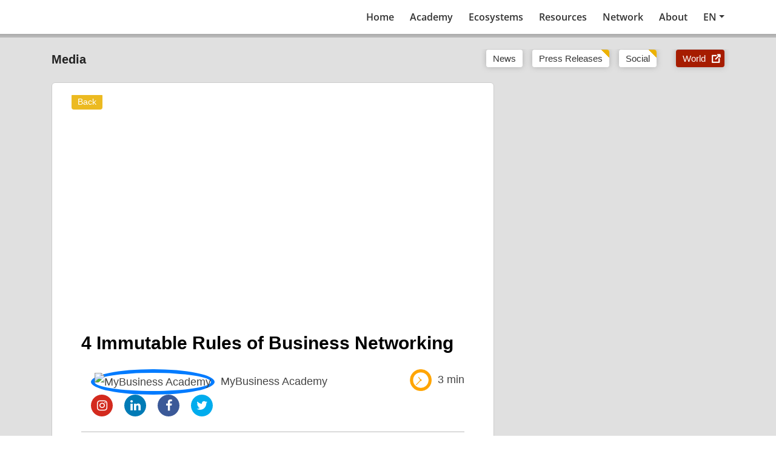

--- FILE ---
content_type: text/html; charset=utf-8
request_url: https://digitalinstitute.org/article/4-immutable-rules-of-business-networking
body_size: 22525
content:
<!DOCTYPE html>
<html lang="en">
<head>
  <meta charset="utf-8">
  <meta http-equiv="X-UA-Compatible" content="IE=edge">
  <meta name="viewport" content="width=device-width, initial-scale=1, shrink-to-fit=no">
  <meta name="description" content="The covid pandemic may have set us apart, but it didn't break our desire for social contact. In the last couple of years, people and organizations turned to the digital to interact and keep a social routine. Business networking also leaned ...">
  <meta name="author" content="">
  
  
  
  <meta property="fb:app_id" content="1623605564650934" />    
  <meta property="og:url" content="https://digitalinstitute.org/article/4-immutable-rules-of-business-networking" />
  <meta property="og:title" content="4 Immutable Rules of Business Networking | MyBusiness.com" />  
  <meta property="og:description" content="The covid pandemic may have set us apart, but it didn't break our desire for social contact. In the last couple of years, people and organizations turned to the digital to interact and keep a social routine. Business networking also leaned ..." />
  <meta property="og:type" content="website" />
  <meta property="og:image" content="https://api.euserver01.com/ACCOUNTS/22/MEDIA/a_22_4_rules_busines_networking.jpg" />
  
  <title>4 Immutable Rules of Business Networking | MyBusiness.com</title>
  <!-- Bootstrap core CSS-->

 
  <link rel="canonical" href="https://www.mybusiness.com4-immutable-rules-of-business-networking" />
 

  <link rel="icon" href="https://api.euserver01.com/ACCOUNTS/logos/digital_institute_icon.ico" type="image/x-icon"/>
  <link href="https://www.mybusiness.com/vendor/bootstrap/css/bootstrap.min.css" rel="stylesheet">
  <!-- Custom fonts for this template-->
  <link href="https://www.mybusiness.com/vendor/font-awesome/css/font-awesome.min.css" rel="stylesheet" type="text/css">
  

  <link href="https://fonts.googleapis.com/icon?family=Material+Icons" rel="stylesheet">

   <link rel="stylesheet" href="https://www.mybusiness.com/css/event/animate.css">

	<!-- Template styles-->
   <link rel="stylesheet" href="https://www.mybusiness.com/css/event/style.css">
   
	<!-- Colorbox -->
	<link rel="stylesheet" href="https://www.mybusiness.com/css/colorbox.css">


<!-- pus ca encima pc de scripts loaded que podem ter q utilizar -->
<script src="https://www.mybusiness.com/vendor/jquery/jquery.min.js"></script>





<script type="text/javascript">

</script>



<style>

/*
.img-container{
  position:relative;
  display:inline-block;
}
.img-container .overlay{
  position:absolute;
  top:0;
  left:0;
  width:100%;
  height:100%;
  background:rgb(170,170,170);
  opacity:0;
  transition:opacity 500ms ease-in-out;
}
.img-container:hover .overlay{
  opacity:1;
}
.overlay span{
  position:absolute;
  top:50%;
  left:50%;
  transform:translate(-50%,-50%);
  color:#fff;
}
*/
/* Logos caption hover */
.vividworknav {
  width: 33.333%;
  height: auto;
  float: left;
  padding: 0;
  -webkit-transition: opacity 0.5s ease-out;
  -moz-transition: opacity 0.5s ease-out;
  -o-transition: opacity 0.5s ease-out;
  transition: opacity 0.5s ease-out;
}
.vividworknav:hover .work-text-content {
  visibility: visible;
  opacity: 1.0;
}
.vividworknav:hover {
  opacity: 0.5;
}
.work-text-content {
  width: 55.333%;
  height: auto;
  visibility: hidden;
  z-index: 100;
  position: absolute;
  color: black;
  left: 0%;
  top: 87%;
  line-height: 18px;
  font-size: 12.5px;
  text-align: center;
  -webkit-transition: visibility opacity 2.0Ms;
}


/* animation */
/* RETIREI A ANIMACAO DAS TABS
.tab-pane.active {
    animation: slide-down 1s ease-out;
}

@keyframes slide-down {
    0% { opacity: 0; transform: translateY(100%); }
    100% { opacity: 1; transform: translateY(0); }
}
*/

</style>

</head>



<body id="page-top" >

<!--div class="preload" id="preload"></div-->


<!-- Page Content -->
<div id="page-content-wrapper">




<!--div id="leaving" style="border: 1px solid black; width: 100px; height: 50px; position: fixed; z-index: 1000;"></div-->

   
<nav class="navbar Xnavbar1 navbar-expand-lg Xnavbar-dark">				
   <div class="container">
		   		   
      <button class="navbar-toggler" type="button" data-toggle="collapse" data-target="#navbarColor01" aria-controls="navbarColor01" aria-expanded="false" aria-label="Toggle navigation">
         <i class="fa fa-bars" aria-hidden="true"></i>
         <!--span class="navbar-toggler-icon"></span-->
      </button>
       		   
   	<div Xclass="navbar-header">
   		<div Xclass="logo">
   		   
               
   		      		   
             <a class="navbar-brand order-md-last" href="https://www.digitalinstitute.org?pid=service">
               <img src="https://api.euserver01.com/ACCOUNTS/logos/di_logo_2_site.png" alt="" style="filter:drop-shadow(2px 2px 2px #999);max-height:36px;" />
             </a>
   
   	 	</div><!-- logo end -->
    	 </div><!-- Navbar header end -->
   		   
       <div class="collapse navbar-collapse" id="navbarColor01" style=""><ul class="navbar-nav ml-auto" ><li class="nav-item"><a href="https://www.digitalinstitute.org?pid=service">Home</a></li><li class="nav-item"><a href="https://www.digitalinstitute.org?pid=cms_digital_academy">Academy</a></li><li class="nav-item"><a href="https://www.digitalinstitute.org?pid=ecosystems">Ecosystems</a></li><li class="nav-item"><a href="https://www.digitalinstitute.org?pid=resources">Resources</a></li><li class="nav-item"><a href="https://www.digitalinstitute.org?pid=network">Network</a></li><li class="nav-item"><a href="https://www.digitalinstitute.org?pid=about">About</a></li><li class="dropdown "><a href="#" class="dropdown-toggle" id="navbarDropdown" data-toggle="dropdown" aria-haspopup="true" aria-expanded="false">EN</a><div class="dropdown-menu" aria-labelledby="navbarDropdown"><a class="dropdown-item" href="?pid=language_change&lc=en">EN - English</a></div></li></ul></div>                        
   </div><!-- container -->
</nav><hr style="height: 0;
    margin: 0;
    padding: 0;
    border: 0;
    height: 6px;
    box-shadow: inset 0 6px 10px -10px rgba(0, 0, 0, .5);">
<div id=""  style="background-color:#E0E0E0;"><div class="container" style="min-height:100%;"><div class="featured-tab" Xstyle="border: 2px solid blue"><div style="height:22px"></div><div class="row" id="fo-menu-top" style="margin-bottom:0px;Xborder:2px solid blue"><div class="col-md-2 col-3 " style="margin-top:0px;white-space:nowrap"><h2 class="title">Media&nbsp;</h2></div><div class="col-md-10 col-9"><form id="ajax" enctype="multipart/form-data">
<div class="d-flex flex-row-reverse" style="height:32px;"><div class="nav" style="margin-top:-3px;margin-right:-8px;">
              <ul class="nav  smothscrollclass no-scrollbar" Xid="nav-tabs"><li class=" mx-md-2 mx-sm-1 mx-1 px-0  "><a id="tab_index1" href="#tab_index_01"  data-toggle="tab" class="context-menu-button context-menu-button-size-large submenu-button-standard button-white"><span>News</span></a></li><li class=" mx-md-2 mx-sm-1 mx-1 px-0  "><a id="tab_index2" href="#tab_index_02"  data-toggle="tab" class="context-menu-button context-menu-button-size-large main-menu-button-soon"><span>Press Releases</span></a></li><li class=" mx-md-2 mx-sm-1 mx-1 px-0  "><a id="tab_index3" href="#tab_index_03"  data-toggle="tab" class="context-menu-button context-menu-button-size-large main-menu-button-soon"><span>Social</span></a></li><li class=" mx-md-2 mx-sm-1 mx-1 px-0  "></li><li class=" mx-md-2 mx-sm-1 mx-1 px-0  "><a href="http://www.mybusiness.com/?pid=news" class="Xbtn context-menu-button context-menu-button-size-large button-redwine main-menu-button-outlink" target="http://www.mybusiness.com/?pid=news"><span>World</span></a></li></ul>
            </div></div></form></div></div><div style="height:12px"></div>
   <div class="row pt-2 pb-5">


      
            <div class="col-xs-12 col-sm-12 col-md-12 col-lg-8">


<div class="tab-content"><div class="tab-pane active" id="tab_index_01">
<!div style="background-color: #E0E0E0">

<!div class="container">






   
         <div id="card-media" class="card" style="border:1px solid #ccc;">


            
            <div class="card-header"  style="background:url('https://api.euserver01.com/ACCOUNTS/22/MEDIA/a_22_4_rules_busines_networking.jpg') no-repeat scroll center top transparent;background-size:cover;background-position-y:-20px;padding-bottom:40%;OFFheight:120px;-webkit-box-shadow: none;box-shadow:none;border:0px;">


               <ul class="nav Xnav-tabs" style=""><li class="mx-1 mx-md-2 px-0 py-0 py-lg-0" class="Xitem" style="float:right;margin-top:-5px;"><a id="but_index1" href="https://digitalinstitute.org/" class="submenu-button submenu-button-size-default submenu-button-special2">Back</a></li></ul>
               
            </div>




            <div class="gap-30"></div>


               
            <div class="card-body px-md-5 px-3">


               <div class="raw-row">


                              
                           <h1 class="light-white">4 Immutable Rules of Business Networking</h1>
                              
   
                             
         

                                                      
                  
                  
                                                      <div class="row w-100 pl-3 Xpt-3" style="justify-content: space-between;">


<div><img style="border:6px solid #007BFF; border-radius:50%; width:40px; height:40px; object-fit:cover;" src="https://api.euserver01.com/PROFILES/profile_mybusiness_academy.png"  alt="MyBusiness Academy" />
&nbsp;MyBusiness Academy</div>


                                 
                              <div>
                                 <img src="https://www.mybusiness.com/images/icon_article_reading_time.png" width="36">&nbsp&nbsp3 min
                              </div>
                                 
                  
                                 
                     
                              <div class="mysocial-links">
                                 <ul>
                                    <li><a target="mb_social" href=""><i class="fa fa-instagram"></i></a></li>
                                    <li><a target="mb_social" href=""><i class="fa fa-linkedin"></i></a></li>
                                    <li><a target="mb_social" href=""><i class="fa fa-facebook"></i></a></li>
                                    <li><a target="mb_social" href=""><i class="fa fa-twitter"></i></a></li>
                                    <!--li><a target="mb_social" href=""><img src="https://www.mybusiness.com/images/icon_article_favourite.png" width="36"></a></li-->
                           		</ul>
                              </div>							      				
                  
                           </div>
                           


                           <hr style="padding:0px;margin:15px 0 20px;">
                              

                           
                                                                                                                                     <div class="card-media-text mt-2" style="text-align: justify;min-height:150px">The covid pandemic may have set us apart, but it didn't break our desire for social contact. In the last couple of years, people and organizations turned to the digital to interact and keep a social routine. Business networking also leaned more toward digital solutions like social media platforms and webinars. Despite this change, there are some rules to establishing meaningful business connections that never change.<br />
<br />
<h2>What is business networking?</h2>Business networking is much more than shaking hands and collecting cards. Networking is about exchanging information and ideas with people with the same profession or similar interests in an informal social setting. In a nutshell, networking is about sharing a common passion.<br />
<div style="margin:0px 0px 0px 0px"><img class="img-fluid" src="https://api.euserver01.com/ACCOUNTS/22/MEDIA/a_22_4_rules_busines_networking_ph1.jpg" style="border:1px solid #BBB"></div><br />
Meeting people with similar interests can benefit you in many ways. Maintaining a habit of networking can help you:<br />
<br />
<ul><li>Expand your circle of acquaintances </li><li>Find out job opportunities</li><li>Be aware of news and trends in your field </li><li>Develop relationships with people that may do business with in the future</il></ul><br />
<h2>The 4 Rules of Business Networking</h2>Now that we have a glimpse of what is networking, let's see a set of rules that keep relevant regardless of where and when you do networking.<br />
<br />
<h3>1. Be strategic and focused</h3>Networking for business growth is like sowing the seeds for long-term networking success. Whether it is online or hybrid, networking is a slow game. Moreover, not every new acquaintance will help move your business forward. That is why it is so important to be selective. After all, you have control over whom you meet, where you meet them, and how you develop and leverage relationships for mutual benefit.<br />
<br />
Tips: make a list of chats, conferences, and social events you think you will meet similar-minded people around the globe. After establishing the contact, nurture your new connection with relevant information and genuine interest.<br />
<br />
<h3>2. Be proactive</h3>Whether you are beginning a new business or having a consolidated company, get time to do networking every week. To accomplish this goal, it helps to define specific actions each week. So make a plan, focus, and be consistent. When you understand what is and isn't working in your approach, you can pivot to find avenues of opportunity to grow your network.<br />
<br />
Tip: Start with a simple plan. For example, join a social platform, share once a week content about themes you master, and comment on posts on social media of people who share a common interest with you. Define some basic metrics and, after a while, evaluate your efforts.<br />
<br />
<h3>3. Be clear on your networking purpose</h3>Successful networking depends on transparency. Building a meaningful bond is about a healthy exchange of ideas and information, not an asymmetrical relationship. <br />
So, to maximize the success of your relationships, set the rules of engagement and clarify why you are reaching a new acquaintance.<br />
<br />
Tip: if you are reaching someone because you admire his work, say it. If you are looking for a mentor, say it. This level of honesty makes you trustworthy and establishes what is expected from the relationship.<br />
<br />
<h3>4. Be present</h3>Networking is not just about receiving. It is also about giving. Giving advice, giving a portion of your time to brainstorm a new idea, giving your opinion about a project. That proximity fosters rapport and turns you into a reliable person in your network.<br />
<br />
One last advice: don't ghost the requests of your network. It's great to have time to answer your network, but when it is impossible to reply timely, inform you can't help now but will try as soon as possible. Don't forget the golden rule: treat your network the way you like to be treated.<br />
</div>
                              



                           <hr style="padding:0px;margin:15px 0 20px;">


                                    
                       
                           <div class="media py-2">
                           
                              <a class="pull-left" href="#">
                                 <img class="media-object" style="width:64px" src="https://api.euserver01.com/PROFILES/profile_mybusiness_academy.png" alt="Image"/>
                                                               </a>
                           
                              <div class="media-body">
                                 <h5 class="media-heading">MyBusiness Academy</h5>
                                 <div class="media-profile-text">MyBusiness Academy helps people access the best curated content to thrive in the business world. Checkout our guides, articles, tools and market information. You can contribute wit...</div>
                              </div>
                           
                           </div>

                             
         

                                                      
                  
                           <div style="height:20px"></div>


         
               </div>    


            </div>    


         </div>    


  



</div><div class="tab-pane" id="tab_index_02"><div class="card" style="border:1px solid #ccc;background-color:#333333">

   <div class="mt-4 mb-4 normaltext" style="text-align:center;color:#FFF;margin-bottom:8px;">We are updating the information for this section. Our apologies.</div>

</div>
<div class="min-height-list"></div></div><div class="tab-pane" id="tab_index_03"><div class="card" style="border:1px solid #ccc;background-color:#333333">

   <div class="mt-4 mb-4 normaltext" style="text-align:center;color:#FFF;margin-bottom:8px;">We are updating the information for this section. Our apologies.</div>

</div>
<div class="min-height-list"></div></div></div>      </div>     
            
            

      <div class="light-white col-xs-12 col-sm-12 col-md-12 col-lg-4 XXpl-md-5">

               


         <!img class="img-fluid" src="https://api.euserver01.com/ACCOUNTS/pub/MYB_pub_3.jpg" alt="" style="border:1px solid #999999;" />

      </div>   
  
   </div>   

  </div></div></div></div></div>
<div id="Xfooter" class="footer" style="background-color: #222222">
   <div class="container">

	   <div class="row">

         <div class="col col-md-8">

	         <div class="text-white pt-1 pipe-separated-list-container">            	            
            <ul> 
                           <li style="white-space:nowrap;">&#169 2024&nbsp;Digital Institute</li>
               <li style="white-space:nowrap;"><A class="text-white" href="https://www.mybusiness.com?pid=help&at=tabmai1_index_04"  target="Digital Institute">
                  Privacy Policy&nbsp;&nbsp;<i class="fa fa-external-link" aria-hidden="true"></i></A>
               </li>
               <li style="white-space:nowrap;"><A class="text-white" href="https://www.mybusiness.com?pid=help&at=tabmai1_index_03"  target="Digital Institute">
                  Terms of Use&nbsp;&nbsp;<i class="fa fa-external-link" aria-hidden="true"></i></A>
               </li>
            </ul>
            
            </div>

         </div>

         <div class="col col-md-4">

	         <!div class="row Xborder-top text-center d-block m-auto">   
            <div class="row Xd-flex justify-content-end pr-4">               
               <div class="text-white pt-1 normaltext">
                  Powered By               </div>               
               <!--div class="pr-4 pt-1">
                  <img class="img-fluid" style="width:150px" src="https://digitalinstitute.orgimages/virtual_fair_estilos_v3_800.png" alt="" />
               </div-->               
               <div class=" pt-1">               
                  <!--img class="img-fluid" style="width:130px" src="https://digitalinstitute.orgimages/mybusiness_logo_retina_yellow.png" alt="" /-->
                                     <a href="" class=" pl-4">
                     <img class="img-fluid" style="height:30px" src="https://www.mybusiness.com/images/mybusiness_logo_retina_yellow.png" alt="" />                  
                  </a>
                                          
               </div>               
               <!--div class="pl-1 pt-1">|
               </div>               
               <div class="pl-3">               
                  <div style="height:1px"></div>
                  <img class="img-fluid" style="width:115px" src="https://api.euserver01.com/images/europe_data_logo4_white.png" alt="" />                  
               </div-->               
            </div>
      
         </div>
      
      </div>      


     




     





      
   </div>
</div>

</div>
<!-- Page Content -->



<!-- Bootstrap 4-->

<script src="https://www.mybusiness.com/vendor/bootstrap/js/bootstrap.bundle.min.js"></script>

 <!-- Core plugin JavaScript-->
<script src="https://www.mybusiness.com/vendor/jquery-easing/jquery.easing.min.js"></script>


 <!-- SPEAKER TEMPLATE : for owl carousel-->
 <!--script src="https://digitalinstitute.orgjs/speaker_script.js"></script-->

<script src="https://www.mybusiness.com/js/custom_event.js"></script>
 
 <!-- Color box for Popup-->
<!--script type="text/javascript" src="https://www.mybusiness.com/js/jquery.colorbox.js"></script-->

    
     



<script>
// This is here because it depende on a SERVER variable!!!
$(document).ready(function(){
$('.performance_menu_holder').hide()/*        $('.performance_menu_holder').hide() */
        $('.performance_menu_trigger').click(function(){
            $('.performance_menu_holder').slideToggle({ "opacity" : "show", bottom: "100" }, 500);
            $('.performance_menu_trigger').addClass('performance_menu_trigger_close');
         //$('input[name="search_bar_open"]').val("1");   
        });
        $('.performance_menu_trigger_close').click(function(){
            $('.performance_menu_holder').slideToggle({ "opacity" : "show", top: "100" }, 500);
            $('.performance_menu_trigger').removeClass('performance_menu_trigger_close');
         //$('input[name="search_bar_open"]').val("0");   
        });


    });



</script>  


<script type="text/javascript" src="https://www.mybusiness.com/js/fo_canvas.js"></script>

  


<script type="text/javascript" src="https://cookieconsent.popupsmart.com/src/js/popper.js"></script><script> window.start.init({Palette:"palette6",Mode:"banner bottom",Location:"https://www.mybusiness.com/?pid=privacy_policy",Time:"10",})</script>
     
</body>

</html>

--- FILE ---
content_type: text/css
request_url: https://www.mybusiness.com/css/event/style.css
body_size: 197617
content:
/*
	Author: Tripples
	Version: 1.0
*/


/* Table of Content
==================================================
1.	Typography
2.  Global Styles (body, link color, gap, ul, section-title, preloader, overlay etc)
3.  Header area
4.	Banner area
5.  Slider
6.	Countdown
7.  Features
8.  Facts
9.	Schedule
10.	Speakers
11.	Sponsors
12.	Pricing
13. Content area
14. Latest blog
15.	Venue
16. Footer
17. Sub Pages
18. Contact Us
19. News Listing
20. News Single
21. Sidebar
22. Error page
	
*/


/* For Carousel */
.invert-color /*, .carousel-indicators */ {
    filter: invert(100%);
}



/* https://fonts.googleapis.com/css?family=Open+Sans:300,400,600,700,800 */
@font-face{font-display:swap;font-family:'Open Sans';font-style:normal;font-weight:300;font-stretch:normal;src:url(https://fonts.gstatic.com/s/opensans/v29/memSYaGs126MiZpBA-UvWbX2vVnXBbObj2OVZyOOSr4dVJWUgsiH0B4gaVQ.woff) format('woff')}@font-face{font-display:swap;font-family:'Open Sans';font-style:normal;font-weight:400;font-stretch:normal;src:url(https://fonts.gstatic.com/s/opensans/v29/memSYaGs126MiZpBA-UvWbX2vVnXBbObj2OVZyOOSr4dVJWUgsjZ0B4gaVQ.woff) format('woff')}@font-face{font-display:swap;font-family:'Open Sans';font-style:normal;font-weight:600;font-stretch:normal;src:url(https://fonts.gstatic.com/s/opensans/v29/memSYaGs126MiZpBA-UvWbX2vVnXBbObj2OVZyOOSr4dVJWUgsgH1x4gaVQ.woff) format('woff')}@font-face{font-display:swap;font-family:'Open Sans';font-style:normal;font-weight:700;font-stretch:normal;src:url(https://fonts.gstatic.com/s/opensans/v29/memSYaGs126MiZpBA-UvWbX2vVnXBbObj2OVZyOOSr4dVJWUgsg-1x4gaVQ.woff) format('woff')}@font-face{font-display:swap;font-family:'Open Sans';font-style:normal;font-weight:800;font-stretch:normal;src:url(https://fonts.gstatic.com/s/opensans/v29/memSYaGs126MiZpBA-UvWbX2vVnXBbObj2OVZyOOSr4dVJWUgshZ1x4gaVQ.woff) format('woff')}


@font-face {
    font-family: 'Uni Neue';
    src: local('Uni Neue Regular'), local('Uni-Neue-Regular'),
        url('/fonts/UniNeueRegular/UniNeueRegular.woff2') format('woff2'),
        url('/fonts/UniNeueRegular/UniNeueRegular.woff') format('woff'),
        url('/fonts/UniNeueRegular/UniNeueRegular.ttf') format('truetype');
    font-weight: 400;
    font-style: normal;
  }


@import url(https://fonts.googleapis.com/css?family=Roboto:300,300i,400,400i,500,500i,700,700i,900,900i);
@import url(https://fonts.googleapis.com/css?family=Lato:400,400i,700,700i,900,900i);
@import url('https://fonts.googleapis.com/css?family=Nunito:200,400i,600,700');
@import url('https://fonts.googleapis.com/css2?family=News+Cycle&family=Work+Sans&family=Yantramanav&display=swap');

/*@import url('https://fonts.googleapis.com/css?family=News+Cycle:400,700');*/

@import url('https://fonts.googleapis.com/css?family=Yantramanav:400');

/*@import url("https://fonts.googleapis.com/css2?family=Montserrat:wght@400;500;600;700&display=swap");*/
@import url("https://fonts.googleapis.com/css2?family=Montserrat:wght@100;300;400;500;600;700&display=swap");

@import url('https://fonts.cdnfonts.com/css/be-vietnam-pro');


/* Typography
================================================== */

/*
br {
   display: block;
   margin: 8px 0;
}
*/

/*
br {
   display: block;
   margin: 0.6em 0;
}
*/

ul {
  margin: 0;
}

.ltr
{
   direction : ltr !important;
} 

body {
    background: #fff;
    color: #333;
margin: 0px;
  padding: 0px;    
}

/*'Work Sans'*/

/*
    Xfont-family: 'woff'; //'Tahoma';  'Tahoma';
    Xfont-family: 'Uni Neue';
    Xfont-family: 'Roboto', sans-serif;
    Xfont-weight: 600;
*/

body,
p {
    color: #444;
    text-rendering: optimizeLegibility;
    -webkit-font-smoothing: antialiased !important;
    line-height: 30px; /* era 33px  */    
    font-size: 17.5px; /* era 18 */
}

h1,
h2,
h3,
h4,
h5,
h6 {
    color: #000;
    text-rendering: optimizeLegibility;
   display: block;
    -webkit-font-smoothing: antialiased !important;

}
/*
h1 {
    font-family: 'Lato', sans-serif;
}*/
/*
h1 {
    font-size: 44px;
    line-height: 48px;
    font-weight: 800;
}
h2 {
    font-size: 34px;
    line-height: 50px;
    font-weight: 600;
}
h3 {
    font-size: 28px;
    margin-bottom: 20px;
    font-weight: 600;
    line-height: 34px;
}
h4 {
    font-size: 24px;
    line-height: 28px;
    font-weight: 700;
}       
h5 {
    font-size: 22px;
    line-height: 25px;
    font-weight: 600;
}
h6 {
    font-size: 20px;
    line-height: 24px;
    font-weight: 600;
}
*/

h1 {
    font-size: 30px;
    line-height: 42px;
    font-weight: 600;
    margin-bottom: 22px;
}
h2 {
    font-size: 26px;
    line-height: 34px;
    font-weight: 600;
    margin-top: 0px; /* era 26 */
    padding-bottom: 0px;
    margin-bottom: 6px;
}
h3 {
    font-size: 22px;
    font-weight: 600;
    line-height: 32px;
    margin-top: 0px;
    margin-bottom: 8px;
}
h4 {
    font-size: 20px;
    line-height: 30px;
    font-weight: 600;
    margin-bottom: 4px;
}       
h5 {
    font-size: 18px;
    line-height: 28px;
    font-weight: 400;
    margin-bottom: 4px;
}
h6 {
    font-size: 18px; /* 2024 was 18 */
    line-height: 24px;
    font-weight: 400;
    color: #085686;
}


.card-media-text h1 {
    text-align:left;
}
.card-media-text h2 {
    text-align:left;
}
.card-media-text h3 {
    text-align:left;
}
.card-media-text h4 {
    text-align:left;
}
.card-media-text h5 {
    text-align:left;
}
.card-media-text h6 {
    text-align:left;
}




.t1 {
    font-size: 32px;
    line-height: 48px;
    font-weight: 600;
    margin-bottom: 22px;
    justify:left;    
}
.t2 {
    font-size: 28px;
    line-height: 36px;
    font-weight: 600;
    margin-top: 0px; /* era 26 */
    padding-bottom: 0px;
    margin-bottom: 10px;
    justify:left;
}


/* Global styles
================================================== */

html {
    overflow-x: hidden !important;
    width: 100%;
    height: 100%;
    position: relative;
    -webkit-font-smoothing: antialiased;
    text-rendering: optimizeLegibility;
}
body {
    border: 0;
    margin: 0;
    padding: 0;
}
.body-inner {
    position: relative;
    overflow: hidden;
}
.preload {
    position: fixed;
    background: #fff url(../../images/preload.gif) center center no-repeat;
    left: 0px;
    top: 0px;
    width: 100%;
    height: 100%;
    z-index: 99999;
}
a:link,
a:visited {
    /*text-decoration: none;*/
}
a {
    Xcolor: #0056b3;
    color: #1a98ee;
   Xtext-decoration: underline !important;
   text-decoration: none;    
}
a:hover {
   Xtext-decoration: none;
   color: #1a98ee;
/* TIREI SET 2024  text-decoration: underline !important; */
}
a.read-more {
    color: #ee163a;
    font-weight: 700;
    text-transform: uppercase;
}
a.read-more:hover {
    color: #222;
}
section,
.section-padding {
    padding: 60px 0;
    position: relative;
}
.no-padding {
    padding: 0;
}
.media>.pull-left {
    margin-right: 20px;
}
.gap-60 {
    clear: both;
    height: 60px;
}
.gap-40 {
    clear: both;
    height: 40px;
}
.gap-30 {
    clear: both;
    height: 30px;
}
.gap-28 {
    clear: both;
    height: 28px;
}
.gap-20 {
    clear: both;
    height: 20px;
}
.gap-18 {
    clear: both;
    height: 18px;
}
.gap-15 {
    clear: both;
    height: 15px;
}
.gap-12 {
    clear: both;
    height: 12px;
}
.gap-6 {
    clear: both;
    height: 6px;
}
.gap-3 {
    clear: both;
    height: 3px;
}
.mrb-30 {
    margin-bottom: 30px;
}
.mrb-80 {
    margin-bottom: -80px;
}
.mrt-0 {
    margin-top: 0 !important;
}
.pab {
    padding-bottom: 0;
}
a:focus {
    outline: 0;
}
img.pull-left {
    margin-right: 20px;
    margin-bottom: 20px;
}
img.pull-right {
    margin-left: 20px;
    margin-bottom: 20px;
}
.unstyled {
    list-style: none;
    margin: 0;
    padding: 0;
}
.ts-padding {
    padding: 60px;
}
.solid-bg {
    background: #eee;
    padding: 60px 0;
}
.solid-dark {
    background: #1c1c24;
    color: #fff;
    padding: 60px 0;
}

.solid-dark h3, .solid-dark h4{
	color: #fff;
	margin: 0;
	font-size: 24px;
	font-weight: normal;
}

.solid-dark h3{
	font-size: 32px;
	font-weight: 700;
	margin-bottom: 5px;
}

.pattern-bg{
	padding: 80px 0;
	background: #eee;
	background: url(../../images/pattern3.png);
}
.solid-row {
    background: #f0f0f0;
}


/* NEW FEB 2022 */
.container {
  margin: 0 auto;
  XXpadding: 0 15px;
  XXmax-width: 1280px;
  max-width: 100%px;
  width: 100%;
}

.section
{ max-width: 100%;
  box-sizing: border-box;
}


.XXcontainer { max-width: 100%; overflow-x: hidden; }


/* ISTO TB
@media only screen and (min-width: 601px) {
  .container {
    width: 85%;
  }
}
@media only screen and (min-width: 993px) {
  .container {
    width: 70%;
  }
}
*/



.bg-overlay {
    position: relative;
}
.bg-overlay .container {
    position: relative;
    z-index: 1;
}
.bg-overlay:after {
    background-color: rgba(0, 0, 0, 0.7);
    z-index: 0;
    position: absolute;
    content: '';
    width: 100%;
    height: 100%;
    top: 0;
    left: 0;
}


.alert .icon {
    margin-right: 15px;
}

/* Dropcap */
.dropcap {
    font-size: 48px;
    line-height: 60px;
    padding: 0 7px;
    display: inline-block;
    float: left;
    font-weight: 700;
    margin: 5px 15px 5px 0;
    position: relative;
    text-transform: uppercase;
}
.dropcap.primary {
    background: #ee163a;
    color: #fff;
}
.dropcap.secondary {
    background: #3a5371;
    color: #fff;
}

/* Section title */

/* comemnt
.section-title {
    Xxfont-size: 36px;
    Xline-height: 26px;
    margin-top: 0;
    margin-bottom: 0;
    padding-bottom: 15px;
    position: relative;
}
*/


.section-title.title-white {
    color: #fff;
}
.section-sub-title {
    display: block;
    max-width: 100%;
    color: #333;
    font-size: 22px;
    line-height: 32px;
    margin: 0px auto 10px;
    text-align: justify;
}

.section-sub-title p {
    margin-top: 30px;
    line-height: 32px;
}

.section-sub-title strong {
    font-weight: 400;
}

.section-text {
    max-width: 100%;
    color: #333;
    font-size: 20px;
    line-height: 36px;
    margin: 5px auto 15px;
    text-align: justify;
}

.section-text-sm {
    max-width: 100%;
    color: #333;
    font-size: 17px;
    line-height: 26px;
    margin: 5px auto 15px;
    text-align: justify;
}


.icon-wrap {
    display: inline-block;
    background: #ee163a;
    color: #fff;
    width: 40px;
    height: 40px;
    margin-bottom: 30px;
    position: relative;
    text-align: center;
    -webkit-transform: rotate(45deg);
    -moz-transform: rotate(45deg);
    -ms-transform: rotate(45deg);
    -o-transform: rotate(45deg);
    transform: rotate(45deg);
}
.icon-wrap i {
    font-size: 16px;
    padding: 12px;
    text-align: center;
    vertical-align: middle;
    -webkit-transform: rotate(-45deg);
    -moz-transform: rotate(-45deg);
    -ms-transform: rotate(-45deg);
    -o-transform: rotate(-45deg);
    transform: rotate(-45deg);
}
/* Title classic */

.title-classic {
    font-size: 30px;
    line-height: 40px;
    margin-bottom: 20px;
}
.title-classic span {
    font-size: 16px;
    display: block;
    line-height: 20px;
    font-weight: 400;
}
.title-classic.left {
    margin-top: 0;
}

/* Features box */

.feature-box {
	margin-bottom: 30px;
}

.feature-box.last{
	margin-bottom: 0;
}

.feature-box .feature-box-icon{
	float: left;
}

.feature-box-content{
	margin-left: 115px;
}

.feature-box-icon i {
    text-align: center;
    display: inline-block;
    width: 70px;
    height: 70px;
    line-height: 70px;
    background: #ee163a;
    border-radius: 100%;
    font-size: 28px;
    color: #fff;
    -webkit-transition: 350ms;
    -moz-transition: 350ms;
    -o-transition: 350ms;
    transition: 350ms;
}
.feature-title {
    font-size: 20px;
    line-height: 24px;
    margin-bottom: 10px;
}
.btn-primary {
    padding: 10px 20px;
    margin-top: 10px;
}
.feature-box:hover .feature-box-icon i {
    background: #eee;
    color: #ee163a;
}
/* Video responsive */

.embed-responsive {
    padding-bottom: 56.25%;
    position: relative;
    display: block;
    height: 0;
    overflow: hidden;
}
.embed-responsive iframe {
    position: absolute;
    top: 0;
    left: 0;
    width: 100%;
    height: 100%;
    border: 0;
}
/* Input form */

.form-control {
    box-shadow: none;
    border: 1px solid #111;
    height: 38px;
    font-size: 14px;
    border-radius:4px;
}

.form-control-sm {
    width:100%;
    Xbox-shadow: none;
    border: 1px solid #111;
    margin: 0px 0px;
    height: 32px;
    font-size: 14px;
    border-radius:4px;
}

.form-text { /* Miguel */
    color: #FFFFFF;
    font-size: 14px;
}

.form-control:focus {
    border: 1px solid #1480eb; /*  #ee163a;*/
    color: #111111;
}

hr {
    background-color: #BBBBBB; /*#e7e7e7;*/
    border: 0;
    height: 1px;
    margin: 40px 0;
}

/*
blockquote {
    padding: 10px 20px;
    margin: 10px 0 0 40px;
    font-size: 22px;
    line-height: 24px;
    border-left: 3px solid #ee163a;
    font-style: italic;
    font-family: Lato;
}

#ee163a
Lato
*/
cite {
    padding: 10px 40px;
    margin: 10px 50px 5px 30px !important;
display:block;
    font-size: 17px;
    line-height: 34px;
    Xborder-left: 3px solid #999;
    font-style: italic;
    font-family: arial;
    Xcolor:#888;
    color:#444;
}
cite:after {                                                       
position:relative;
left:0px;

  margin-left: 15px;
  display: inline-block;
  width: 20px;
  height: 20px;
  content: " ";
  background: url('https://www.mybusiness.com/images/icon_panel_quote_end.png');
  background-size:20px 20px;
}

cite:before {                                     
position:relative;
left:-20px;

  margin-left: -20px;

  Xmargin-right: 15px;
  display: inline-block;
  width: 20px;
  height: 20px;
  content: " ";
  background: url('https://www.mybusiness.com/images/icon_panel_quote.png');
  background-size:20px 20px;
}


/*
cite {
    display: block;
    font-size: 14px;
    margin-top: 10px;
}
*/

blockquote {
    font-family: 'Open Sans';
    Xtext-rendering: optimizeLegibility;
    line-height: 26px;

    font-weight: 300;
    font-size: 16px;    
    font-style: Italic; 

text-align:justify;

padding-bottom:10px;  

/*  USED IN CARDS:
    overflow:hidden;
    text-overflow:ellipsis;
    display:-webkit-box;
    -webkit-line-clamp: 3;
    -webkit-box-orient: vertical;
*/    
}



/* Button */


/*
.btn-primary,
.btn-dark,
.btn-border {
    border: 2px solid transparent;
    border-radius: 25px;
    padding: 10px 30px;
    font-weight: 600;
    text-transform: uppercase;
    color: #fff;
    font-size: 15px;
    -webkit-transition: 350ms;
    -moz-transition: 350ms;
    -o-transition: 350ms;
    transition: 350ms;
}
.btn-white.btn-primary {
    background: #fff;
    color: #ee163a;  /a*Turquesa #00a7b9*a/
}
.btn-primary {
    background: #ee163a;  /a* #00a7b9; #ee163a;*a/
}
.btn-dark {
    background: #242427;
}
.btn-border {
    border: 2px solid #fff;
    background: none;
    color: #fff;
}
.btn-primary:hover,
.btn-dark:hover,
.btn-white.btn-primary:hover {
    background: #1c1c24;
    color: #fff;
    border: 2px solid transparent;
}
.btn-border:hover {
    background: #ee163a;
    border: 2px solid transparent;
    color: #fff;
}
*/

.general-btn {
    clear: both;
    margin-top: 60px;
}
.intro-content .btn-border {
    margin-right: 15px;
}
/* Ul, Ol */

.list-round,
.list-arrow,
.list-check {
    list-style: none;
    margin: 0;
    padding: 0 0 0 15px;
}
.list-round li {
    line-height: 28px;
}
.list-round li:before {
    font-family: FontAwesome;
    content: "\f138";
    margin-right: 10px;
    color: #ee163a;
    font-size: 12px;
}
.list-arrow {
    padding: 0;
}
ul.list-arrow li:before {
    font-family: FontAwesome;
    content: "\f105";
    margin-right: 10px;
    color: #ee163a;
    font-size: 16px;
}
ul.list-check li:before {
    font-family: FontAwesome;
    content: "\f00c";
    margin-right: 10px;
    color: #ee163a;
    font-size: 14px;
}
/* Bootstrap */

.nav-tabs {
    border: 0;
}

/*
.nav-tabs>li.active>a,
.nav-tabs>li.active>a:focus,
.nav-tabs>li.active>a:hover,
.nav-tabs>li>a:hover,
.nav-tabs>li>a {
    border: 0;
    Xmargin-bottom: 50px;
}
.nav>li>a:focus, .nav>li>a:hover {
       XTIREI2022color: #fff;
    TIREIbackground: #ee163a; 

    XXbackground: none;
}
*/

/* experiencia
.nav-tabs>li>a {
    color: #fff;
    background: #123456;

    border: 0;
    Xmargin-bottom: 50px;
}

.nav-tabs>li.active>a,
.nav-tabs>li.active>a:focus,
.nav-tabs>li.active>a:hover,
.nav-tabs>li>a:hover {
    color: #fff;
    background: #DDDDDD;
}*/



@media (min-width: 767px) {
/*
    .nav { border: 4px solid #000;
        display: inline-block;
    }

    ul.nav { border: 4px solid #000;
        display: inline-block;
    }
    ul.nav li { border: 4px solid #000;
        display: inline-block;
    }
*/
/*
    ul.nav li.dropdown ul.dropdown-menu li.dropdown-submenu .dropdown-menu {
        left: 100%;
        top: 0;
        display: none;
    }
    ul.nav li.dropdown ul.dropdown-menu li.dropdown-submenu:hover .dropdown-menu {
        display: block;
    }
*/    
}


 
/*
.nav-tabs2 ul {
margin: 0;
  padding: 0;
  list-style: none;    
}

.nav-tabs2 ul li {
  Xdisplay: inline;
  margin: 15px;
  border: 1px solid #0FF;
}

.nav-tabs2 ul li a {
  padding: 6px 25px;
  Xdisplay: block;
}
*/



/*
    ul.nav { border: 4px solid #F00;
        display: block;
    }
*/


/*
    .nav { border: 4px solid #777;
    display: flex;
    overflow-x: auto;
    }
*/


/* Miguel botoes margem lower */
@media(max-width: 3000px) {   /* MAY 2023 was 768 */

.nav {
  position: relative;
  z-index: 2;
  height:52px;
  overflow-y: hidden;
  scroll-behavior: smooth;
}

.nav ul {
    display: flex;
    flex-wrap: nowrap;
    padding-bottom: 1.5rem;
    padding-left: 0;
    margin-block: 0;
    overflow-x: auto;
    list-style: none;
    text-align: center;
    white-space: nowrap;
  }
  

/*
    .nav ul { border: 4px solid #777;
    display: flex;
    overflow-x: auto;
    }

.nav ul li a {
  padding: 6px 25px;
  display: block;
}
*/


/* IMP TIREI, pus no nav
  .nav-tabs2 ul {
border: 4px solid #777;

    display: flex;
    overflow-x: auto;
  }
*/  

  .no-scrollbar {
    scrollbar-color: transparent transparent;  
  }
  .no-scrollbar::-webkit-scrollbar {
    height: 0px;
  }
  .no-scrollbar::-webkit-scrollbar-track {
    -webkit-box-shadow: inset 0 0 0 rgba(0, 0, 0, 0);
  }
  .no-scrollbar::-webkit-scrollbar-thumb {
    background: rgba(0, 0, 0, 0);
    -webkit-box-shadow: inset 0 0 0 rgba(0, 0, 0, 0);
  }
  .no-scrollbar::-webkit-scrollbar-thumb:window-inactive {
    background: rgba(0, 0, 0, 0);
  }

.nav-tabs2 > li {
   margin: 0;
  padding: 0;
  list-style: none;
   }
}


/*
 @media(max-width:992px){
 .nav-tabs2 > li {
     Xheight: 70px;
     Xwidth:50%;
     Xtext-align:center;


   Xdisplay: inline;
  Xclear: both;

   margin: 0;
  padding: 0;
  list-style: none;
   }

.nav-tabs2 {
     width:100%;overflow:auto;
   }

}
*/


a[href^=tel] {
    color: inherit;
    text-decoration: none;
}
/* Header area
================================================== */

/* Header Standared */

.header {
    box-shadow: 0px 3px 3px rgba(0, 0, 0, 0.1);
    z-index: 99;
}
/* Header transparent */

.header.header-transparent {
    background: none;
    box-shadow: none;
    position: absolute;
    width: 100%;
    left: 0;
    top: 0;
    z-index: 2;
    height: auto;
    -webkit-transition: 350ms;
    -o-transition: 350ms;
    transition: 350ms;
}
.header-transparent ul.navbar-nav > li > a {
    color: #fff;
}
/* Header Solid */

.header.header-transparent.solid {
    background: #1c1c1c;
    position: relative;
}
.header.header-transparent.solid .dropdown-menu {
    background: rgba(0, 0, 0, .7);
}

/*-- Logo --*/

.logo {
    padding: 28px 0;
}

/* Main navigation */

.navbar {
    border-radius: 0;
    border: 0;
    margin-bottom: 0;
}

/* ADICIONEI HOVER https://bootstrap-menu.com/detail-basic-hover.html */
.navbar .nav-item .dropdown-menu{ display: none; }
.navbar .nav-item:hover .nav-link{ }
.navbar .nav-item:hover .dropdown-menu{ display: block; }
.navbar .nav-item .dropdown-menu{ margin-top:0; }
/* ADICIONEI HOVER ---- */


.navbar-toggle {
    float: left;
    margin-top: 10px;
    padding: 10px;
    border-radius: 3px;
    margin-right: 5px;
    background: #ee163a;
}
.navbar-toggle .icon-bar {
    background: #fff;
    width: 20px;
}
.navbar-toggle .i-bar {
    background: #fff;
}
ul.navbar-nav {
    float: left;
    display: inline-block;
}
ul.navbar-nav > li {
    float: none;
    display: inline-block;
}
ul.navbar-nav > li:hover > a,
ul.navbar-nav > li.active > a {
    color: #ee163a;
    position: relative;
    text-decoration:none !important;
}
ul.navbar-nav > li {
    padding: 0 13px;
    position: relative;
}
ul.navbar-nav > li:last-child {
    padding-right: 0;
}
ul.navbar-nav > li:last-child:after {
    background: none;
}
ul.navbar-nav > li > a {
    color: #333;
    font-family: 'Open Sans'; /*'Roboto', sans-serif;*/
    text-rendering: optimizeLegibility;
    font-weight: 600;
    /*text-transform: uppercase;
    #font-size: 14px;*/
    font-size: 15.5px;
    margin: 0;
    line-height: 40px;
    padding: 30px 0;
    -webkit-transition: 350ms;
    -moz-transition: 350ms;
    -o-transition: 350ms;
    transition: 350ms;
}
ul.navbar-nav > li > a:hover,
ul.navbar-nav > li > a:focus {
    background: none;
}
ul.navbar-nav > li > a i {
    font-weight: 700;
}
.nav .open>a,
.nav .open>a:hover,
.nav .open>a:focus {
    background: transparent;
    border: 0;
}


/* Dropdown */

.dropdown-submenu {
    position: relative;
}
.dropdown-submenu>.dropdown-menu {
    top: 0;
    left: 100%;
    margin-top: -2px;
    border-radius: 0;
}
.dropdown-submenu>a:after {
    display: block;
    content: "\f105";
    font-family: FontAwesome;
    float: right;
    margin-top: 0;
    margin-right: -5px;
}
.dropdown-submenu:hover>a:after {
    border-left-color: #fff;
}
.dropdown-submenu.pull-left {
    float: none;
}
.dropdown-submenu.pull-left>.dropdown-menu {
    left: -100%;
    margin-left: 10px;
    -webkit-border-radius: 6px 0 6px 6px;
    -moz-border-radius: 6px 0 6px 6px;
    border-radius: 6px 0 6px 6px;
}
.dropdown-menu {
    text-align: left;
    background: #FFFFFF; /*#ee163a;*/
    z-index: 100;
    min-width: 200px;
    border-radius: 0;
    border: 0;
    padding: 0;
}
.dropdown-menu-large {
    min-width: 400px;
}
.dropdown-menu-large > li > ul {
    padding: 0;
    margin: 0;
    list-style: none;
}
.dropdown-menu-large > li > ul > li > a {
    padding-left: 0;
}
.navbar-nav>li>.dropdown-menu a {
    background: none;
}
.dropdown-menu li a {
    font-family: 'Roboto', sans-serif;
    display: block;
    font-size: 14px;
    font-weight: 600;
    line-height: normal;
    text-decoration: none;
    padding: 15px 20px;
    border-bottom: 1px solid rgba(255, 255, 255, 0.15);
    color: #fff;
}
.dropdown-menu li:last-child > a {
    border-bottom: 0 !important;
}
.navbar-nav>li>.dropdown-menu>.active>a,
.navbar-nav>li>.dropdown-menu>.active>a:hover,
.navbar-nav>li>.dropdown-menu>.active>a:focus,
.navbar-nav>li>.dropdown-menu>.active>.dropdown-menu>.active>a {
    background: #b90036;
    background: rgba(0, 0, 0, 0.15);
    color: #fff;
}

.dropdown-menu li a:hover,
.dropdown-menu li a:focus {
    background: #b90036;
    background: rgba(0, 0, 0, 0.15);
    color: #fff;
}


/* PUS ISTO!!!!!! 
    para default fazer break e em pequeno ser uma linha (scroll)
*/
/*
    ul.nav li.dropdown:hover ul.dropdown-menu {
        display: block;
    }
*/    
/* FIM PUS ISTO!!!!!! */

/*
@media (min-width: 768px) {

    ul.nav li.dropdown:hover ul.dropdown-menu {
        Xdisplay: block;
        display: inline;
    }
}
*/

/* Get a quote */

.header-ticket .ticket-btn {
    padding: 10px 15px;
    font-size: 12px;
    line-height: normal;
    color: #fff;
    position: relative;
    background: #ee163a;
}
.header-ticket .ticket-btn:hover,
.header-ticket .ticket-btn:focus {
    background: #ee163a;
    color: #fff;
}
/* Banner area
================================================== */

#banner {
    padding: 0;
}
.banner-item {
    min-height: 740px;
    color: #fff;
    background-position: 50% 50%;
    -webkit-background-size: cover;
    background-size: cover;
    -webkit-backface-visibility: hidden;
}
.banner-content,
.banner-reg-form {
    padding: 150px 0;
    width: 100%;
    vertical-align: middle;
    position: relative;
    color: #fff;
    z-index: 1;
}

.banner-content.text-left{
	padding: 300px 0 260px;
}
.banner-content.text-left .countdown > div.counter-day{
	margin-left: 0;
}
.banner-content .banner-title {
    color: #fff;
    #font-size: 66px;
    font-size: 58px;
    line-height: 78px;
    text-transform: uppercase;
    letter-spacing: 1px;
}
.banner-content .banner-title > span {
    display: block;
    font-size: 72px;
}
.banner-content .banner-desc {
    font-size: 32px;
    color: #fff;
    text-transform: uppercase;
    font-weight: 700;
    letter-spacing: 2px;
    line-height: normal;
}
.banner-content .banner-desc span {
    border-left: 3px solid #ee163a;
    padding: 0 25px;
}

.banner-btn{
    margin:40px 0 0;
}
.banner-btn a{
    margin: 0 6px;
}


/* Banner title equal */

.banner-title-euqal {
    font-size: 62px;
    line-height: 76px;
    color: #fff;
}
/* Banner Registration form */

.banner-item.reg-form-area{
	padding: 280px 0;
}

.banner-item.reg-form-area .banner-content,
.banner-item.reg-form-area .banner-reg-form{
	padding: 0;
}

.banner-reg-form-inner {
    background: rgba(0, 0, 0, .5);
    padding: 50px;
}
.banner-reg-form-inner h3 {
    font-size: 26px;
    line-height: 36px;
    color: #fff;
    margin-top: 0;
}
.banner-reg-form-inner .form-control {
    border: 1px solid #454545;
}
.banner-reg-form-inner textarea.form-control {
    height: 44px;
}
/* Event Info area
================================================== */

.event-info {
    background: #222;
    padding: 35px 0;
}
.event-info-icon {
    float: left;
    font-size: 36px;
    color: #fff;
}
.event-info-content {
    margin-left: 50px;
    color: #fff;
}
.event-info-title {
    font-size: 20px;
    color: #ee163a;
    margin: 0 0 5px;
}
.event-info-intro {
    margin: 0;
}
/* Slider
================================================== */
/*-- Main slide --*/

#main-slide .item {
    min-height: 800px;
    color: #fff;
    background-position: 50% 50%;
    -webkit-background-size: cover;
    background-size: cover;
    -webkit-backface-visibility: hidden;
}
#main-slide .item img {
    width: 100%;
    -webkit-backface-visibility: hidden;
}
#main-slide .item .slider-content {
    z-index: 1;
    opacity: 0;
    -webkit-transition: opacity 500ms;
    -moz-transition: opacity 500ms;
    -o-transition: opacity 500ms;
    transition: opacity 500ms;
}
#main-slide .item.active .slider-content {
    opacity: 1;
    -webkit-transition: opacity 100ms;
    -moz-transition: opacity 100ms;
    -o-transition: opacity 100ms;
    transition: opacity 100ms;
}
#main-slide .slider-content {
    top: 50%;
    padding: 0;
    position: absolute;
    width: 100%;
    color: #fff;
    -webkit-transform: translateY(-50%);
    transform: translateY(-50%);
    margin-top:270px;
}
#main-slide .slider-content.text-left {
    left: 10%;
    max-width: 800px;
}
#main-slide .slider-content.text-right {
    right: 10%;
}
.slider-content {
    position: relative;
    display: table;
    height: 100%;
    width: 100%;
}
.slide-title-box {
    font-size: 16px;
    line-height: 39px;
    background: #ee163a;
    color: #fff;
    display: inline-block;
    padding: 0 15px;
    margin: 0;
}
.slide-title {
    font-size: 52px;
    line-height: 70px;
    font-weight: 700;
    color: #fff;
    margin: 0;
}
.slide-sub-title {
    font-style: normal;
    font-size: 24px;
    line-height: 38px;
    margin: 10px 0 20px;
    color: #fff;
    font-weight: 700;
}
.slider-text {
    display: table;
    vertical-align: bottom;
    color: #fff;
    padding-left: 40%;
    width: 100%;
    padding-bottom: 0;
    padding-top: 20px;
}
.slider-text .slide-head {
    font-size: 36px;
    color: #0052a5;
    position: relative;
}
.slider-img {
    display: block;
    position: absolute;
    top: -80px;
    left: 20%;
    width: 314px;
    max-height: 100%;
}
.slider-img img {
    display: block;
    position: relative;
    max-height: 100%;
    width: auto;
}
.slider.btn {
    margin: 15px 5px 0;
    border: 2px solid transparent;
}
.slider.border {
    background: none;
    border: 2px solid #ee163a;
}
.slider.border:hover {
    background: #ee163a;
    border: 2px solid transparent;
}
/* Carousel control */

.carousel-indicators li {
    width: 10px !important;
    height: 10px !important;
    margin: 1px !important;
    border-radius: 100% !important;
    border: 0 !important;
    background: rgba(255, 255, 255, .5);
}
#main-slide .carousel-indicators li.active,
#main-slide .carousel-indicators li:hover {
    background: #ee163a;
    -moz-transition: all 300ms ease;
    -webkit-transition: all 300ms ease;
    -ms-transition: all 300ms ease;
    -o-transition: all 300ms ease;
    transition: all 300ms ease;
}
#main-slide .carousel-control.left,
#main-slide .carousel-control.right,
#main-slide .carousel-indicators {
    opacity: 0;
    filter: alpha(opacity=0);
    background-image: none;
    background-repeat: no-repeat;
    text-shadow: none;
    -webkit-transition: all .25s ease;
    -moz-transition: all .25s ease;
    -ms-transition: all .25s ease;
    -o-transition: all .25s ease;
    transition: all .25s ease;
}
#main-slide:hover .carousel-control.left,
#main-slide:hover .carousel-control.right,
#main-slide:hover .carousel-indicators {
    opacity: 1;
    filter: alpha(opacity=100);
}
#main-slide .carousel-control .fa-angle-left,
#main-slide .carousel-control .fa-angle-right {
    position: absolute;
    top: 50%;
    z-index: 5;
    display: inline-block;
    -webkit-transform: translateY(-50%);
    transform: translateY(-50%);
}
#main-slide .carousel-control .fa-angle-left {
    left: 20px;
}
#main-slide .carousel-control .fa-angle-right {
    right: 20px;
}
#main-slide .carousel-control i {
    background: rgba(0, 0, 0, .3);
    color: #fff;
    line-height: 58px;
    width: 60px;
    height: 60px;
    font-size: 36px;
    border-radius: 0;
    -moz-transition: all 500ms ease;
    -webkit-transition: all 500ms ease;
    -ms-transition: all 500ms ease;
    -o-transition: all 500ms ease;
    transition: all 500ms ease;
}
#main-slide .carousel-control i:hover {
    background: #ee163a;
    color: #fff;
}
#main-slide .carousel-indicators {
    display: none !important;
}
/*-- Animation */

.carousel .item.active .animated1 {} .carousel .item.active .animated2 {
    -webkit-animation: slideInLeft .5s ease-in 300ms both;
    animation: slideInLeft .5s ease-in 300ms both;
}
.carousel .item.active .animated3 {
    -webkit-animation: fadeInLeft 1.5s ease-in-out 300ms both;
    animation: fadeInLeft 1.5s ease-in-out 300ms both;
}
.carousel .item.active .animated4 {
    -webkit-animation: lightSpeedIn 1.5s ease-in 300ms both;
    animation: lightSpeedIn 1.5s ease-in 300ms both;
}
.carousel .item.active .animated5 {
    -webkit-animation: bounceInLeft 1s ease-in-out 100ms both;
    animation: bounceInLeft 1s ease-in-out 100ms both;
}
.carousel .item.active .animated6 {
    -webkit-animation: fadeInRight 1s ease-in 200ms both;
    animation: fadeInRight 1s ease-in 200ms both;
}
.carousel .item.active .animated7 {
    -webkit-animation: fadeInRight 1.5s ease-in 300ms both;
    animation: fadeInRight 1.5s ease-in 300ms both;
}
.carousel .item.active .animated8 {
    -webkit-animation: bounceInDown 1s ease-in 800ms both;
    animation: bounceInDown 1s ease-in 800ms both;
}
/* Countdown
================================================== */

.countdown > div {
    display: inline-block;
    margin: 0 30px;
    text-align: center;
}
.countdown div > span {
    line-height: 100%;
    font-size: 62px;
    font-weight: 700;
}
.countdown .smalltext {
    top: 0;
    line-height: 100%;
    font-size: 24px;
}
.countdown > div.counter-day {
    #color: #ee163a;
    color: #03A9F4;
}
.countdown > div.counter-hour {
    #color: #FFC107;
    color: #03A9F4;
}
.countdown > div.counter-minute {
    #color: #03A9F4;
    color: #03A9F4;
}
.countdown > div.counter-second {    
    #color: #8BC34A;
    color: #03A9F4;
}

/* Countdown col */


.countdown.countdown-col div > span {
	font-size: 48px;
}

.countdown.countdown-col .smalltext {
	font-size: 20px;
}


/* Intro Area 
================================================== */

/*Intro title */
.intro-title{
	font-size: 28px;
    color: #ee163a;
    margin: 0;
}
.intro-sub-title{
	font-size: 30px;
	line-height: 38px;
}

/* Intro video */

.intro-video {
    max-width: 100%;
    position: relative;
    overflow: hidden;
    max-height: 72%;
}
.video-icon {
    text-align: center;
    color: #fff;
    display: block;
    top: 50%;
    margin-top: -100px;
    font-size: 32px;
    z-index: 1;
    position: absolute;
    left: 50%;
    margin-left: -40px;
    width: 80px;
    height: 80px;
    line-height: 65px;
    border: 7px solid #fff;
    display: inline-block;
    border-radius: 100%;
}
.video-icon i {
    margin-left: 5px;
}
/*-- Featured Tab --*/

.featured-tab {
}
.featured-tab .nav-tabs {
    border: 0;
}
.featured-tab .nav-tabs > li > a {
    color: #fff;
    background: #666;/*#1c1c24;*/
    text-shadow: none;
    border-radius: 8px;
    font-weight: 700;
    margin: 0 8px 0 0;
    padding: 5px 20px;
    border: 0;
/*    
    -moz-transition: all 300ms ease;
    -webkit-transition: all 300ms ease;
    -ms-transition: all 300ms ease;
    -o-transition: all 300ms ease;
    transition: all 300ms ease;
*/    
}
.featured-tab .tab-content {
    border-top: 0;
    overflow: hidden;
}
.featured-tab .nav.nav-tabs {
    margin-bottom: 30px;
}
.featured-tab .nav-tabs>li.active>a {
    color: #fff;
    background: #ee163a;
}
.featured-tab .nav-tabs>li.active>a {
    position: relative;
}
.featured-tab .tab-pane img.pull-left {
    margin: 0 20px 10px 0;
}
.featured-tab .tab-pane img.pull-right {
    margin: 0 0 0 20px;
}
.tab-content-title {
    font-size: 20px;
    margin: 0 0 15px;
    line-height: 22px;
}
/* Intro single image */

.intro-content-area {
    padding-left: 30px;
}
.intro-person-img {
    margin-bottom: -100px;
    margin-top: -80px;
}
/* Facts
================================================== */

.facts-area {
    color: #ffffff;
    background-color: #1c1c24;
    background-repeat: no-repeat;
    background-size: cover;
    background-attachment: fixed;
    background-position: 50% 50%;
    padding: 60px 0;
}
.facts-area.bg-color{
	background: #1c1c24;
	padding: 60px 0 40px;
}

.facts .intro-title {
    color: #fff;
    margin-top: 0;
}
.facts .btn-dark {
    margin-top: 15px;
}
.fact-text {
    padding-top: 10px;
}
.facts-wrapper .ts-facts {
    color: #fff;
    text-align: center;
}
.ts-facts .ts-facts-icon {
    display: inline-block;
    vertical-align: top;
}
.ts-facts .ts-facts-icon i {
    font-size: 28px;
    color: #fff;
    background: #ee163a;
    width: 70px;
    height: 70px;
    line-height: 70px;
    border-radius: 100%;
}
.ts-facts .ts-facts-content {   
    display: inline-block;
    text-align: center; /* MIGUEL */    
}
.ts-facts .ts-facts-content .ts-facts-num {
    color: #fff;
    font-size: 48px;
    margin: 0;
    text-align: center; /* MIGUEL */    
}
.ts-facts .ts-facts-content .ts-facts-title {
    font-size: 16px;
    color: #fff;
    text-align: center; /* MIGUEL */    
    line-height: 55px; /* MIGUEL */    
}
/* Schedule
================================================== */

.schedule-tab,
.schedule-content .container {
    max-width: 960px;
    margin: 0 auto;
}
.schedule-tab .nav-tabs {
    text-align: center;
    margin-bottom: 40px;
}
.schedule-tab .nav-tabs > li {   /* .schedule-tab */
    float: none;
    display: inline-block;
    zoom: 1;
}

/*
.nav-tabs > li > a
 {  
    color: #fff;
    background: #1c1c24;
    border-radius: 25px;
    padding: 13px 30px;
    margin: 0 5px;
    font-size: 16px;
    font-weight: 600;
    position: relative;
}
.nav-tabs > li.active > a {   
    background: #ee163a; 
    color: #fff;
}
*/




/* Schedule listing */

.schedule-date {
    font-size: 24px;
    margin-bottom: 40px;
    color: #ee163a;
    text-align: center;
}
.schedule-listing {
    padding: 20px 25px;
    border: 1px solid #ddd;
    margin-bottom: 5px;
    position: relative;
    border-radius: 5px;
}
.schedule-listing.bg {
    background: #f5f5f5;
}
.schedule-slot-time {
    width: 20px;
    float: left;
    font-weight: 700;
    margin-left: 25px;
    margin-right: 25px;
}
.schedule-slot-info {
    width: 80%;
    display: inline-block;
    margin-left: 60px;
}


@media (max-width: 1024px) {
	.schedule-slot-time {   
    width: 20px;
    float: left;
    font-weight: 700;
    margin-left: 15px;
    margin-right: 5px;
  	}

.schedule-slot-info {
   width: 80%;
   display: inline-block;
   /* Tive que por isto so pc da merda da margin-left */
    margin-left: 60px;
   }
}


.schedule-slot-speakers {
    width: 46px;
    height: 46px;
    border-radius: 5px;
    position: absolute;
    top: 15;
    overflow: hidden;
    -webkit-transition: all 0.3s;
    -moz-transition: all 0.3s;
    -o-transition: all 0.3s;
    transition: all 0.3s;
}
.schedule-slot-speakers-one {
    width: 100px;
    height: 100px;
    border-radius: 5px;
    position: absolute;
    top: 15;
    overflow: hidden;
    -webkit-transition: all 0.3s;
    -moz-transition: all 0.3s;
    -o-transition: all 0.3s;
    transition: all 0.3s;
}

.schedule-slot-info-content {
    margin-left: 80px;
}
.schedule-slot-speaker-name {
    color: #ee163a;
    margin: 0;
    font-size: 16px;
}
.schedule-slot-title {
    margin: 5px 0;
    font-size: 20px;
    font-weight: bold;    
}

.schedule-slot-title-sm {
    margin: 5px 0;
    font-size: 20px;
    font-weight: bold;    

    height: 26px;
    overflow: hidden;
}

.schedule-slot-desc {
    font-family: 'Roboto', sans-serif;
    line-height: 26px;
    font-size: 16px;
}

.schedule-slot-desc-sm {
    font-family: 'Roboto', sans-serif;
    line-height: 26px;
    font-size: 16px;
    
    height: 56px;
    overflow: hidden;
}



/* Speakers
================================================== */

.ts-speakers {
    color: #ffffff;
    background-color: #1c1c1c;
    background-repeat: no-repeat;
    background-size: cover;
    background-attachment: fixed;
    background-position: 50% 50%;
    padding: 50px 0;
}
/* Speaker item */

.ts-speaker {
    background: #fff;
    position: relative;
    border-radius: 5px;
    margin: 20px 10 10 10; /* COLOQUEI ISTO PARA DAR MAIS ESPACO ENTRE SPREEKRS E C/ TOPO */
}
/* Speaker img */

.ts-speaker-image {
    position: relative;
    text-align: center;
}
.ts-speaker-image > img {
    border-radius: 5px;
}
.ts-speaker-image:after {
    content: '';
    position: absolute;
    background: rgba(41, 41, 41, .8);
    top: 0;
    left: 0;
    right: 0;
    bottom: 0;
    opacity: 0;
    border-radius: 5px;
    -webkit-transition: 400ms;
    -moz-transition: 400ms;
    -o-transition: 400ms;
    transition: 400ms;
}


.ts-speaker-info {
    padding: 0px 0px;
    /* was padding: 15px 20px; */
    color: #303030;
}
.ts-speaker-info .ts-speaker-name {
    font-size: 17px;
    margin: 0 0 0px 0;
}
.ts-speaker-info .ts-speaker-name-sm {
    font-size: 16px;
    margin: 0 0 3px 0;
}
.ts-speaker-info .ts-speaker-name a {
    color: #444;
    font-weight: bold;    
}
.ts-speaker-info .ts-speaker-name-sm a {
    color: #ee163a;
    font-weight: bold;    
}
.ts-speaker-info .ts-speaker-designation {
    font-size: 14px;
    line-height: 20px;
    color: #444;
}
.ts-speaker-info .ts-speaker-designation-sm {
    font-size: 14px;
    height: 42px;
    overflow: hidden;
    line-height: 18px;
}
.ts-speaker:hover .ts-speaker-image:after {
    opacity: 1;
}
/* Speakers list */

.ts-speaker-list {
    margin-bottom: 60px;
}
.ts-speaker-list .ts-speaker-info {
    border-bottom: 1px solid #eee;
    padding-bottom: 40px;
}
.ts-speaker-list.last .ts-speaker-info {
    border-bottom: 0;
    padding-bottom: 0;
}
.ts-speaker-list .ts-speaker-info .ts-speaker-name {
    font-size: 24px;
}
.ts-speaker-session .session-title {
    font-weight: 700;
}
.ts-speaker-social-links {
    padding: 0;
    margin: 10px 0;
    list-style: none;
}
.ts-speaker-social-links li {
    display: inline-block;
}
.ts-speaker-social-links li a {
    color: #303030;
    margin-right: 10px;
    font-size: 16px;
}
/* Sponsors
================================================== */

.ts-sponsors .sponsor-padding {
/* ERA 130, fazim muito padding iminuundo o inicio e fim
    pus heigt */   
    padding-left: 20px;
    padding-right: 20px;
    height: 80px;
}
.sponsor-title {
    max-width: 750px;
    margin: 0 auto;
}
.sponsor-logo_OLD {
    margin: 60px 0;
    border: 1px solid #dedede;
    min-height: 125px;
    padding: 0 30px;
    border-radius: 5px;
    display: flex;
    flex-direction: column;
    justify-content: center;
    align-items: center;
    align-content: center;
}
.sponsor-logo2 {
    margin: 60px 0;
    border: 1px solid #dedede;
    min-height: 125px;
    padding: 0 30px;
    border-radius: 5px;
    display: flex;
    flex-direction: column;
    justify-content: center;
    align-items: center;
    align-content: center;
}


/* Sponsor details */

.sponsor-details {
    margin: 60px 0;
}
.sponsor-details .sponsor-logo {
    margin: 0;
}
.sponsor-info .sponsor-name {
    font-size: 23px;
    margin-top: 20px;
    color: #ee163a;
}
.sponsor-web-link a i {
    font-size: 14px;
    width: 36px;
    height: 36px;
    line-height: 36px;
    background: #303030;
    border-radius: 100%;
    margin: 10px 3px 0 3px;
}
.sponsor-web-link a {
    color: #fff;
}
.sponsor-web-link a:hover i {
    background: #ee163a;
}
/* Pricing
================================================== */

.ts-pricing {
    background-repeat: no-repeat;
    background-attachment: scroll;
    background-size: cover;
    padding: 80px 0;
}
.ts-pricing-box {
    background: #fff;
    padding: 50px;
    font-size: 14px;
    border-radius: 5px;
}
.ts-pricing-box.bg{
	background: #f9f9f9;
}
.ts-pricing-header {
    position: relative;
}
.ts-pricing-name {
    font-size: 24px;
    line-height: normal;
    margin: 0 0 5px 0;
    font-weight: 400;
}
.ts-pricing-price {
    font-size: 40px;
    margin: 15px 0 0;
    display: inline-block;
    position: relative;
}
.ts-pricing-price .currency {
    position: absolute;
    font-size: 18px;
    top: -10px;
    left: -12px;
}
.ts-pricing-price strong {
    display: inline-block;
    margin-right: 5px;
}
.ts-pricing-price > small {
    font-size: 16px;
    line-height: 16px;
}
.ts-pricing-features {
    padding: 25px 0 15px;
}
.ts-pricing-features > ul > li {
    padding: 15px 0;
    border-top: 1px dotted #ddd;
}
.ts-pricing-features > ul > li:first-child {
    border-top: 0;
}
.ts-pricing-features > ul {
    padding: 0;
}
.plan-action .btn-primary {
    background: #1c1c24;
}
/* Pricing featured */

.ts-pricing-box.pricing-featured .ts-pricing-price {
    color: #ee163a;
}
.ts-pricing-box.pricing-featured .plan-action .btn-primary {
    background: #ee163a;
}
/* Content area
================================================== */
/* Accordion */


/*

.panel-default>.panel-heading {
    background: none;
    border-radius: 0;
    position: relative;
    padding: 6px 20px;
}
.panel-group .panel {
    border-radius: 0;
    margin-bottom: 10px;
}
.panel-body {
    padding: 20px 20px 10px 20px;
}
.panel-body > img {
    max-width: 100px;
    margin-bottom: 10px;
}
h4.panel-title {
    font-size: 16px;
    background: none;
    border: 0;
    padding: 8px 0 8px 0;
    line-height: normal;
    border-radius: 0;
}
h4.panel-title a {
    color: #ee163a;
}
h4.panel-title span {
    float: right;
}
h4.panel-title a.collapsed {
    color: #333;
}
h4.panel-title a:before {
    background: #ee163a;
    color: #fff;
    width: 26px;
    height: 26px;
    line-height: 26px;
}
h4.panel-title a.collapsed:before {
    background: #303030;
    color: #fff;
}
h4.panel-title a:before,
h4.panel-title a.collapsed:before {
    font-family: "FontAwesome";
    position: absolute;
    z-index: 0;
    font-size: 14px;
    right: 15px;
    padding: 0 5px;
    text-align: center;
    top: 50%;
    -webkit-transform: translateY(-50%);
    transform: translateY(-50%);
}
h4.panel-title a:before {
    content: "\f106";
}
h4.panel-title a.collapsed:before {
    content: "\f107";
}
*/
/* Accordion classic */

/*
.panel-classic .panel-heading {
    padding-left: 15px;
}
.panel-classic h4.panel-title a:before,
.panel-classic h4.panel-title a.collapsed:before {
    position: relative;
    content: '';
    font-size: 0;
}
*/
/* Latest blog
================================================== */

.post-media {
    position: relative;
}

.post-media .post-body {
    padding: 8px 0 5px;    
}


.post-media .post-item-date {
    position: absolute;
    background: #ee163a;
    color: #fff;
    top: 15px;
    left: 15px;
    text-align: center;
    padding: 8px 13px 4px;
    border-radius: 100%;
    width: 52px;
    height: 52px;
}
.post-media .post-item-date .day {
    display: block;
    font-size: 20px;
    font-weight: bold;
    margin-bottom: -8px;
}
.post-media .post-item-date .month {
    display: block;
    font-size: 20px;
    font-weight: bold;
    margin-bottom: -8px;
}
.post-media .post-title {
    font-size: 20px;
    line-height: 26px;
    font-weight: 700;
    overflow: hidden;  
}


.post-media .post-item-date-sm {
    position: absolute;
    background: #ee163a;
    color: #fff;
    top: 15px;
    left: 15px;
    text-align: center;
    padding: 8px 13px 4px;
    border-radius: 100%;
    width: 46px;
    height: 46px;
}
.post-media .post-item-date-sm .day-sm {
    display: block;
    font-size: 20px;
    font-weight: bold;
    margin-bottom: -8px;
}
.post-media .post-item-date-sm .month-sm {
    display: block;
    font-size: 20px;
    font-weight: bold;
    margin-bottom: -8px;
}
.post-media .post-title-sm {
    font-size: 17px;
    line-height: 23px;
    font-weight: 400;
}
/*
.post-media .post-body {
    padding: 10px 0 5px;
}*/


/*
.event-title {
    font-size: 20px;
    line-height: 24px;
    margin:0px;
    font-weight: 700;
}
.event-text {
    font-size: 15px;
    line-height: 24px;
    margin: 0 0 0px;
    font-weight: 700;
}

.event-title-sm {
    font-size: 15px;
    line-height: 21px;
    margin: 0 0 0px;
    font-weight: 700;
}
.event-text-sm {
    font-size: 13px;
    line-height: 18px;
    margin: 0 0 0px;
    font-weight: 700;
}
*/

.latest-post .post-title a {
    color: #303030;
}
.latest-post .post-title a:hover {
    color: #ee163a;
}
.latest-post .post-item-author {
    font-size: 16px;
}
.latest-post .post-body {
}



.opportunity-icon-md {
    font-size: 36px;
    color: #336699;
    margin-right: 7px;
    width: 40px;
}

.opportunity-icon-box {
   float: left;
   overflow: hidden; 
}


/* Venue
================================================== */

.venu-info-title{
    text-align: center;
}

.venu-info-content{
   text-align: justify;
   text-justify: inter-word;     
}

.venu-info-icon {
    display: block;
    font-size: 48px;
    margin-bottom: 35px;
    color: #ee163a;
}

.map {
    height: 450px;
    z-index: 1;
    -webkit-filter: grayscale(1);
    -webkit-filter: grayscale(100%);
    filter: grayscale(100%);
    filter: gray;
}


/* Newsletter
================================================== */

.ts-newsletter{
    background: url(../../images/pattern1.png);
    padding: 80px 0;
}

.newsletter-form {
    max-width: 650px;
    margin: 0 auto;
    position: relative;
    z-index: 1;
}

.newsletter-form h3 {
    color: #fff;
    margin-top: 0;
    margin-bottom: 40px;
    text-align: center;
    font-size: 36px;
}

.newsletter-form form {
    position: relative;
}

.newsletter-form input {
    width: 100%;
    display: inline-block;
    font-size: 12px;
    text-transform: capitalize;
    height: 50px;
    background: #000;
    background: rgba(0,0,0,.35);
    border: 1px solid #1d1c1c;
    border-radius: 25px 0 0 25px;
}

.newsletter-form button {
    position: absolute;
    top: 0;
    right: -50px;
    border-radius: 0 25px 25px 0;
    padding: 15px 40px;
    height: 50px;
    border: 0 !important;
}




/* Footer
================================================== */

.footer {
    background-color: #1c1c24;
    color: #747474;
    padding: 20px 0;
    position: relative;
}

.footer-thin {
    background-color: #1c1c24;
    color: #747474;
    padding: 6px 0;
    position: relative;
}

.footer .container{
	z-index: 10;
	position: relative;
}

.footer-pattern{
	background: url(../../images/footer-pattern.png) no-repeat 50% 50%;
	position: absolute;
	top: 0;
	bottom: 0;
	width: 100%;
}


/* Footer social */

.footer-social {
    margin: 40px 0;
}
.footer-social ul {
    list-style: none;
    margin: 0;
    padding: 0;
}
.footer-social ul li {
    margin: 0 15px;
    display: inline-block;
}
.footer-social ul li a i {
    display: block;
    font-size: 32px;
    border-radius: 50%;
    color: #fff;
    text-align: center;
    -webkit-transition: 400ms;
    -moz-transition: 400ms;
    -o-transition: 400ms;
    transition: 400ms;
}
.footer-social ul li a i:hover {
    color: #fff;
}
.footer-social ul li a i.fa-instagram:hover {
    color: #d32a1e;
}
.footer-social ul li a i.fa-facebook:hover {
    color: #677fb5;
}
.footer-social ul li a i.fa-twitter:hover {
    color: #70c2e9;
}
.footer-social ul li a i.fa-google-plus:hover {
    color: #c53942;
}
.footer-social ul li a i.fa-linkedin:hover {
    color: #3daccf;
}


/*-- Footer menu --*/

.footer-menu ul li {
    display: inline-block;
    line-height: 12px;
}

.footer-menu ul.nav li a {
    background: none;
    color: #999;
    padding: 0 15px;
    font-size: 12px;
    text-transform: uppercase;
    border-right: 1px solid #555;
}

.footer-menu ul.nav li:last-child a{
    border-right: 0;
}

.footer-menu ul li a:hover {
    color: #fff;
}

/*-- Copyright --*/

.copyright-info {
    margin: 40px 0 0;
}

#back-to-top {
    right: 40px;
    top: auto;
    z-index: 10;
    -webkit-backface-visibility: hidden;
}
#back-to-top.affix {
    bottom: 30px;
}
#back-to-top .btn.btn-primary {
    width: 48px;
    height: 48px;
    line-height: 44px;
    border-radius: 100%;
    font-weight: 700;
    font-size: 20px;
    padding: 0;
}
#back-to-top .btn.btn-primary:hover {
    color: #fff;
    background: #000;
}


/* Sub Pages
================================================== */

/* Page banner area */

.page-banner-area {
    position: relative;
    min-height: 450px;
    color: #fff;
    background-position: 50% 50%;
    -webkit-background-size: cover;
    background-size: cover;
    -webkit-backface-visibility: hidden;
}
.page-banner-title {
    position: absolute;
    top: 50%;
    width: 100%;
    height: 100%;
}
.page-banner-title h2 {
    color: #fff;
    font-size: 60px;
}
.page-banner-title .breadcrumb {
    background: none;
    color: #fff;
    font-weight: 700;
    font-size: 16px;
}
.page-banner-title .breadcrumb a:hover {
    color: #ccc;
}
.breadcrumb {
    padding: 0;
    background: none;
}
.breadcrumb a:hover {
    color: #fff;
}
.breadcrumb>li {
    font-weight: 400;
}
/*-- About us page --*/

.about-img-2nd {
    margin-bottom: 25px;
}
/* Gallery */

.gallery-container {
    position: relative;
    overflow: hidden;
    margin-bottom: 30px;
   border-radius:10px;    
}
.gallery-container img {
    -webkit-transform: perspective(1px) scale3d(1.1, 1.1, 1);
    transform: perspective(1px) scale3d(1.1, 1.1, 1);
    -webkit-transition: all 400ms;
    transition: all 400ms;
}
.gallery-container:hover img {
    -webkit-transform: perspective(1px) scale3d(1.15, 1.15, 1);
    transform: perspective(1px) scale3d(1.15, 1.15, 1);
}
.gallery-container:after {
    opacity: 0;
    position: absolute;
    content: '';
    top: 0;
    right: auto;
    left: 0;
    width: 100%;
    height: 100%;
    background-color: rgba(0, 0, 0, 0.7);
    -webkit-transition: all 400ms;
    transition: all 400ms;
}
.gallery-container:hover:after {
    opacity: 1;
}
.gallery-container .gallery-icon {
    position: absolute;
    top: 50%;
    margin-top: -25px;
    left: 50%;
    margin-left: -25px;
    z-index: 1;
    width: 50px;
    height: 50px;
    line-height: 50px;
    text-align: center;
    border-radius: 100%;
    background: #ee163a;
    color: #fff;
    opacity: 0;
    -webkit-transform: perspective(1px) scale3d(0, 0, 0);
    transform: perspective(1px) scale3d(0, 0, 0);
    -webkit-transition: all 400ms;
    transition: all 400ms;
}
.gallery-container:hover .gallery-popup .gallery-icon {
    opacity: 1;
    -webkit-transform: perspective(1px) scale3d(1, 1, 1);
    transform: perspective(1px) scale3d(1, 1, 1);
}
/*-- Partners carousel --*/

.partner-logo {
    border: 1px solid #eee;
    padding: 20px;
    margin-top: 40px;
    margin-bottom: 10px;
}
.partner-logo img {
    -webkit-transition: 350ms;
    -moz-transition: 350ms;
    -o-transition: 350ms;
    transition: 350ms;
    opacity: .6;
    -webkit-filter: grayscale(100%);
    -moz-filter: grayscale(100%);
    -ms-filter: grayscale(100%);
    -o-filter: grayscale(100%);
    filter: grayscale(100%);
}
.partner-logo:hover img {
    opacity: 1;
    -webkit-filter: grayscale(0%);
    -moz-filter: grayscale(0%);
    -ms-filter: grayscale(0%);
    -o-filter: grayscale(0%);
    filter: grayscale(0%);
}
#partners-carousel .partner-logo {
    border: 0;
    border-right: 1px solid #eee;
    padding: 0 15px;
    margin-top: 20px;
}
#partners-carousel .partner-logo.last {
    border-right: 0;
}
/*-- Team page --*/

.ts-team-wrapper {
    position: relative;
    overflow: hidden;
}
.ts-team-content {
    position: absolute;
    top: 76%;
    left: 0;
    width: 100%;
    height: 100%;
    padding: 15px 25px;
    margin-top: 0;
    color: #fff;
    background: rgba(0, 0, 0, 0.5);
    -webkit-transition: 350ms;
    -moz-transition: 350ms;
    -o-transition: 350ms;
    transition: 350ms;
}
.ts-team-wrapper:hover .ts-team-content {
    top: 0;
    padding-top: 50px;
}
.ts-team-content .ts-name {
    font-size: 16px;
    margin-top: 0;
    margin-bottom: 3px;
    line-height: normal;
    color: #ee163a;
}
.ts-team-content .ts-designation {
    color: #fff;
    font-size: 14px;
    margin-bottom: 15px;
    font-weight: 700;
}
.team-social-icons a i {
    color: #fff;
    margin-right: 8px;
    text-align: center;
    -webkit-transition: 400ms;
    -moz-transition: 400ms;
    -o-transition: 400ms;
    transition: 400ms;
}
.team-social-icons a i:hover {
    color: #ee163a;
}
/* Team Classic */

.ts-team-content-classic .ts-name {
    font-size: 16px;
    margin-bottom: 5px;
}
.ts-team-content-classic .ts-designation {
    color: #888;
    margin-bottom: 5px;
    font-weight: 600;
}
.ts-team-content-classic .team-social-icons a i {
    color: #999;
}
.ts-team-content-classic .team-social-icons a i:hover {
    color: #ee163a;
}
/* Contact Us
================================================== */

.contact-info-box {
    margin-top: 20px;
}
.contact-info-box i {
    float: left;
    font-size: 24px;
    color: #ee163a;
}
.contact-info-box-content {
    padding-left: 40px;
}
.contact-info-box-content h4 {
    font-size: 18px;
    line-height: normal;
    font-weight: 700;
}
.contact-info-box-content p {
    margin-bottom: 0;
}
/*
label {
    font-weight: 400;
}
*/
/* News Listing
================================================== */

.post {
    border-bottom: 1px solid #eee;
    padding: 0 0 30px;
    margin: 0 0 45px;
}
.post.last {
    padding-bottom: 0;
    margin-bottom: 0;
    border-bottom: 0;
}
/*
.post-body {
    padding: 20px 0;
}
*/
.post-media {
    position: relative;
}
.post-meta-date {
    position: absolute;
    background: #ee163a;
    color: #fff;
    top: 15px;
    left: 15px;
    text-align: center;
    padding: 8px 13px 4px;
    border-radius: 100%;
    width: 52px;
    height: 52px;
}
.post-meta-date .day {
    display: block;
    font-size: 20px;
    font-weight: bold;
    margin-bottom: -8px;
}
.entry-header .entry-title {
    font-size: 24px;
    margin: 5px 0 15px;
    position: relative;
    line-height: 34px;
}
.entry-header .entry-title a {
    color: #303030;
}
.entry-header .entry-title a:hover {
    color: #ee163a;
}
/* Meta */

.post-meta {
    padding-bottom: 10px;
}
.post-meta a {
    color: #303030;
}
.post-meta a:hover {
    color: #ee163a;
}
.post-meta span {
    margin-right: 10px;
    padding-right: 10px;
    border-right: 1px solid #eee;
    line-height: 12px;
    display: inline-block;
}
.post-meta i {
    color: #bbb;
    margin-right: 3px;
}
.post-meta .post-comment {
    border-right: 0;
}
.post-meta .post-comment .comments-link {
    margin-left: 5px;
}
.post-footer .btn.btn-primary {
    font-size: 12px;
    margin-top: 10px;
    padding: 12px 25px;
}
/* Pagination */

.paging {
    margin-bottom: -5px;
    text-align: center;
}
.pagination {
    margin: 0;
}
.pagination li a {
    border-radius: 0 !important;
    margin-right: 8px;
    color: #7c7c7c;
}
.pagination>.active>a,
.pagination>.active>a:hover,
.pagination>li>a:hover {
    color: #fff;
    background: #ee163a;
    border: 1px solid transparent;
}
/* News Single
================================================== */

.tags-area {
    margin: 20px 0;
}
.post-tags a {
    border: 1px solid #eee;
    color: #7c7c7c;
    display: inline-block;
    font-size: 12px;
    padding: 3px 10px;
    margin-left: 3px;
    border-radius: 3px;
}
.post-tags a:hover {
    background: #ee163a;
    color: #fff;
    border: 1px solid transparent;
}
/* Post social */

.post-social-icons > li {
    display: inline-block;
}
.post-social-icons a i {
    margin-left: 5px;
    font-size: 16px;
    width: 30px;
    height: 30px;
    line-height: 30px;
    border-radius: 100%;
    color: #fff;
    text-align: center;
}
.post-social-icons a i.fa-facebook {
    background: #677fb5;
}
.post-social-icons a i.fa-twitter {
    background: #70c2e9;
}
.post-social-icons a i.fa-google-plus {
    background: #c53942;
}
.post-social-icons a i.fa-linkedin {
    background: #3daccf;
}

/* Author box */

.author-box {
    border: 1px solid #eee;
    padding: 20px 20px 15px;
    margin: 20px 0;
    border-radius: 5px;
}
.author-img img {
    width: 110px;
    height: 110px;
    border-radius: 100%;
    margin-right: 30px;
}
.author-info h3 {
    margin-top: 0;
    margin-bottom: 5px;
    font-size: 20px;
}
.author-info h3 span {
    font-size: 14px;
    color: #959595;
    border-left: 1px solid #AFAFAF;
    padding-left: 8px;
    margin-left: 5px;
}

.author-info p{
	margin-bottom: 5px;
}

/* Comments area */

.comments-area {
    margin: 40px 0;
}
.comments-list .comment-content {
    margin: 15px 0;
}
.comments-list .comment-reply {
    color: #303030;
    font-weight: 400;
}
.comments-list .comment-reply:hover {
    color: #ee163a;
}
.comments-counter {
    font-size: 18px;
}
.comments-counter a {
    color: #323232;
}
.comments-list {
    list-style: none;
    margin: 0;
    padding: 20px 0;
}
.comments-list .comment {
    border-bottom: 1px solid #e7e7e7;
    padding-bottom: 20px;
    margin-bottom: 30px;
}
.comments-list .comment.last {
    border-bottom: 0;
    padding-bottom: 0;
    margin-bottom: 0;
}
.comments-list img.comment-avatar {
    width: 84px;
    height: 84px;
    border-radius: 100%;
    margin-right: 30px;
}
.comments-list .comment-body {
    margin-left: 110px;
}
.comments-list .comment-author {
    margin-bottom: 0;
    margin-top: 0;
    font-weight: 600;
    font-size: 16px;
    color: #303030;
}
.comments-list .comment-date {
    color: #959595;
    margin-bottom: 5px;
    font-size: 12px;
}
.comments-reply {
    list-style: none;
    margin: 0 0 0 70px;
}
.comments-form {
    margin-bottom: 0;
}
.comments-form .title-normal {
    margin-bottom: 20px;
}
.comments-form .btn.btn-primary {
    margin-top: 20px;
}
/* Sidebar
================================================== */

.sidebar .widget-title {
    font-size: 20px;
    font-weight: 700;
    position: relative;
    margin-bottom: 40px;
    margin-top: 0;
    padding-bottom: 15px;
    line-height: normal;
}
.sidebar .widget-title:before {
    content: "";
    position: absolute;
    display: inline-block;
    bottom: 0px;
    width: 40px;
    height: 3px;
    left: 0;
    z-index: 1;
    background: #ee163a;
}
/* Widget common */

.sidebar .widget {
    margin-bottom: 40px;
}
.sidebar-left .widget {
    margin-right: 20px;
}
.sidebar-right .widget {
    margin-left: 20px;
}
.sidebar .widget.box {
    padding: 25px;
}
.widget.box.solid {
    background: #f2f2f2;
}
.widget.box.red {
    background: #ec483b;
    color: #fff;
}
.widget.box.red .widget-title {
    color: #fff;
}
.widget ul li {
    line-height: 30px;
}
.sidebar .widget ul li a {
    color: #303030;
}
.sidebar .widget ul li a:hover {
    color: #ee163a;
}
.sidebar .widget ul li i {
    margin-right: 5px;
}
.sidebar .btn {
    font-weight: 700;
    font-size: 12px;
    margin-top: 15px;
    padding: 10px 25px;
}
/* Sidebar nav */

.sidebar ul.nav-tabs {
    border: 0;
}
.sidebar ul.nav-tabs li a {
    color: #303030;
    border-radius: 0;
    padding: 15px 0;
    padding-left: 0;
    font-weight: 400;
    border-bottom: 1px solid #ddd;
    -webkit-transition: 400ms;
    -moz-transition: 400ms;
    -o-transition: 400ms;
    transition: 400ms;
}
.sidebar ul.nav-tabs li.active a,
.sidebar ul.nav-tabs li:hover a {
    color: #ee163a;
}
.sidebar ul.nav-tabs li {
    color: #303030;
    line-height: normal;
}
.sidebar ul.nav-tabs li:last-child a {
    border-bottom: 0;
}
/* Service menu */

.sidebar ul.service-menu li a {
    background-color: #f4f4f4;
    font-family: 'Roboto Slab', serif;
    padding: 15px 20px;
    border: 0;
    margin-bottom: 8px;
    position: relative;
    -webkit-transition: 400ms;
    -moz-transition: 400ms;
    -o-transition: 400ms;
    transition: 400ms;
}
.sidebar ul.service-menu li.active a,
.sidebar ul.service-menu li:hover a {
    background: #ee163a;
    color: #fff;
    cursor: pointer;
    font-weight: 700;
}
.sidebar ul.service-menu li a:before {
    content: "\f105";
    font-family: FontAwesome;
    padding-right: 10px;
    font-weight: normal;
}
/* Recent News */

.widget.recent-posts .widget-title {
    margin-bottom: 35px;
}
.widget.recent-posts ul li {
    border-bottom: 1px solid #eee;
    padding-bottom: 15px;
    margin-bottom: 17px;
}
.widget.recent-posts ul li:last-child {
    border: 0;
    padding-bottom: 0;
    margin-bottom: 0;
}
.widget.recent-posts .posts-thumb img {
    margin-right: 15px;
    width: 90px;
    height: 65px;
}
.widget.recent-posts .post-info .entry-title {
    font-size: 14px;
    line-height: 20px;
    margin: 0;
}
.widget.recent-posts .entry-title a {
    color: #303030;
}
.widget.recent-posts .entry-title a:hover {
    color: #ee163a;
}
.widget.recent-posts .post-date {
    font-weight: 400;
    color: #999;
    text-transform: capitalize;
}
/* Widget tags */

.widget-tags ul > li {
    float: left;
    margin: 3px;
}
.sidebar .widget-tags ul > li a {
    border: 1px solid #eee;
    color: #303030;
    display: block;
    font-size: 14px;
    padding: 3px 15px;
    border-radius: 3px;
    -webkit-transition: all 0.3s ease 0s;
    -moz-transition: all 0.3s ease 0s;
    -ms-transition: all 0.3s ease 0s;
    -o-transition: all 0.3s ease 0s;
    transition: all 0.3s ease 0s;
}
.sidebar .widget-tags ul > li a:hover {
    background: #ee163a;
    color: #fff;
    border: 1px solid transparent;
}
/* Error page
================================================== */

.error-page .error-code h2 {
    display: block;
    font-size: 200px;
    line-height: 200px;
    color: #303030;
    margin-bottom: 20px;
}
.error-page .error-body .btn {
    margin-top: 30px;
    font-weight: 700;
}


/* Miguel
================================================== */
.raw-row .row {
    margin: 0;
    padding: 0 0 0 0px;
}

.YYYmedia_image {
/* Miguel UAU cropping width/height ratio!!!! */
  width: 100%;
  height: 14vw;
  object-fit: cover;
}   


.img-responsive-16by9 {
    background-color: #f0f0f0;
    display: block;
    height: 0;
    padding-bottom: 66%;   /* WAS 56%; */
    overflow: hidden;           
}

/* coloquei isto tb aqui, para fazer zoom */
.img-responsive-16by9:hover img {
    -webkit-transform: scale(1.1);  /* was 1.1 */
    transform: scale(1.1);    /* was 1.1 */
    transition: all 0.2s linear;
}


.img-responsive-2by1 {
    background-color: #f0f0f0;
    display: block;
    height: 0;
    padding-bottom: 50%;
    overflow: hidden;           
}

/* coloquei isto tb aqui, para fazer zoom */
.img-responsive-2by1:hover img {
    -webkit-transform: scale(1.1);  /* was 1.1 */
    transform: scale(1.1);    /* was 1.1 */
    transition: all 0.2s linear;
}



.img-responsive-5by2 {
    background-color: #f0f0f0;
    display: block;
    height: 0;
    padding-bottom: 40%;
    overflow: hidden;           
}

/* coloquei isto tb aqui, para fazer zoom */
.img-responsive-5by2:hover img {
    -webkit-transform: scale(1.1);  /* was 1.1 */
    transform: scale(1.1);    /* was 1.1 */
    transition: all 0.2s linear;
}


.img-responsive-4by3 {
/*    
  flex-direction: column;
  justify-content: center;
  align-items: center;
  display: flex;
  height: 75vh;
*/    

    background-color: #f0f0f0;
    display: block;
    height: 0;
    padding-bottom: 55.5%;
    overflow: hidden;
}

.img-responsive-4by3-heigher {
    background-color: #f0f0f0;
    display: block;
    height: 0;
    padding-bottom: 55%;
    overflow: hidden;
}



/* fotos empresa */
.img-responsive-3by2 {
    background-color: #f0f0f0;
    display: block;
    height: 0;
    padding-bottom: 60%;
    overflow: hidden;
}

/* PDF A4 */
.img-responsive-vert-pdf {
/*
  flex-direction: column;
  justify-content: center;
  align-items: center;
  display: flex;
  Xheight: 133vh;
  height: 150vh;
*/    
    background-color: #f0f0f0;
    display: block;
    height: 0;
    padding-bottom: 125%;
    overflow: hidden;
}


.img-responsive-8by2 {
  flex-direction: column;
  justify-content: center;
  align-items: center;
  display: flex;
  height: 35vh; /* 24 */

Xoverflow: hidden;   
Xbackground-color: #f0f0f0;
Xdisplay: block;
Xheight: 0;
Xheight:40%;
Xmax-height: 40%; /* MIGUEL */
Xmin-height: 160px; /* MIGUEL */
Xmin-height: 140px; /* MIGUEL */
Xpadding-bottom: 20%; /* TIREI */
}

/* coloquei isto tb aqui, para fazer zoom */
.img-responsive-8by2:hover img {
    -webkit-transform: scale(1.1);  /* was 1.1 */
    transform: scale(1.1);    /* was 1.1 */
    transition: all 0.2s linear;
}



/*
.img-responsive-1by1 {
    background-color: #f0f0f0;
    display: block;
    height: 0;
    padding-bottom: 100%;
    zzpadding-bottom: 60%;
    overflow: hidden;           
}
*/

/* NOT USED ? */
.media-image {
  width: 100%;
  height: auto;
}


.box3d {
  -moz-border-radius:10px;
  -webkit-border-radius:10px;
  border-radius:10px;
  background: #fff; /* fallback for browsers that don't understand rgba */
  background-color: #222222; /* rgba(255,255,255,0.8) slighly transparent white */
}


/* Speaker Template
================================================== */

/*
 Box testimonial
 */
.box-testimonial {
	border-radius: 3px;
	max-width: 350px;
	margin-left: auto;
	margin-right: auto;
}

.box-testimonial-info {
	padding: 25px 30px 35px;
	background: #ffffff;
	color: #79787f;
	position: relative;
	border-radius: 3px;
	height: 190px; /*Miguel*/
}

.box-testimonial-info:after {
	content: '';
	width: 0;
	height: 0;
	border-style: solid;
	border-width: 10px 10px 0 10px;
	border-color: #ffffff transparent transparent transparent;
	position: absolute;
	bottom: 0;
	transform: translateY(100%);
	left: 30px;
}

.box-testimonials-author-photo {
   float: left;
   width: 100px;
   overflow: hidden; 
}

.box-testimonials-author-details {
    border: 1px solid #ddd;
  overflow: hidden;
}

.box-testimonial-img {
	border-radius: 50%;
	overflow: hidden;
}

.box-testimonials-text {
	color: #79787f;
}

.box-testimonial-position {
	font-size: 14px;
	line-height: 18px;
}

.box-testimonial-location {
	color: #ff6a21;
	font-size: 15px;
	line-height: 28px;
}

* + .box-testimonials-author {
	margin-top: 24px;
border: 0px solid #ddd;
}

* + .box-testimonials-text {
	margin-top: 8px;
}





/*
.mystyle {
    font-family: Arial;
    Xmargin-right: 10px;
###    color: #F0F0F0;
    font-size: 16px;
}*/

input[type=text] {
  background: #F8F8F8; /* #e8f4f8 */
  color: #666666;
  width: 100%;
  padding: 10px 12px;
  margin: 0px 0;
  box-sizing: border-box;
  font-size: 15px;
}


input[type=password] {
  background: #F8F8F8; /* #e8f4f8 */
  color: #666666;
  width: 100%;
  padding: 10px 12px;
  margin: 0px 0;
  box-sizing: border-box;
  font-size: 15px;
}


/* NEW MIG */
input[type=radio] {
    border: 0px;
    height: 15px;
    margin-top: -10px;
}



/*
select {
  background: #F8F8F8;
  width: 100%;
  padding: 16px 20px;
  border: none;
  XXborder-radius:4px;
  font-size: 15px;
}*/

select.form-control {
height: 32px !important;

  background: #F8F8F8;
  width: 100%;
  margin: 0px 0px;
  box-sizing: border-box;
  font-size: 14.5px;
}


/* isto abre para 2 linhas */
textarea.form-control {
  background: #F8F8F8;
  font-size: 14.5px;
  color: #666666;
  height: auto;
}


.move-left {
    clear: both;
    float:left;
}

.checkbox-input {
    margin-top:10px;
    width: 20px; height: 20px;
}

.checkbox-label {
    margin-top:8px;
    font-family: Arial;
    font-size: 16px;
}

.radiobox-label {
    margin-top:2px;
    margin-bottom:0px;
    font-family: Arial;
    font-size: 15px;
}


.tone-dark {
   color: #FFF;
}

.tone-light {
   color: #000;
}

.submit-error {
   color: #FF0000;
}

label.required:not(:empty):after,
.field-header.required:after {
  content: " *";
  color: red;
   font-size: 22px;
}

.spacer-x40 {
    padding: 0px 40px 0 40px;
}
.spacer-x30 {
    padding: 0px 30px 0 30px;
}
.spacer-x20 {
    padding: 0px 20px 0 20px;
}

.spacer-x10 {
    padding: 0px 10px 0 10px;
}

.spacer-x0 {
    padding: 0px 0px 0px 0px;
}

/* APR 2024
div.center-cropped {
  width: 100%;
  height:100%;
  overflow:hidden;
}
div.center-cropped img {
  height: 100%;
  min-width: 100%;
  top: 10%;
  position: relative;
  transform: translateY(-15%);
}
*/

.ts-speaker {
   margin: 0px 20px 40px 20px;
}   
   
.box-last-registrations {
   margin: 10px 30px 30px 30px;
}   

@media (min-width: 576px) {
	.box-last-registrations {
      margin: 30px 0px 30px 0px;
	}
}

.text-important {
   color: #F00;
}

.text-strong {
 display: block;
 font-size: 18px;
   line-height: 26px;
 margin: 5px auto 15px;
}   



/* Create the blue navigation bar 
.navbar {
  background-color: #3b5998;
  font-size: 22px;
  padding: 5px 10px;
}
*/

/* Define what each icon button should look like */
/*
.XXuser-avatar {
  color: white;
  display: inline-block; // Inline elements with width and height. TL;DR they make the icon buttons stack from left-to-right instead of top-to-bottom 
  position: relative; // All 'absolute'ly positioned elements are relative to this one 
  padding: 52px 55px; // Add some padding so it looks nice 
}
*/

.user-avatar img{
   border-radius: 20%;
   border: solid 1px #AAAAAA;
}


/* Make the badge float in the top right corner of the button */
.user-avatar-badge {
  background-color: #fa3e3e;
  border-radius: 2px;
  color: white;
 
  padding: 1px 3px;
  font-size: 10px;
  
  position: absolute; /* Position the badge within the relatively positioned button */
  top: 0;
  right: 0;
}

.user-avatar-dot-warning {
  height: 14px;
  width: 14px;
  background-color: #ffd800;
  border-radius: 50%;
  display: inline-block;

  padding: 1px 3px;
  font-size: 10px;
  
  position: absolute; /* Position the badge within the relatively positioned button */
  top: 0;
  right: 0;

}


/* Define what each icon button should look like */
.user-avatar-round {
  color: white;
  display: inline-block; /* Inline elements with width and height. TL;DR they make the icon buttons stack from left-to-right instead of top-to-bottom */
  position: relative; /* All 'absolute'ly positioned elements are relative to this one */
  padding: 2px 5px; /* Add some padding so it looks nice */
}

.user-avatar-round img{
   border-radius: 50%;
   border: solid 1px #AAAAAA;
   border-width: 1px;
}





.exhibitor-card-image {
  background-size: cover;
  max-height: 140px;
  clear: both;
  padding: 0px;
  margin: 0px;
  background:url(http://localhost3.virtualfair.com/images/pattern3.png) no-repeat scroll center top transparent;
}   

 img.center {
  display: block;
  margin-top: 5px;
  margin-bottom: 5px;
  margin-left: auto;
  margin-right: auto;
  height:100px;
}
    
.justify-both { 
   text-align: justify;
   text-justify: inter-word; 
}
   
   
/* ---------------------------- */   
   
.mysocial-links ul {
	overflow: auto;
	margin:0px;
	padding:0px;
}

.mysocial-links ul li {
	list-style-type: none;
	float: left;
	margin-bottom: 10px;
}
   
.mysocial-links ul li a i {
	background: #205D7A;
	color: #fff;
	width: 36px;
	height: 36px;
	border-radius: 18px;
	font-size: 20px;
	text-align: center;
	margin-right: 19px;
	padding-top: 8px;
}   

.mysocial-links .fa-facebook {
    background:#3b5998
} 
.mysocial-links .fa-linkedin {
    background:#007bb6
}
.mysocial-links .fa-twitter {
    background:#00aced
}
.mysocial-links .fa-youtube {
    background:#FF0000
}
.mysocial-links .fa-instagram {
    background: #d32a1e;
}
.mysocial-links .google-plus {
    background:#dd4b39
}
.mysocial-links ul li a i:hover {
    opacity: .7;
}


icon-star-empty {
    -webkit-text-shadow: 1px 0px 3px rgb(159, 92, 74);
    text-shadow: 1px 0px 3px rgb(159, 92, 74);
    font-size: x-large;
    color: #ffe200;
}

.text_shadow1
{
   text-shadow: 8px 8px 8px #000, -1px 1px 0 #0a0e27;  //, 0px -4px 5px #000;
}

.text_shadow2
{
   text-shadow: 4px 4px 4px #000, -1px 1px 0 #0a0e27;  //, 0px -4px 5px #000;
}


.profile-md {
   float: left;
   width: 100px;
   overflow: hidden;     
}

.profile-md img {
	border-radius: 50%;
	overflow: hidden;
}

.profile-sm {
   float: left;
   padding: 0;  
   margin-right: 10px;  
   overflow: hidden;     
}

.profile-sm img{
   width: 60px;
   height: 60px;
   border-radius: 20%;
   border: solid 1px #AAAAAA;
}


.profile-sm-noborder {
   float: left;
   padding: 0;  
   margin-right: 10px;  
   overflow: hidden;     
}

.profile-sm-noborder img{
   width: 60px;
   height: 60px;
   border-radius: 20%;
}

.profile-name {
   color: #006699;
    font-size: 16px;
	line-height: 22px;
   overflow: hidden;     
   padding-top: 6px;  
}
.profile-name-notop {
   color: #006699;
    font-size: 17px;
    line-height: 22px;
   overflow: hidden;     
   padding-top: 0px;  
}


.profile-position {
	color: #ff6a21;
	font-size: 15px;
	line-height: 20px;
}

.profile-location {
   color: #666666;
	font-size: 15px;
	padding-top: 4px;
	line-height: 18px;
   overflow: hidden;     
}







.wrapper{
    padding-top:50%;
    height:0;
    position: relative;
}
.inner {
    position:absolute;
    left:0;
    top:0;
    right:0;
    bottom:0;
}


.service-group
{
	padding-top: 15px;
}

.service-group-title
{
	font-size: 20px;
	line-height: 28px;
	padding-bottom: 20px;
}

.service-group-text
{
	font-size: 16px;
	line-height: 28px;
}

.service-group ul
{
   color: #444444;
	font-size: 18px;
	line-height: 20px;
	padding-top: 10px;
   text-align: left;
   text-align: center;
   list-style: none;
   padding-left: 0;
}


.service-group li
{
	padding-top: 16px;
}   

.service-table-feature
{
	height: 40px;
	line-height: 20px;
   color: #ffffff;      /*#ee163a;*/
	font-size: 14px;
}   

.service-table-line
{
	height: 40px;
	line-height: 18px;
	color: #333333;
	font-size: 16px;

   list-style: none;
   padding-left: 0;
}

.service-table-header
{
   height:88px;
   color: #ffffff;
   font-size: 18px;
   padding: 14px;
}
.service-table-header-left
{
   height:88px;
   color: #ffffff;
   font-size: 24px;
   padding: 30px;
}


.service-table-price
{
   color: #ffffff;
   font-size: 22px;  
   font-weight: bold; 
	padding-top: 10px;
}

.service-table-button {
	background-color:#2a9df4;  /*#2dabf9;*/
	border-radius:3px;
	display:inline-block;
	cursor:pointer;
	color:#ffffff;
	font-family:Arial;
	font-size:16px;
	padding:9px 23px;
	text-decoration:none;
}
.service-table-button:hover {
	background:linear-gradient(to bottom, #0688fa 5%, #2dabf9 100%);
	background-color:#0688fa;
}
.service-table-button:active {
	position:relative;
	top:1px;
}


@media handheld, only screen and (max-width: 1023px) {

		.service_table_features {
			display:none;
		}
		
      .service-table-body ul li {
			height: 60px;
	      font-size: 18px;
       }

		.service-table-body ul li:after {
            content:attr(data-table) '';
            display:block;
            margin-top:6px;
            font-size:12px;
			   line-height:12px;
            font-weight:italic;
      }            
        

}




.banner-item-home-3 {
    min-height: 740px;
    color: #fff;
    background-position: 50% 50%;
    -webkit-background-size: cover;
    background-size: cover;
    -webkit-backface-visibility: hidden;
}
.banner-content-home-3 {
    padding: 150px 0;
    width: 100%;
    vertical-align: middle;
    position: relative;
    color: #fff;
    z-index: 1;
}


/* Page - shorter banner - Template 1*/
.banner-item-page-3 {
    height: 170px;
    color: #fff;
    background-position: 50% 50%;
    -webkit-background-size: cover;
    background-size: cover;
    -webkit-backface-visibility: hidden;
}

.banner-content-page-3
{
    padding: 55px 0; /* was 45 bf garage */
    width: 100%;
    vertical-align: middle;
    position: relative;
    color: #fff;
    z-index: 1;
}



/* Page - shorter banner - Template unico (3) */
.banner-item-short-3 {
    height: 120px;
    color: #fff;
    background-position: 50% 50%;
    -webkit-background-size: cover;
    background-size: cover;
    -webkit-backface-visibility: hidden;
        
  border-bottom:2px solid #777; /*#f2AA4C;*/  /*#F4BC1C;*/        
  border-top:1px solid #777; /*#f2AA4C;*/  /*#F4BC1C;*/        
}

.banner-content-short-3
{
    padding: 35px 0;
    width: 100%;
    vertical-align: middle;
    position: relative;
    color: #fff;
    z-index: 1;
}



/* ************************************** */
/* TEMPLATE 2 */
.banner-item2 {
    height: 470px;
    color: #fff;
    background-position: 50% 50%;
    -webkit-background-size: cover;
    background-size: cover;
    -webkit-backface-visibility: hidden;
}

/* Page - shorter banner - Template 1*/
.banner-item-page-2 {
    height: 240px;
    color: #fff;
    background-position: 50% 50%;
    -webkit-background-size: cover;
    background-size: cover;
    -webkit-backface-visibility: hidden;    
    
  border-bottom:2px solid #777; /*#f2AA4C;*/  /*#F4BC1C;*/        
  border-top:1px solid #777; /*#f2AA4C;*/  /*#F4BC1C;*/        
  }

/*
border bottom shadow
  -webkit-box-shadow: 0 4px 6px -6px #222;
  -moz-box-shadow: 0 4px 6px -6px #222;
  box-shadow: 0 4px 6px -6px #222;
*/

.banner-content-page-2
{
    padding: 90px 0;
    width: 100%;
    vertical-align: middle;
    position: relative;
    color: #fff;
    z-index: 1;
}


/* Page - shorter banner - Template 2*/
.banner-item-home-2 {
    height: 320px; /* 470 */
    color: #fff;
    background-position: 50% 50%;
    -webkit-background-size: cover;
    background-size: cover;
    -webkit-backface-visibility: hidden;
    
  border-bottom:2px solid #777; /*#f2AA4C;*/  /*#F4BC1C;*/        
  border-top:1px solid #777; /*#f2AA4C;*/  /*#F4BC1C;*/        
}

.banner-content-home-2
{
    padding: 40px 0; /*140*/
    width: 100%;
    vertical-align: middle;
    position: relative;
    color: #fff;
    z-index: 1;
}


/* ************************************** */
/* TEMPLATE 3 */
.banner-item1 {
    color: #fff;
    background-position: 50% 50%;
    -webkit-background-size: cover;
    background-size: cover;
    -webkit-backface-visibility: hidden;
}

/* Page - shorter banner - Template 1*/
.banner-item-page-1 {
    height: 240px;
    color: #fff;
    background-position: 50% 50%;
    -webkit-background-size: cover;
    background-size: cover;
    -webkit-backface-visibility: hidden;    
    
  border-bottom:1px solid #777; /*#f2AA4C;*/  /*#F4BC1C;*/        
  border-top:1px solid #777; /*#f2AA4C;*/  /*#F4BC1C;*/        
}


/* Page - shorter banner - Template 2*/
.banner-item-home-1 {
    height: 420px;
    color: #fff;
    background-position: 50% 50%;
    -webkit-background-size: cover;
    background-size: cover;
    -webkit-backface-visibility: hidden;

  border-bottom:1px solid #777; /*#f2AA4C;*/  /*#F4BC1C;*/        
  border-top:1px solid #777; /*#f2AA4C;*/  /*#F4BC1C;*/        
}

.banner-content-home-1
{
    padding: 40px 0;
    width: 100%;
    vertical-align: middle;
    position: relative;
    color: #fff;
    z-index: 1;
}



/* ************************************** */



.btn-outline {
  border: 2px solid #222222;
  color: #222222;
  padding: 10px 16px;
  font-size: 17px;
  cursor: pointer;
  
  height:46px;
  border-radius: 3px;
}

.btn-outline-small {
  border: 2px solid #222222;
  color: #222222;
  padding: 8px 16px;
  font-size: 15px;
  cursor: pointer;
  
  height:42px;
  border-radius: 3px;
}


/* Green */
.btn-success {
  border-color: #4CAF50;
  color: green;
}
.btn-success:hover {
  background-color: #4CAF50;
  color: white;
}

/* Blue */
.btn-info {
  border-color: #2196F3;
  color: dodgerblue
}

.btn-info:hover {
  background: #2196F3;
  color: white;
}

/* Orange */
.btn-warning {
  border-color: #ff9800;
  color: orange;
}

.btn-warning:hover {
  background: #ff9800;
  color: white;
}

/* Red */
.btn-danger {
  border-color: red;
  background: red;
  color: white;
}  

.btn-danger:hover {
  background: #f44336;
  color: white;
}

/* Gray */
.btn-default {
  border-color: #e7e7e7;
  color: black;
}

.btn-default:hover {
  background: #e7e7e7;
}

/* Red */
.btn-white2 {
  border-color: white;
  color: white
}


/* ----------------------------- */


.image-body {
    text-align: center;
}

.image-title {
    font-size: 18px;
    line-height: 24px;
    font-weight: 700;
    text-align: center;
    padding-top:16px;
}
.image-title  a {
    color: #303030;
}
.image-title a:hover {
    color: #ee163a;
}



/* BOTOES LISTA */
.btn-list-edit {
  background-color: #d4efdf ;
  border-color: #4CAF50;
  color: green;
}
.btn-list-edit:hover {
  background-color: #4CAF50;
  color: white;
}
.btn-list-view {
  background-color: #fcf3cf;   
  border-color: #f1c40f;
  color: #f1c40f
}
.btn-list-view:hover {
  background-color: #f1c40f;
  color: white;
}





/* CAROUSELL CSS */

/*
body {
	align-items: center;
	background: #E3E3E3;
	display: flex;
	height: 100vh;
	justify-content: center;
}
*/

@-webkit-keyframes scroll {
  0% {
    transform: translateX(0);
  }
  100% {
    transform: translateX(calc(-250px * 7));
  }
}

@keyframes scroll {
  0% {
    transform: translateX(0);
  }
  100% {
    transform: translateX(calc(-250px * 7));
  }
}
.slider {
  background: white;
  height: 100px;
  margin: auto;
  overflow: hidden;
  position: relative;
  width: 960px;
}
.slider::before, .slider::after {
  background: linear-gradient(to right, white 0%, rgba(255, 255, 255, 0) 100%);
  content: "";
  height: 100px;
  position: absolute;
  width: 200px;
  z-index: 2;
}
.slider::after {
  right: 0;
  top: 0;
  transform: rotateZ(180deg);
}
.slider::before {
  left: 0;
  top: 0;
}
.slider .slide-track {
  -webkit-animation: scroll 40s linear infinite;
          animation: scroll 40s linear infinite;
  display: flex;
  width: calc(250px * 14);
}
.slider .slide {
  height: 100px;
  width: 250px;
}




/* Does not work NOT USED */
.navbar-page {
  position: fixed; /* Set the navbar to fixed position */
  top: 0; /* Position the navbar at the top of the page */
  z-index:1;
  background-color: rgb(35,40,45);  /* #FF0000; */
  height: 48px;
  
  padding: 0 15px;
  border-bottom:3px solid #0086c6; /*#f2AA4C;*/  /*#F4BC1C;*/

   Zpadding: 6px;
   Zbackground-color: #1A1A1A; /*#1A1A1A;*/ /*#333;*/
   Zheight:50px;
}



.media-profile-text {
   font-size: 14px;
    font-family: Arial;
    line-height: 20px;
}   
   



/* BLOG HEADER */

.b-0 {
    bottom: 0;
}
.bg-shadow {
    background: rgba(76, 76, 76, 0);
    background: -webkit-gradient(left top, left bottom, color-stop(0%, rgba(179, 171, 171, 0)), color-stop(49%, rgba(48, 48, 48, 0.37)), color-stop(100%, rgba(19, 19, 19, 0.8)));
    background: linear-gradient(to bottom, rgba(179, 171, 171, 0) 0%, rgba(48, 48, 48, 0.71) 49%, rgba(19, 19, 19, 0.8) 100%);
    filter: progid:DXImageTransform.Microsoft.gradient( startColorstr='#4c4c4c', endColorstr='#131313', GradientType=0 );
}
.top-indicator {
    right: 0;
    top: 1rem;
    bottom: inherit;
    left: inherit;
    margin-right: 1rem;
}
.overflow {
    position: relative;
    overflow: hidden;
}
.zoom img {
    transition: all 0.2s linear;
}
.zoom:hover img {
    -webkit-transform: scale(1.2);
    transform: scale(1.2);
}

/*Funciona, só escala bem com o css "fixed-ar fixed-ar-4-3" */
.zoom-main img {
    transition: all 0.2s linear;
    -webkit-transform: scale(1.3);
    transform: scale(1.3);
}
.zoom-main:hover img {
    -webkit-transform: scale(1.4);
    transform: scale(1.4);
}

.zoom-small img {
    transition: all 0.2s linear;
    -webkit-transform: scale(1.1);
    transform: scale(1.1);
}
.zoom-small:hover img {
    -webkit-transform: scale(1.2);
    transform: scale(1.2);
}

.fixed-ar::before {
  content: "";
  float: left;
  width: 1px;
  margin-left: -1px;
}
.fixed-ar::after {
  content: "";
  display: table;
  clear: both;
}
.fixed-ar-4-3::before {
  padding-top: 67%;
}



/* ----------------------------------- */



/* ----------------------------------- */
/* MENU BLOG W/ UNDERLINES                  */

#menu-blog ol, #menu-blog ul {
    list-style: none;
    margin-bottom: 5px; /* COLOQUEI ISTO, TIRAMNDO AS ANOIMACOES/SUBLINHADOS*/
}
#menu-blog li {
    display: inline-block;
    margin: 0px; /* COLOQUEI ISTO, TIRAMNDO AS ANOIMACOES/SUBLINHADOS*/
    padding: 0px; /* COLOQUEI ISTO, TIRAMNDO AS ANOIMACOES/SUBLINHADOS*/
    vertical-align: middle;
}
#menu-blog a:hover, #menu-blog a:focus, #menu-blog a:active {
    color:#222 ; /*#45B6FE #999;*/
    text-decoration: none;
}
/*
#menu-blog a {
    RRfont-family: Arial, 'Helvetica Neue', Helvetica, sans-serif;
    text-decoration: none;
    transition: color 0.1s, background-color 0.1s;
}
*/
#menu-blog a {
    font-family: "Roboto", sans-serif;
    position: relative;
    display: block;
    padding: 5px 0; /* 16 */ 
    margin: 0 25px 0 0;
    letter-spacing: 1px;
    font-size: 14px;
    line-height: 16px;
    font-weight: 600;
    text-transform: uppercase;
    transition: color 0.1s,background-color 0.1s,padding 0.2s ease-in;
    color: #888;
}

/* TIRAR OS SUBLINHADS C/ ANIMACAO!
#menu-blog a::before {
    content: '';
    display: block;
    position: absolute;
    bottom: 3px;
    left: 0;
    height: 3px;
    width: 100%;
    background-color: #45B6FE;;
    transform-origin: right top;
    transform: scale(0, 1);
    transition: color 0.1s,transform 0.2s ease-out;
}
#menu-blog a:active::before {
    background-color: #45B6FE; ;
}
#menu-blog a:hover::before, #menu-blog a:focus::before {
    transform-origin: left top;
    transform: scale(1, 1);
}
*/


/* ----------------------------------- */
/* MENU NORMAL W/ NOOOOO UNDERLINES                  */

/* 
NOT USED ????
#menu-network ol, #menu-blog ul {
    list-style: none;
    padding-left: 10px;
}
#menu-network li {
    display: inline-block;
    padding: 20px 0 0px;  
    vertical-align: middle;

    margin: 0 4px;
    letter-spacing: 2px;
    font-size: 12px;
    line-height: 16px;
    font-weight: 900;
    text-transform: uppercase;
}
#menu-network a:hover, #menu-network a:focus, #menu-network a:active {
    color: #333;
    text-decoration: none;
}
#menu-network a {
    font-family: Arial, 'Helvetica Neue', Helvetica, sans-serif;
    text-decoration: none;
    transition: color 0.1s, background-color 0.1s;
}
#menu-network a {
    position: relative;
    display: block;
    padding-top: 16px;
    margin: 0 4px;
    letter-spacing: 1px;
    font-size: 12px;
    line-height: 16px;
    font-weight: 900;
    text-transform: uppercase;
    transition: color 0.1s,background-color 0.1s,padding 0.2s ease-in;
    color: #555;
}
*/


/*
#menu-blog a::before {
    content: '';
    display: block;
    position: absolute;
    bottom: 3px;
    left: 0;
    height: 3px;
    width: 100%;
    background-color: #45B6FE;;
    transform-origin: right top;
    transform: scale(0, 1);
    transition: color 0.1s,transform 0.2s ease-out;
}
#menu-blog a:active::before {
    background-color: #45B6FE;;
}
#menu-blog a:hover::before, #menu-blog a:focus::before {
    transform-origin: left top;
    transform: scale(1, 1);
}
*/



/* ------------------------------------------------------------ */

/* CARDS PROFILE*/

.card-profile-image {
  position: relative;
}

.card-profile-image img {

  position: absolute;
  left: 50%;
  max-width: 180px;
  transition: all .15s ease;
  transform: translate(-50%, -10%); /* era translate(-50%, -20%) */
  border-radius: .375rem;
}

/*
.XXcard-profile-image img:hover {
  transform: translate(-50%, -33%);
}
*/

.card-profile-stats {
  padding: 1rem 0;
}

.card-profile-stats>div {
  margin-right: 1rem;
  padding: .875rem;
  text-align: center;
}

.card-profile-stats>div:last-child {
  margin-right: 0;
}

.card-profile-stats>div .heading {
  font-size: 1.1rem;
  font-weight: bold;
  display: block;
}

.card-profile-stats>div .description {
  font-size: .875rem;
  color: #adb5bd;
}

.main-content {
  position: relative;
}


.card-profile-text {
   font-size: 15px;
   color: #444;
   line-height: 26px;
   text-align: justify;
   padding: 0 10px;
}




.card-profile-image2 {
  position: relative;
}

.card-profile-image2 img {

    box-shadow: 5px 5px 7px rgba(0, 0, 0, 0.3);
    
  position: absolute;
  left: 50%;
  max-width: 140px;
  transition: all .15s ease;
  transform: translate(-50%, -10%); /* era translate(-50%, -20%) */
  border-radius: .375rem;
  border:1px solid #999;

/* FUNCIONA: para fazre quadrado das imagens*/;
object-fit:scale-down;
  width: 140px;
  height: 140px;

/* so da com o important  #f7f4f2 */
background-color: #fafafa !important;
}





.card-skill {
  flex-direction: row;
}

#card-skill .title-zone {
    display: flex;
    align-items: center;
    overflow: hidden;
    max-height: 60px;
    min-height: 60px;
}
#card-skill .title-zone img {
  width: 64px;
  height: auto;
  margin-right:20px;
}

#card-skill .title {
    font-family: Arial, sans-serif;
    font-size: 20px;    
    font-weight: 600;
    color:#222;
    line-height:22px;
    margin-bottom:5px;
}

#card-skill .title a:link,a:visited,a:hover{
    text-decoration: none;
}

#card-skill .description {
    padding:0px 0 0 0px;
    margin-right: -4px;
    margin-bottom: 0px;
    font-family: Arial, sans-serif;
    font-size: 14.5px;
    line-height: 22px;
    text-align:justify;
    color:#777777;
}

#card-skill .attribute-zone {
    padding:0px 0 0 5px;
    font-family: Arial, sans-serif;
    font-size: 14.5px;
    color:#444444;
}
#card-skill .attribute-line {
    padding-top:2px;
}
#card-skill .attribute-line img {
    height: 18px;
    width: auto;
    padding-right:5px;
    opacity:0.8;;
}


/* FAZER GENERICO apagar o do skill encima  */
.card-attribute-zone {
    padding:0px 0 0 5px;
    font-family: tahoma, sans-serif;
    font-size: 13px;    
    color:#444444;
}
.card-attribute-line {
    margin-right:-15px;
    padding-top:2px;
}
.card-attribute-line img {
    height: 18px;
    width: auto;
    padding-right:3px;
    margin-top:-3px;
    opacity:0.8;;
}




#card-skill .footer-caption-dark {
    color:#FFFFFF;      /*#5d2c04;*/
    font-family: Roboto, sans-serif;
    font-size: 14px;    
    font-weight: normal;
    padding-bottom:1px;    
}    



/* variacao de ajuste do icon do skill para ter o card menos alto */
.card-skill-image {  
  position:absolute;top:-58px;width:30%;left:36px;aspect-ratio:1/1;
}
.card-skill-image img {

    box-shadow: 5px 5px 10px rgba(0, 0, 0, 0.3);

  position: absolute;
  left: 50%;
  max-width: 110px;
  transform: translate(-50%, -10%); /* era translate(-50%, -20%) */


  border-radius:10px;  
  border:1px solid #999;

  padding:8px;


/* FUNCIONA: para fazre quadrado das imagens*/;
object-fit:scale-down;
  width: 110px;
  height: 110px;

/* so da com o important  #f7f4f2 */
background-color: #f8f8f8 !important;
}





.card-opportunity {
  margin: 20px 0px 0px 0px;
}



#card-opportunity .opportunity-company
{
    witdth: 100%;
    margin-left: auto;  /* LEARNING:  align div to right; */
}

/*.card-opportunity*/
.opportunity-company img {

    box-shadow: 5px 5px 7px rgba(0, 0, 0, 0.3);
    
  border-radius: .375rem;
  border:1px solid #999;

/* FUNCIONA: para fazre quadrado das imagens*/;
  width: 60px;
  height: 60px;

/* so da com o important  #f7f4f2 */
background-color: #fafafa !important;
}

#card-opportunity .company-area {
    margin: 0px 0px 10px 0px;
}

#card-opportunity .company-name {
    font-family: Roboto, sans-serif;
    margin: 5px 0px 0px 20px;
    font-size: 14px;    
    font-weight: normal;
    padding-bottom:1px;    
    color:#5d421c;
}

#card-opportunity .company-place {
    margin: 5px 0px 0px 20px;
    font-size: 15px;
    line-height: 20px;
    color:#666666;
}


#card-opportunity .title {
    font-family: Arial, sans-serif;
    font-size: 17px;    
    font-weight: 600;
    color:#222;
    line-height:22px;

    overflow: hidden;
    max-height: 43px;
    min-height: 36px;
}

#card-opportunity .sub-title {
    font-family: Roboto, sans-serif;
    font-size: 14.5px;
    font-weight: 400;
    color:#444444;
}



#card-opportunity .category {
    color:#444;  /*rgb(230,173,4); rgb(251,188,4);*/
    font-family: Roboto, sans-serif;
    font-size: 14px;    
    font-weight: normal;
    margin:0;padding: 0;
    line-height:22px;
    padding-top:5px;    
}

#card-opportunity .attributes {
    padding:8px 0 0 5px;
    font-family: Arial, sans-serif;
    font-size: 14px;
    color:#444444;
}
#card-opportunity .attributes img {
    height: 18px;
    width: auto;
    padding-right:5px;
    opacity:0.8;;
}





.card-profile {
    Xborder: 1px solid #000;
}

#card-profile .profile-logo img {

  position:absolute;top:-100px;left:20px;aspect-ratio:1/1;
  box-shadow: 5px 5px 10px rgba(0, 0, 0, 0.3);

  border-radius:10px;  
  border:1px solid #999;
  max-width: 140px;

  /* FUNCIONA: para fazre quadrado das imagens*/;
  object-fit:scale-down;
  width: 140px;
  height: 140px;

  /* so da com o important  #f7f4f2 */
  background-color: #f8f8f8 !important;
}

#card-profile .favourite button {

  position:absolute;top:-125px;right:15px;
}



/*
#card-profile .profile-buttons {
  position:absolute;top:70px;left:170px;
}
*/

#card-profile .profile-icons {
  position:absolute;top:8px;right:20px;
}

#card-profile .profile-icons img {
  width: 22px;
  height: 22px;
  margin-left:8px;
}

#card-profile .profile-name {
    font-family: Arial, sans-serif;
    font-size: 19px;    
    font-weight: 600;
    color:#222;
    line-height:22px;
margin: 3px 0 0 0;

    overflow: hidden;
    max-height: 28px;
    min-height: 28px;
}

#card-profile .title {
    font-family: Yantramanav, sans-serif;    
    font-size: 14px;    
    font-weight: 400;
    color:#666;
    line-height:17px;

    display: flex;
    align-items: flex-end;

    overflow: hidden;
    max-height: 32px;
    min-height: 32px;
}

#card-profile .tiny-text-top
{
    margin-top:2px;
    font-family: Yantramanav, sans-serif;    
    font-size: 11px;    
    font-weight: 600;
    color:#777;
    line-height:17px;
    text-transform: uppercase;
}
#card-profile .tiny-text-bottom
{
    font-family: Yantramanav, sans-serif;    
    font-size: 10px;    
    color:#777;
    font-weight: 400;
    line-height:12px;
}



.card-company {
  xmax-height:290px ;
}

/* events_cards */
#card-company .cover {

    background-color: #f0f0f0;
    display: block;
    height: 0;
    padding-bottom: 45%;
    overflow: hidden;           


  Xbox-shadow: 5px 5px 10px rgba(0, 0, 0, 0.3);
  border-radius:10px;  
  border:1px solid #999;
}


#card-company .edit {
    position: absolute;
    color: #fff;
    top: 20px;
    right: 36px;

    font-family: Trebuchet MS, sans-serif;
    font-size: 14px;
    line-height: 10px;
    color:#666666;

   border: solid 1px #999;

  background-color: #fff;
  padding: 6px 10px;
  text-align: center;
  text-decoration: none;
  margin: 2px 2px;
  cursor: pointer;
  border-radius: 5px;    
}




/* without ID or positions dont work! */
.card-company-logo {  
  position:absolute;top:-80px;width:30%;left:43px;aspect-ratio:1/1;
}
.card-company-logo img {

  X2025box-shadow: 5px 5px 10px rgba(0, 0, 0, 0.3);

  position: absolute;
  left: 50%;
  max-width: 120px;
  transform: translate(-50%, -10%); /* era translate(-50%, -20%) */
  border-radius:10px;  
  border:1px solid #999;
  padding:8px;


/* FUNCIONA: para fazre quadrado das imagens*/;
object-fit:scale-down;
  width: 120px;
  height: 120px;

/* so da com o important  #f7f4f2 */
background-color: #f8f8f8 !important;
}


/*
#card-company .XXtitle {
position: relative;top:-5px;
    font-family: Arial, sans-serif;
    font-size: 18px;    
    font-weight: 600;
    color:#444;
    line-height:24px;
    margin-top:15px;
    margin-right:-8px;
}
*/

#card-company .title-2lines {
    font-family: Arial, sans-serif;
    font-size: 18px;    
    font-weight: 600;
    color:#444;
    line-height:24px;
    margin-top: 12px; /* was 22 see if works w 2 lines */

    display: flex;    
    align-items: center;
    overflow: hidden;
    max-height: 52px;
    min-height: 52px;
}



#card-company .category {
  position:absolute;top:4px;right:20px;
    font-family: Roboto, sans-serif;
    font-size: 14px;    
    color:#5d2c04;
/*
    color:#5d2c04;
    font-family: Roboto, sans-serif;
    font-size: 14px;    
    font-weight: normal;
    margin:0;padding: 0;
    line-height:16px;
    padding-top:5px;    
*/    
}


#card-company .description {
    display: flex;
    align-items: top;
    overflow: hidden;
    max-height: 60px;  /* 38 2 lines */
    min-height: 60px;
    padding:0px 0 0 0px;
    margin-top: 4px; /*12px;*/
    margin-right: -4px;
    margin-bottom: 0px;
    font-family: Roboto, sans-serif;
    font-size: 12px;
    line-height: 20px;
    text-align:justify;
    color:#888;
}
#card-company .tiny-text-top
{
    margin-top:2px;
    font-family: Yantramanav, sans-serif;    
    font-size: 11.5px;    
    font-weight: 600;
    color:#777;
    line-height:17px;
    text-transform: uppercase;
}
#card-company .tiny-text-bottom
{
    font-family: Yantramanav, sans-serif;    
    font-size: 10px;    
    color:#777;
    font-weight: 400;
    line-height:12px;
}

/*
.card {
    border-radius:12px !important;
}
*/

/* nao por aqui pq pode nao ter border a volta nos pequenos. controlar a class em baixo: class="<?= $card_class ?>
#card-media {
  XXborder-radius:12px !important;
  XXborder:1px solid #999;
}
*/

.card-media {

  border-radius:10px !important;
  box-shadow: 0 2px 2px rgba(0,0,0,0.18);  
  background-color:#fff;

  border: 1px solid rgba(0,0,0,0.15); /* hairline edge */
}

/* 2024 OCT 
#card-media img {
    margin-bottom:15px;
}
*/


#card-media .title {
    font-family: Open Sans,sans-serif; /*Arial, sans-serif;*/
    font-size: 17px;    /* was 19 600 */
    font-weight: 600;
    color: rgba(0,0,0,0.75); /* softer than pure black */
    Xcolor:#222;
    line-height:26px;
    margin-top:0px;
    margin-right:-10px;
margin-bottom:10px;
}

#card-media .title-3lines {
    display: flex;
    align-items: top; /*center;*/
    overflow: hidden;
    max-height: 85px;
    min-height: 85px;
}

#card-media .title-2lines {
    display: flex;
    align-items: top; /*center;*/
    overflow: hidden;
    XXheight: 35px;
    max-height: 50px;
    min-height: 50px;
}
#card-media .title-1lines {
    display: flex;
    align-items: top; /*center;*/
    overflow: hidden;
    max-height: 50px;
    min-height: 50px;
}


 
#card-media .title a:link,a:visited,a:hover{
    text-decoration: none;
}
#card-media .title a:hover{
    text-decoration: none;
}


#card-media .custom-header-zone {
  position: absolute;
  height: 110px;
  margin-top: 0px;
  margin-left: -10px;

  /* NEW...*/
  display: flex;
  align-items: center;
}

/* DETAIL ARTICLE */    
#card-media .custom-large-header-zone {
  position: absolute;
  height: 200px;
  width: 97%;
  margin-top: 40px;
  margin-left: -10px;
}



/* in card-header */
#card-media .custom-header {
  width:75%;
  min-width: 250pX;

  font-family: Tahoma, sans-serif;
  font-weight: 600;
  color:#FFF;

  margin-left: 35%;
}


.card-media-bullets {
    font-size: 17px;    
    font-weight: 500;
    color:#000;
    line-height:24px;
    text-align: left;
}

#card-media .media-format-button {
/*
   display:inline-block;
   text-align:right;
   vertical-align:top;

  font-family: Arial, sans-serif;
    font-weight: 600;
  font-size: 11px;
  text-transform: uppercase;
line-height:18px;
  color:#FFFFFF;

margin-top:3px; 
  padding: 3px 9px;
  text-align: center;
  text-decoration: none;
  cursor: default;
  border-radius: 4px;    
*/
 
  display: inline-block;
  font-family: 'Open Sans', sans-serif;
  font-size: 12px;           /* smaller than date */
line-height:20px;
  font-weight: 600;          /* strong enough for visibility */
  text-transform: uppercase; /* consistent label look */
  color: #fff;               /* white text */
  XXXbackground-color: #c62828; /* strong red, can vary per category */
  padding: 0.15rem 0.6rem;
  border-radius: 4px;        /* soft pill look */
  letter-spacing: 0.5px;     /* adds readability */  
}


#card-media .media-format-text {
  display: inline-block;
  font-family: 'Open Sans', sans-serif;
  font-size: 12px;           /* smaller than date */
line-height:20px;
  font-weight: 600;          /* strong enough for visibility */
  text-transform: uppercase; /* consistent label look */
  Xcolor: #fff;               /* white text */
  XXXbackground-color: #c62828; /* strong red, can vary per category */
  padding: 0.15rem 0.6rem;
  Xborder-radius: 4px;        /* soft pill look */
  Xletter-spacing: 0.5px;     /* adds readability */  
}


.border-1
{
   border:1px solid #000;
}


@media screen and (min-width: 1000px)  {

   .custom-header-resize {
      font-size:22px;
   }

   /* SET 2024 */   
   .min-height-list {
      min-height:300px
   }

   /* IMAGES SIDE BY SIDE WITH TEXT */
   .side-img-right {
      max-width:50%;
      float:right;
      clear:both;
      margin-left:30px;
      margin-top:10px;
   }
   .side-img-left {
      max-width:50%;
      float:left;
      clear:both;
      margin-right:30px;
      margin-top:10px;
   }

}

@media screen and (min-width: 621px) and (max-width: 999px)  {

   .custom-header-resize {
      font-size:20px;
   }

   .min-height-list {
      min-height:432px
   }

   .min-height-list {
      min-height:62px
   }

   /* IMAGES SIDE BY SIDE WITH TEXT */
   .side-img-right {
      max-width:50%;
      float:right;
      clear:both;
      margin-left:30px;
      margin-top:10px;
   }
   .side-img-left {
      max-width:50%;
      float:left;
      clear:both;
      margin-right:30px;
      margin-top:10px;
   }


}
@media screen and (max-width: 620px)  {

   .custom-header-resize {
      font-size:24px;
   }

   .min-height-list {
      min-height:62px
   }

   /* IMAGES SIDE BY SIDE WITH TEXT */
   .side-img-right {
      max-width:100%;
    text-align: center;
   }
   .side-img-left {
      max-width:100%;
    text-align: center;
   }

}



    @media screen and (min-width: 1000px)  {
       .custom-large-header-resize {
          font-size:52px;
        line-height:60px;

       }
    }
    @media screen and (min-width: 621px) and (max-width: 999px)  {
       .custom-large-header-resize {
          font-size:50px;
        line-height:55px;
       }
    }
    @media screen and (max-width: 620px)  {
       .custom-large-header-resize {
          font-size:34px;
        line-height:55px;
       }
    }



#card-media .custom-header-icon {
/*margin-top:-5px;right:15px;position:absolute;*/
/*border:1px solid #F00;*/
margin-top:0px; 
margin-left: 5px;
position:absolute; 
width: 25%;

min-width: 70px;

padding:4px 16px 4px 4px;

border-right: 2px solid #FFF;
}
    #card-media .custom-large-header-icon {
    /*margin-top:-5px;right:15px;position:absolute;*/
    /*border:1px solid #F00;*/
    margin-top:0px; 
    margin-left: 25px;
    position:absolute; 
    width: 25%;

    padding:14px 22px 14px 14px;

    border-right: 3px solid #FFF;
    }



#card-media .Xcustom-header-icon img {
// FUNCIONA: para fazre quadrado das imagens
  object-fit:scale-down;
}


#card-media .sub-title {
    font-family: Roboto, sans-serif;
    font-size: 14.5px;
    font-weight: 400;
    color:#444444;
}

#card-media .category {
/*
    font-size: 15px;
    font-weight: 500;
    color:#444444;*/

 font-family: 'Open Sans', sans-serif;
  font-size: 14px;        /* smaller than title */
  font-weight: 400;       /* regular weight */
  line-height: 1.4;
  color: rgba(0,0,0,0.6); /* lighter grey */
}

#card-media .readable-date {
  font-family: 'Roboto', 'Open Sans', Arial, sans-serif;
  font-size: 12px;
  font-weight: 400;
  text-transform: uppercase;
  letter-spacing: 0.05em;
  color: #777;
}


#card-media .attributes {
    margin:6px 0 10px 5px;
}

#card-media .attribute {
    padding:6px 0 0 5px;
    font-family: Yantramanav, sans-serif;
    font-weight:400;
    font-size: 16px;
    color:#444444;

    overflow: hidden;
    max-height: 30px;
    min-height: 30px;
}

#card-media .attribute img {
    height: 18px;
    width: auto;
    padding-right:4px;
    opacity:0.8;;
}

/*
nao vou usar fica horrivel
#sector-action-area {
    overflow: hidden;
    Xmax-height: 30px;
    Xmin-height: 30px;    

    Xmargin-top: 10px;

    font-family: Arial, sans-serif;
    font-weight: 600;
    font-size: 16.5px;
    text-align: center;
  }

#sector-action-area .card-media-button {

  font-family: Arial, sans-serif;
    font-weight: 600;
  font-size: 14.5px;
  line-height: 22px;

  color:#FFFFFF;
  Xbackground-color:#4188ff;
  Xborder: solid 1px #4188ff;
 margin-top: 6px;

   min-width: 140px;

  padding: 4px 6px;

  text-align: center;
  text-decoration: none;
  Xdisplay: inline-block;
  cursor: pointer;
  border-radius: 4px;    

  background-color:#187bcd; 
  Xborder: solid 1px #4188ff;

}
*/



.card-book {
  margin: 20px 0px 0px 0px;

  flex-direction: row;
}

#card-book img {
  width: 100%;
}

#card-book .title {
    font-family: Arial, sans-serif;
    font-size: 19px;    
    font-weight: 600;
    color:#222;
    line-height:24px;
    margin-top:0px;
    margin-right:-5px;
    margin-top:15px;

display: flex;
align-items: top;

    overflow: hidden;
    max-height: 30px;
    min-height: 30px;
}

#card-book .profile-icons {
  position:absolute;top:8px;right:20px;
}


#card-book .title a:link,a:visited,a:hover{
    text-decoration: none;
}

#card-book .sub-title {
    font-family: Roboto, sans-serif;
    font-size: 14px;
    font-weight: 400;
    color:#444444;
}

#card-book .description {
    font-family: Roboto, sans-serif;
    font-size: 13px;
    line-height:20px;
    font-weight: 400;
    color:#777;
}

#card-book .category {
    font-family: Roboto, sans-serif;
    font-size: 16px;
    font-weight: 500;
    color:#444444;
}

#card-book .attributes {
    margin:6px 0 10px 5px;
}

#card-book .attribute {
    padding:6px 0 0 5px;
    font-family: Yantramanav, sans-serif;
    font-weight:400;
    font-size: 16px;
    color:#444444;

    overflow: hidden;
    max-height: 30px;
    min-height: 30px;
}
#card-book .attribute img {
    height: 18px;
    width: auto;
    padding-right:4px;
    opacity:0.8;;
}
/*-------------*/




.card-tool {
  flex-direction: row;
}

#card-tool .title-zone {
   display: flex;
   align-items: center;

    overflow: hidden;
    max-height: 60px;
    min-height: 60px;

margin-top: -4px;
}
#card-tool .title-zone img {
  width: 48px;
  height: auto;
  margin-right:20px;
}

#card-tool .title {
    font-family: Arial, sans-serif;
    font-size: 18px;    
    font-weight: 600;
    color:#222;
    line-height:22px;
    margin-bottom:1px;
   margin-top: 1px;
}

#card-tool .title a:link,a:visited,a:hover{
    text-decoration: none;
}

#card-tool .category {
    font-family: Roboto, sans-serif;
    font-size: 12px;
    font-weight: 400;
    line-height: 16px;
    color:#999;

overflow: hidden;
max-height: 32px;



}

#card-tool .description-box {
display: flex;
align-items: center;
}

#card-tool .description {
overflow: hidden;
max-height: 48px;
min-height: 48px;

    font-family: Arial, sans-serif;
    font-size: 14px;
    line-height: 22px;
    font-weight: 400;
    color:#777;
}

#card-tool .attributes {
display: flex;
align-items: center;
overflow: hidden;

    margin-top:4px;

    font-family: Roboto, sans-serif;
    font-size: 14.5px;
    line-height: 16px;
    color:#777;
}






.action-button {
  font-family: Arial, sans-serif;
    font-weight: 600;
  font-size: 16.5px;
  color:#FFFFFF;
   min-width: 170px;

  padding: 10px 20px;

  text-align: center;
  text-decoration: none;
  cursor: pointer;
  border-radius: 4px;    
}

#card-tool .button-free-trial {
  background-color:rgb(232,125,15); /*#f1c232ff;*/
}
#card-tool .button-visit-website {
  background-color:#187bcd; /*rgb(51,86,140);*/ /*#4188ff;*/
}
#card-tool .button-more-info {
  background-color:rgb(1,140,97); /*#D0312D;*/
}

.submenu {
    font-family: Roboto, sans-serif;
    font-size: 14px;
    font-weight: 400;
    margin: 2px 0 0 12px;
    color:#FFF;
}





/* LIST TOOL  (like card but smaller) */

.list-tool {
  flex-direction: row;
  Xposition: relative;
}

/*
#list-tool .XXtitle-zone {
    display: flex;
    align-items: center;

    overflow: hidden;
    max-height: 48px;
    min-height: 48px;
}
*/

#list-tool .title-zone img { width: 48px; height: auto; margin-right:20px; }

#list-tool .title {
    font-family: Arial, sans-serif;
    font-size: 17px;    
    font-weight: 600;
    color:#085686; /*#222;*/
    line-height:22px;
    margin-bottom:2px;
}

#list-tool .title a:link,a:visited,a:hover{
    text-decoration: none;
}

#list-tool .category {
    font-family: Roboto, sans-serif;
    font-size: 12.5px;
    font-weight: 400;
    line-height: 11px;
    color:#555;
}

#list-tool .description-box {
display: flex;
align-items: center;
}

#list-tool .description {
overflow: hidden;
max-height: 42px;
min-height: 42px;

    font-family: Roboto, sans-serif;
    font-size: 14px;
    font-weight: 400;
    line-height: 22px;
    color:#333;
}

#list-tool .attributes {
display: flex;
align-items: center;
overflow: hidden;

    margin-top:4px;

    font-family: Roboto, sans-serif;
    font-size: 14.5px;
    line-height: 16px;
    color:#777;
}




/*

.card-skill {
  margin: 20px 0px 0px 0px;
  flex-direction: row;
  Xposition: relative;
}


#card-skill img {
  width: 100%;
}


#card-skill .card-skill-image {  
  position:absolute;
//  top:-80px;width:30%;left:43px;aspect-ratio:1/1;Xheight:40px;
  top:15px;max-width:22%;right:22px;Zaspect-ratio:1/1;Xheight:40px;
}

#card-skill .card-skill-image img {


  XXbox-shadow: 5px 5px 10px rgba(0, 0, 0, 0.3);
  Xposition: relative;
  Xleft: 50%;
  max-width: 60px;
  Xtransform: translate(100%, -40%); // era translate(-50%, -20%)


  Xborder-radius: .375rem;
  border-radius:10px;  
  border:1px solid #999;

padding:8px;


// FUNCIONA: para fazre quadrado das imagens
object-fit:scale-down;
  width: 60px;
  height: 60px;

// so da com o important  #f7f4f2
background-color: #f8f8f8 !important;
}


#card-skill .title {
    font-family: Arial, sans-serif;
    font-size: 22px;    
    font-weight: 600;
    color:#FFF;
    Xline-height:24px;
    Xmargin-bottom:100px;
    Xmargin-right:-5px;
    Xmargin-top:15px;

Xborder: 1px solid #000;

position:absolute;
top: 65px;
left: 20px;
display:block;
text-transform:uppercase;

Xdisplay: flex;
Xalign-items: top;

    Xoverflow: hidden;
    Xmax-height: 30px;
    Xmin-height: 30px;
}


#card-skill .attributes {
    margin:6px 0 10px 5px;
}

#card-skill .attribute {
    padding:6px 0 0 5px;
    Xfont-family: Arial, sans-serif;
    font-family: Yantramanav, sans-serif;
    font-weight:400;
    font-size: 16px;
    color:#444444;

    overflow: hidden;
    max-height: 30px;
    min-height: 30px;
}
#card-skill .attribute img {
    height: 18px;
    width: auto;
    padding-right:4px;
    opacity:1.0;
}

*/



/*
#card-book .title a:link,a:visited,a:hover{
    text-decoration: none;
}

#card-book .sub-title {
    font-family: Roboto, sans-serif;
    font-size: 14px;
    font-weight: 400;
    color:#444444;
}

#card-book .description {
    font-family: Roboto, sans-serif;
    font-size: 13px;
    line-height:20px;
    font-weight: 400;
    color:#777;
}

#card-book .category {
    font-family: Roboto, sans-serif;
    font-size: 16px;
    font-weight: 500;
    color:#444444;
}

#card-book .attributes {
    margin:6px 0 10px 5px;
}

#card-book .attribute {
    padding:6px 0 0 5px;
    Xfont-family: Arial, sans-serif;
    font-family: Yantramanav, sans-serif;
    font-weight:400;
    font-size: 16px;
    color:#444444;

    overflow: hidden;
    max-height: 30px;
    min-height: 30px;
}
#card-book .attribute img {
    height: 18px;
    width: auto;
    padding-right:4px;
    opacity:0.8;;
}
*/
/*-------------*/




.card-event2 {
  flex-direction: row;
  Xposition: relative;
}

#card-event2 .title-zone {
   display: flex;
   align-items: center;

    overflow: hidden;
    max-height: 60px;
    min-height: 60px;
}
#card-event2 .title-zone img {
  width: 46px;
  height: auto;
  margin-right:20px;
}

#card-event2 .title {
    font-family: Arial, sans-serif;
    font-size: 18px;    
    font-weight: 600;
    color:#222;
    line-height:22px;
    margin-bottom:5px;
}

#card-event2 .title a:link,a:visited,a:hover{
    text-decoration: none;
}

#card-event2 .category {
    font-family: Roboto, sans-serif;
    font-size: 12.5px;
    font-weight: 400;
    line-height: 12px;
    color:#AAA;
}

#card-event2 .description-box {
display: flex;
align-items: center;
}

#card-event2 .description {
overflow: hidden;
max-height: 56px;
min-height: 56px;

    font-family: Roboto, sans-serif;
    font-size: 15px;
    font-weight: 400;
    color:#777;
}

#card-event2 .attributes {
display: flex;
align-items: center;
overflow: hidden;

    margin-top:4px;

    font-family: Roboto, sans-serif;
    font-size: 14.5px;
    line-height: 16px;
    color:#777;
}

#card-event2 .button-visit-website {
  background-color:#187bcd; /*rgb(51,86,140);*/ /*#4188ff;*/
}







.card {
  position: relative;
  display: flex;
  flex-direction: column;
  min-width: 0;
  word-wrap: break-word;
  border: 1px solid rgba(0, 0, 0, .05);
  border-radius: .375rem;
  background-color: #fff;
  clip: border-box;
}

.card>hr {
  margin-right: 0;
  margin-left: 0;
}

.card-body {
  padding: 1rem 1.5rem; /* 1.5rem 2rem */
  flex: 1 1 auto;
  position: relative;


  XXborder:1px solid green;

}

.card-body-no-padding {
  position: relative;
  
  padding: 0rem 0.3rem 0rem 0.3rem;

  XXpadding: 0.8rem 1.3rem 0.5rem 1.3rem;
  flex: 1 1 auto;
}


.card-body-less-padding {
  position: relative;
  
  padding: 0.8rem 1.3rem 0.5rem 1.3rem;
  flex: 1 1 auto;
}



/* SEP 2025 */
.card-header {
  margin-bottom: 0;     
  padding: 1.25rem 1.5rem;
  border-bottom: 1px solid rgba(0, 0, 0, .05);
  background-color: #fff;

  border-top-left-radius:10px !important;
  border-top-right-radius:10px !important;
}


/* SEP 2025 */
.card-header-rounded {
  margin-bottom: 0;     
  MIGpadding: 1.25rem 1.5rem;
  XXborder-bottom: 1px solid rgba(0, 0, 0, .05);
  background-color: #fff;

  border-radius:12px !important;

  border: 1px solid rgba(0,0,0,0.08); /* hairline edge */
}



.card-header:first-child {
  border-radius: calc(.375rem - 1px) calc(.375rem - 1px) 0 0;
}

.card-footer {
  margin-bottom: 0;     
}




/* Tirei da web */

/* SEP 2025
.card {
  box-shadow: 0 0 10px 0 rgba(100, 100, 100, 0.26);
  }
*/

.logo_caption {
   font-size: 12.5px;
   color: #666; /*#00519c /*#999;*/
   line-height: 16px;
   text-align: center;
   padding-top: 10px;
}




/* ------------------------------------------------------------ */

/* CARD COMPANY*/

/*
.card-company-image {
  position: relative;
}

.card-company-image img {
   border: 2px solid #000000;

  position: absolute;
  left: 50%;
  max-width: 180px;
  transition: all .15s ease;
  transform: translate(-50%, -10%);
  XXOLDtransform: translate(-50%, -30%);
  border-radius: .375rem;
}

.XXcard-profile-image img:hover {
  transform: translate(-50%, -33%);
}
*/




/* ---------------------------------------------- */
/* CSS Pure Ticker 
https://shareablecode.com/snippets/how-to-create-a-news-ticker-with-just-pure-html-and-css-DGsb-uH2T
Code explanation :

    .tcontainer Just a 100% width container with overflow: hidden to hide the scrollbars.
    .ticker-wrap Another 100% width container, and has padding-left: 100% to push all the internal item offscreen to the right.
    .ticker-move This layer does the actual ticker magic with CSS animation.
    @keyframes ticker Basically, an animation sequence that moves .ticker-move from right to left.
    .ticker-item Individual items of the ticker. Displayed in inline-block, so all the text lines up in a single row
    
*/


.tcontainer {
  overflow: hidden;
}

.ticker-wrap {
  padding-left: 100%;
  background-color: #fff; /*#eee;*/
}

@keyframes ticker {
  100% {
      transform: translate3d(-100%, 0, 0);
  }
}

.ticker-move {
  display: inline-block;
  white-space: nowrap;
  padding-right: 100%;
  animation-timing-function: linear;
  animation: ticker 40s infinite;
}

.ticker-move:hover {
  animation-play-state: paused;
}

.ticker-item {
  display: inline-block;
  padding: 0 40px;
  font-size: 19px;   
  
   color: #00519c; /*#999;*/  
}

.ticker-item a {
   color: #00519c; /*#999;*/  
}


/* DIVIDER */
.heading-1 {
/*
		font-size: 18px;
      line-height: 24px;
		letter-spacing: 0.08em;
		font-weight: 600;
		color: #444;
		text-transform: uppercase;
      margin-top: 5px;		
*/      

    font-family: Open Sans,sans-serif; /*Arial, sans-serif;*/
    font-size: 20px;    /* was 19 600 */
    font-weight: 700;
    color: rgba(0,0,0,0.85); /* softer than pure black */
    Xcolor:#222;
    line-height:28px;


}
.divider-1 {
		border-bottom: 1px solid #FFF;
		background-color: #CCCCCC; /*DADADA*/
		height: 4px;
		margin: 0.5em 0px 1em;
}



.tiny-card {
   position:relative;
}   
.tiny-card-title {
	font-size: 13px;
	line-height: 17px;
}
.tiny-card-subtitle {
	font-size: 13px;
	line-height: 17px;
   color: blue;
}



/* **************** */
/* Show More / Less */

.fulltext p,
.less {
	display: none;
}

.fulltext:target p,
.fulltext:target .less {
	display: block;
}
.fulltext:target .more {
	display: none;
}
.less-more-caption {
    color: #666;
    font-size: 14px;    
}

/* **************** */



/* Pipes for footer-menu */

.pipe-separated-list-container {
  overflow-x: hidden;
}
.pipe-separated-list-container ul {
  list-style-type: none;
  position: relative;
  left: -1px;
  padding: 0;
}
.pipe-separated-list-container ul li {
  display: inline-block;
  line-height: 1;
  padding: 0 1em;
  margin-bottom: 1em;
  border-left: 1px solid;
}



/* */

#container {
  position: relative;
}

#navi,
#infoi {
  width: 100%;
  height: 100%;
  position: relative;
  top: 0;
  left: 0;
}
#infoi {
  z-index: 10;
}



.profile-avatar {
/*
    border-radius: 50%;
    overflow: hidden;
    border: 1px solid #D0D0D0;
    padding:0px;
    width:48px;
    height:48px;
    background-color:#FAFAFA;
position: relative;    
*/
}
.profile-avatar img {
/*  
    border-radius: 50%;


    padding:2px;

max-height: 100%;
max-width: 100%;
width: auto;
height: auto;
position: absolute;
top: 0;
bottom: 0;
left: 0;
right: 0;
margin: auto;
*/

    border-radius: 50%;
    overflow: hidden;
    border: 1px solid #aaa;
    padding:2px;
    background-color:#EAEAEA;

}



.profile-avatar-img {
	border-radius: 50%;
	overflow: hidden;
    border: 1px solid #aaa;
    padding:2px;
    background-color:#EAEAEA;
}

.company-avatar {
    border-radius: 3px;
    overflow: hidden;
    border: 1px solid #aaa;
    padding:0px;
    width:40px;
    height:40px;
    background-color:#FAFAFA;
   position: relative;    
}
.company-avatar img {
    padding:2px;
   max-height: 100%;
   max-width: 100%;
   width: auto;
   height: auto;
   position: absolute;
   top: 0;
   bottom: 0;
   left: 0;
   right: 0;
   margin: auto;
   border-radius: 3px;
}

.list-small-icon {
    width:30px;
    padding:8px 0px 8px 4px;
}

.list-small-icon img {
    width:100%;
    height:auto;
}

.list-default-icon {
    padding:12px 2px 12px 2px;
}

.list-default-icon img {
    height:60%;
    width:auto;
}



/* Video Youtube IFrame container */

.video-container {
    position: relative;
    padding-bottom: 56.25%; /* 16:9 */
    height: 0;
}
.video-iframe {
    position: absolute;
    top: 0;
    left: 0;
    width: 100%;
    height: 100%;
}


/* BACKOFFICE */

.fo-menu-vert {
    font-family: 'Roboto', sans-serif;
    font-size: 14px;
    color: #222222;

    padding-left:10px;
}
.fo-menu-vert .title {
    font-size: 20px;
    font-weight: bold;
    margin-bottom:  10px;
}
.fo-menu-vert li a {
    text-rendering: optimizeLegibility;
    -webkit-font-smoothing: antialiased !important;
    line-height: 16px;
    color: #222222;
    font-size: 16px;
}
.fo-menu-vert li a:hover {
    color: #1480eb;
}
.fo-menu-vert li a.active{
    color:#1480eb;
}



.fo-menu-top {
}
#fo-menu-top .title {
    font-family: 'Arial', sans-serif;
    font-size: 20px;
    line-height: 28px;
    font-weight: bold;
    margin-bottom: 0px;
    color:#222;    
}
#fo-menu-top .icon-pre {
    height:24px;
    margin:-4px 12px 0 0;
}

.fo-main {
    color: #333333;
    Xmargin: 0 10px;
}
.fo-main .title {
    font-family: 'Arial', sans-serif;
    font-size: 18px;
    line-height: 28px;
    font-weight: bold; /* bold */
    margin-bottom: 0px;
}

.section-title {
    font-family: 'Trebuchet MS', sans-serif;
    font-size: 22px;
    line-height: 36px;
    font-weight: 600;
    margin-top: 0px; /* era 26 */
    padding-bottom: 0px;
    margin-bottom: 0px;
/*
    font-size: 18px;
    font-weight: bold;
    margin-bottom: 10px;
    color:#555;
*/    
}




.fo-btn-from-group {
  padding: 0;
  margin: 0;
  gap: 20px;
}
.fo-btn-from-group-in-cell {
  gap: 10px;
}


.fo-btn-action {
  border: 2px solid #e69500;
  background-color: #FFFFFF;
  color: #e69500;
  padding: 3px 16px;
  margin: 0px;
  font-size: 15px;
  cursor: pointer;  
  height:32px;
  border-radius: 3px;
}
.fo-btn-action:hover {
  color: #FFFFFF;
  background-color:#e69500;
  border: 2px solid #e69500;
}
.fo-btn-cancel {
  border: 2px solid #222222;
  background-color: white;
  color: #222222;
  padding: 3px 16px;
  margin: 0px;
  font-size: 15px;
  cursor: pointer;  
  height:32px;
  border-radius: 3px;
}
.fo-btn-cancel:hover {
  color: #FFFFFF;
  background-color:#222222; /* #CCCCCC recd #FF3600 blue 0688fa; */
}


/* F/O  services, etc */
.fo-btn-more {
  padding: 3px 16px;
  margin: 0px;
  font-size: 15px;
  cursor: pointer;  
  height:32px;
  border-radius: 3px;
  font-weight: 600;
  font-family: arial, sans-serif;
}


.fo-btn-blue {
  background-color: #0688fa;
  color: white;
}

.fo-btn-red {
  background-color: #FF0000;
  color: white;
}

.fo-btn-yellow-dark {
  background-color: #F9A602;
  color: white;
}



/* ********************* */
/* BOTOES DE FILE UPLOAD */
.fo-btn-file-button {
  border: 1px solid #e69500;
  background-color: #e69500;
  color: #FFFFFF;
  padding: 3px 16px;
  margin: 3px 0 0 -2px;
  font-size: 15px;
  cursor: pointer;  
  height:39px;
  border-radius: 4px;
}

/* ESCONDER O PRIMIEO INPUT DEFAULT DE BROWSER */
        .file {
  visibility: hidden;
  position: absolute;
}

.file-upload-zone {
   position:  relative;
   border-radius: 4px;
   border: solid 1px #222222;
   padding: 20px;
   margin: 0;
   Xbackground-color: #F8F8F8;
   Xmin-height: 155px;
   margin-bottom:20px;
}
.file-upload-zone .text {
    position: absolute;
    left:  230px;
    top:  20px;
}    
/*
.file-upload-zone-color .color-lg {
   background-color: #F8F8F8;
}
.file-upload-zone-color .color-dg {
   background-color: #C0C0C0;
}
*/

/* ********************* */






/* separacao entre labele e select esta no select/ input */
.default-form-label {
    font-family: 'Arial', sans-serif;
    font-size: 14.5px;
    margin-left:  0px;
    margin-bottom: 0px !important;
}

.default-form-label .tone-light {
    color:#222222;
}

.default-form-label .tone-dark {
    color:#FFFFFF;
}



/* SEARCH BOX */
.search-form-group {
  margin-top: 10px;
  margin-bottom: 2px;
}

.search-form-label {
    font-family: 'Arial', sans-serif;
    font-size: 13px;
    margin-left: 0px;
    color:#444444;
    line-height: 8px;
    margin-bottom: 0px !important;
}

select.search-form-control {
    font-family: 'Roboto', sans-serif;
    font-size: 12px;
  background: #F8F8F8; /*#FaFaFa;*/
  width: 100%;
  padding: 6px 6px;
  margin: 0px 0px !important;
  border: 1px solid #FFF;
  border-radius:4px;
border: 1px solid #ccc;
border-color: #ccc;
width: 100%;
}




/* PROGRESS MBAR */

.status-bar{
    height: 30px;
}


.status-bar-incard {
    height: 20px;
}

.progress-bar-incard {
    color: #222;
    padding: 3px;
    margin: 0;
    font-family: 'Roboto', sans-serif;
    font-size: 12px;
    line-height: 10px;
}

.bg-grey{
    background-color: #AAAAAA;
}    



.fo-profile-status-photo {
    padding: 20px;
}

.fo-profile-status-photo img {
    border-radius: 50%;
    max-width: 160px;
   border: solid 2px #AAAAAA;
}

.fo-profile-status-video {
    border-radius: 8px;
    max-width: 160px;
   border: solid 2px #AAAAAA;
   background: #F7F7F7;
}

.fo-profile-status-logo {
    margin: 20px;
    padding: 10px;
    border-radius: 8px;
    max-width: 160px;
   border: 2px solid #AAAAAA;
}


.fo-company-status-photo img {
    border-radius: 8px;
    border: solid 2px #FFFFFF;
    overflow: hidden;

}



.fo-info-box {
   border-radius: 4px;
   padding: 4px 15px;
   margin: 0;
   /*min-height: 180px;*/
   border:1px solid #222222; /*#222222;*/
   background-color: #F8F8F8; /*#8CD3FF;*/ /*F8F8F8;*/
}

.fo-blue-box {
   border:1px solid #009DFF; /*#222222;*/
   background-color: #8CD3FF; /*#8CD3FF;*/ /*F8F8F8;*/
}

.fo-grey-box {
   border:1px solid #222222; /*#222222;*/
   background-color: #F8F8F8; /*#8CD3FF;*/ /*F8F8F8;*/
}

.fo-darkgrey-box {
   border:1px solid #666666;
   background-color: #666666; /*#8CD3FF;*/ /*F8F8F8;*/
   color: #FFFFFF;
}

.fo-orange-box {
   border:1px solid #e69500;
   background-color: #e69500;
   color: #FFFFFF;
}




.fo-form-section {
    font-family: 'Roboto', sans-serif;
    font-size: 14px;
    font-weight: 400;
    margin-left:  0px;
    color:#999; /*  #e69500;*/
    white-space: nowrap;
}

.fo-form-section-divider {
    margin: 0px -13px 0px 0px;
    height: 2px;
    background-color: #888888;
}

.smalltext {
    font-family: 'Arial', sans-serif;
    font-size: 13px;
    line-height: 18px;
}
.smallptext {
    font-family: 'Arial', sans-serif;
    font-size: 14.5px;
    line-height: 20px;
}
.bigtext {
    font-family: 'Arial', sans-serif;
    font-size: 18px;
    line-height: 30px;
}
.normaltext {
    font-family: 'Arial', sans-serif;
    font-size: 16px;
    line-height: 28px;
}
.tinytext {
    font-family: 'Arial', sans-serif;
    font-size: 12px;
    line-height: 20px;
}
.biggertext {
    font-family: 'Arial', sans-serif;
    font-size: 22px;
    line-height: 34px;
}

.strong {
    font-weight:bold;
}


.newline {
    clear: left;
}


/* PROFILE SERVICE CARDS */

/* Trick usado apenas no video!!!! senao as caixas nao ficam gramdes */
.box-1-to-1 {
 position: relative;
  width: 20%;
  /* desired width */
  margin: 5px;
  
}
.box-1-to-1:before {
  content: "";
  display: block;
  padding-top: 100%;
  /* initial ratio of 1:1*/
}
/* FIM - Trick usado apenas no video!!!! senao as caixas nao ficam gramdes */

.card-service-type {
    position: relative;
   margin: 10px 20px;
    padding: 10px;
    border-radius: 8px;

    width: 240px; 
    height: auto;

   border: 2px solid #000000;
   font-family: 'Roboto', sans-serif;
    font-size: 16px;
   white-space: nowrap;    
 }






/*
    margin-left:  0px;
    color:#888888; 
    Xcolor: #009DFF;
    white-space: nowrap;
}
*/

.card-service-type img {
}    


.card-service-type-body {
    margin-top: 0px;    
    text-align: center;
    clear: left; /* to change line from icon and image*/


    overflow: hidden;

}    
.card-service-type-small {
    line-height: 24px;
    font-size: 15px;
}    


.card-service-type-alt-tone-dark
{
    color:#000000; 
}    

.text-center{
    text-align: center;
}
.text-right{
    text-align:right;
}
.text-left{
    text-align:left;
}

.text-justify{
   text-align: justify;
   text-justify: inter-word;     
}

.margin-auto {
    margin: 0 auto;display:block;
}




.text-viewport {
   margin: 0px 16px;
    padding: 20px;
    border-radius: 8px;
   border: 1px solid #999999;
 }

.hide{
  display:none;  
}
/*
.show{
  display:block;  
}
*/


.stat-item-text-prefix {
    font-family: 'Roboto', sans-serif;
    font-size: 14px;
    font-weight: bold;    
    color:#444444; /*  #e69500;*/
    white-space: nowrap;    
}

.stat-item-text {
    font-family: 'Roboto', sans-serif;
    font-size: 14px;
    color:#ff8040; /*  #e69500;*/
    white-space: nowrap;    
}

.stat-item-value {
    font-family: 'Roboto', sans-serif;
    font-size: 20px;
    font-weight: bold;    
    line-height: 16px;
    color:#444444;
}
.stat-item-caption {
    font-family: Arial, sans-serif;
    font-size: 12px;
    color:#888888;
}


/* //////////////////////////////////////// */
/* Card Event */


.card-event-body {
    min-height: 300px;
}



.card-event-area {
    font-family: Roboto, sans-serif;
    font-size: 14.5px;
    font-weight: 400;
    color:#444444;
}
.card-event-area img {
    height: 20px;
    width: auto;
    padding-right:5px;
}
.card-event-area-format {
    font-family: Roboto, sans-serif;
    font-size: 13px;    
    font-weight: normal;
    padding-bottom:1px;    
}
.card-event-area-format-local {
    color:rgb(128,64,64);
}
.card-event-area-format-online {
    color:rgb(0,128,64);
}
.card-event-area-format-hybrid {
    color:rgb(230,173,4);
}

.card-event-area-condition {
    color:#D00;  /*rgb(230,173,4); rgb(251,188,4);*/
    font-family: Roboto, sans-serif;
    font-size: 13px;    
    font-weight: normal;
    padding-bottom:1px;    
}


.card-event-date {
    font-family: Trebuchet MS, sans-serif;
    font-size: 14px;
    color:#666666;
    padding-top:4px;
}
.card-event-title {
    font-family: Arial, sans-serif;
    font-size: 18.5px;    
    font-weight: 600;
    color:#222;
    line-height:25px;    
    overflow: hidden;
    max-height: 50px;
    min-height: 36px;

    filter:drop-shadow(1px 1px 1px #bbb);
}

.card-event-attributes {
    padding:8px 0 0 5px;
    font-family: Arial, sans-serif;
    font-size: 14.5px;
    color:#444444;
}
.card-event-attr {
    padding-top:2px;
}
.card-event-attr img {
    height: 18px;
    width: auto;
    padding-right:5px;
    opacity:0.8;;
}


.card-event-organizer {
    padding-top:12px;
    font-family: Arial, sans-serif;
    font-size: 14.5px;    
    font-weight: 600;
    color:#222;
    line-height:20px;

    padding-bottom:20px;

    max-height: 64px;
overflow: hidden !important;
}

.card-event-organizer .caption {
    font-family: Roboto, sans-serif;
    font-size: 12px;    
    font-weight: normal;
    color:#AAA;
    line-height:12px;
    padding-bottom:1px;
    display:block;
}    



.card-header .card-vote-left {
    position: absolute;
    color: #fff;
    top: 16px;
    left: 12px;
    font-family: Trebuchet MS, sans-serif;
    font-size: 13px;
    line-height: 10px;
    color:#666666;

   border: solid 1px #DDD;

  background-color: #fff;
  padding: 6px 6px;
  text-align: center;
  text-decoration: none;
  display: inline-block;
  margin: 2px 2px;
  cursor: pointer;
  border-radius: 5px;    
}


.card-header .card-event-type, 
.card-header-rounded .card-event-type {
    position: absolute;
    color: #fff;
    top: 12px;
    right: 42px;
    SEP25right: 12px;

    font-family: Trebuchet MS, sans-serif;
    font-size: 13px;
    line-height: 10px;
    color:#666666;

   border: solid 1px #DDD;

  background-color: #fff;
  padding: 6px 6px;
  text-align: center;
  text-decoration: none;
  display: inline-block;
  margin: 2px 2px;
  cursor: pointer;
  border-radius: 5px;    
}

.card-body-less-padding .card-event-edit {
    position: absolute;
    color: #fff;
    top: 12px;
    right: 12px;

    font-family: Trebuchet MS, sans-serif;
    font-size: 14px;
    line-height: 10px;
    color:#666666;

   border: solid 1px #999;

  background-color: #fff;
  padding: 6px 10px;
  text-align: center;
  text-decoration: none;
  margin: 2px 2px;
  cursor: pointer;
  border-radius: 5px;    
}


.card-body-less-padding .card-event-save {
    position: absolute;
    color: #fff;
    bottom: 12px;
    left: 18px;

    font-family: Trebuchet MS, sans-serif;
    font-size: 14px;
    line-height: 10px;
    color:#666666;

   border: solid 1px #999;

  background-color: #fff;
  padding: 8px 16px;
  text-align: center;
  text-decoration: none;
  margin: 2px 2px;
  cursor: pointer;
  border-radius: 5px;    
}

.card-body-less-padding .card-event-register {
    position: absolute;
    color: #fff;
    bottom: 12px;
    right: 18px;

    font-family: Trebuchet MS, sans-serif;
    font-size: 14px;
    line-height: 10px;
    color:#666666;

   border: solid 1px #999;

  background-color: #fff;
  padding: 8px 16px;
  text-align: center;
  text-decoration: none;
  margin: 2px 2px;
  cursor: pointer;
  border-radius: 5px;    
}

/* CARD PROFILE */

.card-profile-button {
    position: absolute;
    color: #fff;
    bottom: 12px;
    right: 18px;

    #font-family: Trebuchet MS, sans-serif;
    font-family: 'Roboto', sans-serif;
    text-rendering: optimizeLegibility;
    font-size: 14px;
    line-height: 10px;

  padding: 8px 16px;
  text-align: center;
  text-decoration: none;
  margin: 2px 2px;
  cursor: pointer;
  border-radius: 20px;    
}




.card-profile-save {
    position: absolute;
    bottom: 12px;
    right: 18px;

    font-family: 'Roboto', sans-serif;
    text-rendering: optimizeLegibility;

    font-size: 14px;
    line-height: 10px;
    color:#666666;

   border: solid 1px #aaa;

  padding: 8px 16px;
  text-align: center;
  text-decoration: none;
  margin: 2px 2px;
  cursor: pointer;
  border-radius: 20px;    
}



.card-profile-follow {
    position: absolute;
    bottom: 12px;
    right: 18px;

    font-family: 'Roboto', sans-serif;
    text-rendering: optimizeLegibility;

    font-size: 14px;
    line-height: 10px;
    color:#666666;
   background: #c5e1a5; /* #c8dbef rgb(12,89,137) */

  border: solid 1px #aaa;

  padding: 8px 16px;
  text-align: center;
  text-decoration: none;
  margin: 2px 2px;
  cursor: pointer;
  border-radius: 20px;    
}




.card-profile-motto {
    font-family: 'Roboto', sans-serif;
    color:#666;
    font-size: 15px;    
    line-height: 23px;
}



.card-opportunity-title {
    font-family: Arial, sans-serif;
    font-size: 18px;    
    font-weight: 600;
    color:#222;
    line-height:22px;

    overflow: hidden;
    max-height: 43px;
    min-height: 36px;
}





.card-searchbox {
  position: relative;
  display: flex;
  flex-direction: column;
  min-width: 0;
  word-wrap: break-word;
  border: 1px solid rgba(210, 210, 210, 1);
  border-radius: .375rem;
margin:0px 10px 0px 5px;        
padding:4px 10px 4px 10px;
  background-clip: border-box;
}
.card-searchbox-blue {
    background-color: rgb(12,89,137); /*rgba(242,180,33);*/ /*rgba(100,100,100);*/ /*rgba(3,84,141);*/
}
.card-searchbox-white {
    background-color: #FFF; /*rgba(242,180,33);*/ /*rgba(100,100,100);*/ /*rgba(3,84,141);*/
}

.card-searchbox-body {
  padding: 0 0.5rem 0;
  flex: 1 1 auto;
}






/************************************************ */
/* SIDE PANEL FOR MODAL*/

 /* The sidepanel menu */
.sidepanel {
  height: 250px; /* Specify a height */
  width: 0; /* 0 width - change this with JavaScript */
  position: fixed; /* Stay in place */
  z-index: 1; /* Stay on top */
  background-color: #DDD; /* Black*/
  overflow-x: hidden; /* Disable horizontal scroll */
  padding-top: 60px; /* Place content 60px from the top */
  transition: 0.5s; /* 0.5 second transition effect to slide in the sidepanel */
}

/* The sidepanel links */
.sidepanel a {
  padding: 8px 8px 8px 32px;
  text-decoration: none;
  font-size: 25px;
  color: #818181;
  display: block;
  transition: 0.3s;
}

/* When you mouse over the navigation links, change their color */
.sidepanel a:hover {
  color: #f1f1f1;
}

/* Position and style the close button (top right corner) */
.sidepanel .closebtn {
  position: absolute;
  top: 0;
  right: 25px;
  font-size: 36px;
  margin-left: 50px;
}

/* Style the button that is used to open the sidepanel */
.openbtn {
  font-size: 20px;
  cursor: pointer;
  background-color: #111;
  color: white;
  padding: 10px 15px;
  border: none;
}

.openbtn:hover {
  background-color: #444;
} 

/************************************************ */


.main-menu-button {
    border: 2px solid transparent;
    border-radius: 10px;
    padding: 7px 10px;
    font-weight: 500;
    text-transform: uppercase;
    color: #fff;
    font-size: 15px;
    -webkit-transition: 350ms;
    -moz-transition: 350ms;
    -o-transition: 350ms;
    transition: 350ms;
    color:#000;
    background-color: #fff;
  box-shadow: 0 0 10px 0 rgba(100, 100, 100, 0.40);    
}
.main-menu-button.active {
  background-color: #ee163a;
  color:#FFFFFF;
}

.main-menu-button:hover {
  background-color: #ee163a;
  color:#FFF;
}








.context-menu-button {
  font-family: Segoe UI, sans-serif;

  text-align: center;
  text-decoration: none;
  cursor: pointer;
  border-radius: 4px;
}

.button-white {
  background-color: #FFFFFF;
  color:#666666;
}

.button-redwine {
  background-color: #A61C00;
  color:#FFFFFF;
}

/* .button-special */
.button-strongyellow {
  background-color: #ECBA21; /*rgba(242,210,140);*/
  color:white;
}

.button-darkgrey {
  background-color: #666666; /*rgba(242,210,140);*/
  color:white;
}



/* OUTLINK icon in button */
.main-menu-button-outlink {
    background: #A61C00 url('/images/button_icon_new_window.png') top right no-repeat;
    background-size: 18px 18px;
    background-position: 92% 50%;
  color:#FFFFFF;
}    

.main-menu-button-outlink:hover {
  background-color: #ECB201;
  Xcolor:#FFF;
}
.main-menu-button-outlink:after {
  content:" ";
    padding: 7px 10px;  
}
/*
.main-menu-button-outlink:hover:before {
  Xcontent:" New ";
    Xpadding: 7px 10px;  
}
*/

/*
.main-menu-button-outlink:hover span {
  display:none;
}
*/





.context-menu-button-size-default
{
   font-size: 23px;
   padding: 6px 12px;
}

.context-menu-button-size-large
{
  box-shadow: 0 0 10px 0 rgba(100, 100, 100, 0.40);
    
  font-size: 15px;
  padding: 6px 11px;
  Cbackground-color: #ffffff; /*#ee163a;*/
  Ccolor:#666666; /*#666666;*/
}

.context-menu-button-size-big
{
  box-shadow: 0 0 10px 0 rgba(100, 100, 100, 0.40);    
  font-size: 19px;
  padding: 12px 16px;
  background-color: #ffffff;
  color:#666666; /*#666666;*/
}






.context-menu-button.active {
  XXbackground-color: rgb(12,89,137);
background-color: #202F3D;

  color:#FFFFFF;
}

.context-menu-button:hover {
  text-decoration:none !important;
  XXbackground-color: rgb(12,89,137);
background-color: #202F3D;
  color:#FFF;
}

/*
.context-menu-button-sel  {
  background-color: rgb(251,0,0);
}*/




.button-list-cancel {
  font-family: Trebuchet MS, sans-serif;
  padding: 4px 12px;
background-color: #FFFFFF; /*rgba(242,210,140);*/
border: 2px solid #444;
  color:#444;
  border-radius: 4px;
  height:28px;
}
.button-list-cancel:hover {
  border: 2px solid #444;
  background-color: #444;
  color:#FFF;
}

.button-list-action {  /* .button-form-action3 */
  font-family: Trebuchet MS, sans-serif;
  xapr2023padding: 4px 12px;
  background-color: #FFFFFF; /*rgba(242,210,140);*/
  border: 2px solid #0C5989;
  color:#0C5989;
  border-radius: 4px;
  xheight:28px;
}
.button-list-action.active {
  background-color: #F2B321;
  color:#000;
}
.button-list-action:hover {
  border: 2px solid #0C5989;
  background-color: #0C5989;
  color:#FFF;
}








.btn-primary.custom-btn {
  border-radius: 4px;
  height:48px;
}

.button-form-action {
  Xfont-family: Trebuchet MS, sans-serif;
  font-family: sans-serif;
  padding: 4px 12px;
  background-color: #A61C00; /*rgba(242,210,140);*/
  color:white;
  border-radius: 4px;
}
.button-form-action.active {
  background-color: #ee163a;
  color:#000;
}
.button-form-action:hover {
  background-color: #cc2301;
  color:#FFF;
}



.button-form-action2 {
  font-family: Trebuchet MS, sans-serif;
  padding: 4px 12px;
  background-color: #F2B321; /* #0C5989; rgba(242,210,140);*/
  color:white;
  border-radius: 4px;
}
/*
.button-form-action2 {
  font-family: Trebuchet MS, sans-serif;
  padding: 4px 12px;
  background-color: #F2B321;
  color:white;
  border-radius: 4px;
  height:28px;
}
*/

.button-form-action2.active {
  background-color: #ee163a;
  color:#000;
}
.button-form-action2:hover {
  background-color: #cc2301;
  color:#FFF;
}


.button-form-action3 {
  font-family: Trebuchet MS, sans-serif;
  padding: 4px 12px;
  background-color: #0C5989; /*rgba(242,210,140);*/
  color:white;
  border-radius: 4px;
}
.button-form-action3.active {
  background-color: #ee163a;
  color:#000;
}
.button-form-action3:hover {
  background-color: #cc2301;
  color:#FFF;
}




.button-form-archive {
  font-family: Trebuchet MS, sans-serif;
  padding: 4px 12px;
  background-color: #444; /*rgba(242,210,140);*/
  color:white;
  border-radius: 4px;
}
.button-form-archive.active {
  background-color: #ee163a;
  color:#000;
}
.button-form-archive:hover {
  background-color: #cc2301;
  color:#FFF;
}




.button-form-cancel {
  font-family: Trebuchet MS, sans-serif;
  padding: 4px 12px !important;
  background-color: #777; /*rgba(242,210,140);*/
  color:white;
  border-radius: 4px;
}
.button-form-action.active {
  background-color: #ee163a;
  color:#000;
}
.button-form-action:hover {
  background-color: #cc2301;
  color:#FFF;
}



/* BUTTONS */
.button-size-big {
  font-size: 20px;    
  font-weight: 600;    
  line-height:24px;
  padding: 8px 16px;
  height:42px;
}
.button-size-large {
  font-size: 16px;    
  line-height:16px;
  padding: 6px 14px;
  height:32px;
}
.button-size-std {
  font-size: 14px;    
  line-height:17px;
  padding: 5px 12px;
  height:26px;
}
.button-size-small {
   font-size: 13px;    
  line-height:12px !important;
  padding: 4px 12px;
}



.button-color-red {
    background: #ec483b;
    color: #fff;
}
.button-color-white {
    background: #fff;
    color: #333;
}
.button-color-yellow {
    background: #DEAB3C;
    color: #fff;
}
.button-color-bluecc {
    background: #1991E6;
    color: #fff;
}

.button-color-greymb {
    background-color:#555;
    color:white
}    







.button-form-cancel.active {
  background-color: #444;
  color:#000;
}
.button-form-action2.active {
  background-color: #0C5989;
  color:#000;
}
.button-form-action2:hover {
  background-color: #0C5989;
  color:#FFF;
}



.button-card-action {
  font-family: Trebuchet MS, sans-serif;
margin-top:0px;
  padding: 2px 12px;
background-color: #FFF ; /*#F3D2CC #FCEFBB #D7BDC5 #A61C00 #025AA2 rgba(242,210,140);*/
border: 1px solid #666666;  /*#F2B321 #0C5989; */
  color:#333;
  border-radius: 4px;
  height:28px;
}
.button-card-action.active {
  background-color: #F2B321;
  color:#000;
}
.button-card-action:hover {
  border: 2px solid #a61c00;
  background-color: #a61c00;
  color:#FFF;
}



.main-menu-button-back {
   background-color: #e53935
}
.main-menu-button-back::before {
  content: "<";               /* always shows '<' */
  color: white;
  font-size: 20px;
  font-weight:600;
}



.main-menu-button-soon {
    background: #FFF url('/images/button_soon_extra.png') top right no-repeat;
   color:#333;
}    

/* Pus isto depso do Mein-menu e do context menu para fazre override ao outro hover! */
.main-menu-button-soon:hover {
  background-color: #ECB201;
  color:#FFF;
}
/* 2020 SET tirei os 2
.main-menu-button-soon:hover:before {
  content:"Soon";
    Xpadding: 7px 10px;  
}
.main-menu-button-soon:hover span {
  display:none;
}
*/


.main-menu-button-maintenance {
    background: #FFF url('/images/button_maintenance_extra.png') top right no-repeat;
}    

/* Pus isto depso do Mein-menu e do context menu para fazre override ao outro hover! */
.main-menu-button-maintenance:hover {
  background-color: #D80027;
  color:#FFF;
}
.main-menu-button-maintenance:hover:before {
  content:" Maintenance! ";
    padding: 7px 10px;  
}
.main-menu-button-maintenance:hover span {
  display:none;
}




.menu-network {
   Xfont-family: Trebuchet MS, sans-serif;
   Xfont-size: 16px;
   Xcolor:#FFF !important;
  Xpadding: 7px 10px !important;
  padding-left: 10px !important;
  text-align: center;
  text-decoration: none;
  cursor: pointer;
  border-radius: 6px;    
  background-color: #333; /*#A61C00;*//*#F1B320;*/
/* OCT 2025 to align vertically in the bar*/
height:32px;
}

.menu-network a {
    font-family: Trebuchet MS, sans-serif;
    font-size: 16px;
    color:#FFF !important;
    text-decoration: none !important;
}

.menu-network .icon {
   Xbackground: url(/*"/images/buton_network_icon_right.png"*/ '/images/button_soon_extra.png') top right no-repeat;
   background: url('/images/buton_network_icon_right.png') top right 10px no-repeat;
    float: right;
  margin: 7px 0px 0 0 !important;
  background-size:18px;
    width: 40px;
    height: 40px;
}

.menu-network.active {
  background-color: #A61C00;/*#F1B320;*/
  color:#FFFFFF;
}
.menu-network:hover {
  text-decoration: none !important;
  background-color:#d92500 !important;
}




/************************************************ */


.context-menu-button-lg {
    font-family: Trebuchet MS, sans-serif;
    font-size: 16px;
    background-color: #ffffff; /*#ee163a;*/
    color:#666666; /*#666666;*/
  border: solid 1px #999;
  padding: 7px 20px;
  text-align: center;
  text-decoration: none;
  cursor: pointer;
  border-radius: 6px;    
}
/*
.button-special {
  background-color: rgba(242,210,140);
  border: solid 1px rgba(242,180,33);
  color:white;
}
*/

.context-menu-button-lg.active {
  background-color: rgb(12,89,137);
  color:#FFFFFF;
  border: solid 1px rgb(12,89,137);
}


/************************************************ */


.submenu-button {
  font-family: Segoe UI, sans-serif;

  text-align: center;
  text-decoration: none;
  cursor: pointer;
  border-radius: 4px;    
}

.submenu-button-special {
  background-color:#ECBA21; /*#777*/; /*rgb(12,89,137);*/ /*#f1c232ff;*/
  color:white;
}       

.submenu-button-special2 {
  background-color:#ECBA21; /*#f1c232ff;*/ /*rgb(12,89,137);*/ /*#f1c232ff;*/
  color:white;
}

.submenu-button-standard {
  color:#333;
}

.submenu-button-size-default
{
   font-size: 14px;
   padding: 5px 10px;
}

.submenu-button.active {
  background-color:#666;
  color:#FFFFFF;
}

.submenu-button:hover {
  text-decoration: none !important;
  background-color:#666;
  color:#FFF;
}





.submenu-button-soon:hover {
  background-color: #f1c232ff;
  color:#FFF;
  pointer-events: none;
  cursor: default;
}
.submenu-button-soon:hover:before {
  content:"soon";
    padding: 7px 22px;  
}
.submenu-button-soon:hover span {
  display:none;
}







/* ********************************************** */

.list-row {
    height:62px;  /*   76px;*/
    position: relative;

   background-color:#FFF;
}

/*
.list-row:after {
    content: "";
    display:block;
    left: 0;
    bottom: -1px;
    width:100%;
    height: 1px;
    position: absolute;
   XTIREIbackground:#EEEEEE;
}
*/



.list-row:hover {
   background-color:#F0F0F0;
    margin-left:10px;
}
/*
.list-row:hover .list-row-left {
   border-radius:8px 0px 0px 8px;
   color:#FFF;
}
.list-row:last-child:hover {
   border-radius:0 8px 8px 0;
   background-color:#F00;
}
*/
/*
ORIG
.list-row tr:hover {
  background-color: #fff;
 }

.list-row tr:hover th,
.list-row tr:hover td {
   background-color:#F0F0F0;
}
.list-row tr:hover td:first-child {
   border-radius:8px 0px 0px 8px;
}
.list-row tr:hover td:last-child {
   border-radius:0 8px 8px 0;
}
*/



.list-cell {
    font-size: 14.5px;
    line-height:24px;
    color:#444; /*#666666;*/
}

.list-cell-color-default {
    color:#666; /*#666666;*/
}
.list-cell-color-grey {
    color:#555; /*#666666;*/
}
.list-cell-color-grey1 {
    color:#111111; /*#666666;*/
}
.list-cell-bold {
    font-weight: bold;
}
.list-cell-color-blue {
    color:#0C5989; /*#666666;*/
}
.list-cell-color-yellow {
    color:#F2B220; /*#666666;*/
}
.list-cell-color-wine {
    color:#8F334F; /*#666666;*/
}


.list-cell-strong {
    font-family: Segoe UI, sans-serif;
    text-rendering: optimizeLegibility;

    font-size: 15px;
    line-height:18px;
    color:#666; /*#666666;*/
    font-weight: 600;    
}

.list-cell-small {
    font-family: Segoe UI, sans-serif;
    font-size: 13px;
    line-height:18px;
}

.list-cell-tiny {
    font-family: Arial, sans-serif;
    font-size: 12.5px;
    line-height:16px;
}


/* CUSTOM */
.list-cell-credits {
    border-radius: 50%;
    width: 30px;
    height: 30px;
    padding-top: 6px;

    background: #666666;
    border: 2px solid #666666;
    color: #FFF;
    text-align: center;

    font: 12px Lato, sans-serif;
    font-weight: 600;
}
/*
.list-cell-credits-inner {
  margin: 4px -2px 0px -2px;
}
*/

.list-cell-course {
    width:30px;
    content: url("/images/list-cell-icon-class-course.png");
}
.list-cell-service {
    width:30px;
    content: url("/images/list-cell-icon-class-service.png");
}



        
.white-bg {
  background-color: #fff;
}



fa-star {
  color: rgba(112, 111, 111, 0.856);
}

.fa-star:hover {
  color: #e2334c;
}

.fa-star.selected {
  color: #a00;
}

.margins-0 {
    margin:0px;
    padding:0px;
}


/* toggle category checkboxes (cards) */
    .category-button{
        color: #fff;
        padding: 20px;
        display: none;
    }
.cat-skill-topics{ }
.cat-skill-skills{ }
.cat-skill-competences {  }
.cat-skill-guides {  }
.cat-skill-tools { }


/* toggle buttons */
#ck-button {
    margin:4px;
    background-color:#EFEFEF;
    border-radius:4px;
    border:1px solid #D0D0D0;
    overflow:auto;
    float:left;
    max-height:29px;

    font-family: Roboto, sans-serif;
    line-height: 22px;
    font-size: 14px;
    color:#444444;
  text-align: center;
  text-decoration: none;

}

#ck-button label {
    float:left;
    width:7.0em;
}

#ck-button label span {
    text-align:center;
    padding:3px 0px;
    display:block;
}

#ck-button label input {
    position:absolute;
    top:-20px;
}

#ck-button input:checked + span {
    background-color:#911;
    color:#fff;
}

.nowrap {
   white-space: nowrap;    
}



/* Lesson goal UL */
.lesson-goals ul {
    list-style-type:none;padding:0
}
.lesson-goals ul li {
    margin-top:25px;
    background: url('https://www.mybusiness.com/images/icon_lesson_goal.png') no-repeat;
    background-size: 25px 22px;
}
.lesson-goals ul li div {
    margin-left:35px;padding-top:3px;
}


/* Lesson examples/cases UL */
.lesson-cases ul {
    list-style-type:none;padding:0
}
.lesson-cases ul li {
    margin-top:0px;
    background:url('https://www.mybusiness.com/images/icon_lesson_case.png') no-repeat;
    background-size: 27px 24px;
}
.lesson-cases ul li div {
    margin-left:35px;padding-top:3px;padding-left:15px;
    border-left: 4px solid #CCCCCC;

    font-family: Arial, sans-serif;
    font-size: 14.5px;
    font-weight: 400;
    line-height: 25px;
    color:#555; /*#666666;*/
    text-align: justify;
    margin-bottom:20px;
}

/* Lesson challenges UL */
.lesson-challenges ul {
    list-style-type:none;padding:0
}
.lesson-challenges ul li {
    margin-top:25px;
    background:#ffffff url('https://www.mybusiness.com/images/icon_lesson_challenge.png') no-repeat;
    background-size: 27px 24px;
}
.lesson-challenges ul li div {
    margin-left:35px;padding-top:3px;
}


.lesson-quote ul {
    list-style-type:none;padding:0
}
.lesson-quote ul li {
    margin-top:0px;
    background:url('https://www.mybusiness.com/images/icon_lesson_quote.png') no-repeat;
    background-size: 24px 24px;
}
.lesson-quote ul li div {
    margin-left:35px;padding-top:3px;padding-left:15px;margin-right:45px;
    border-left: 3px solid #666;

    font-family: Arial, sans-serif;
    font-size: 16px;
    font-weight: 400;
    line-height: 30px;
    color:#555; /*#666666;*/
    font-style: italic;
    text-align: justify;
    margin-bottom:20px;
}

/*
.bullet-spacer0 {
    margin-top:4px;
}
.bullet-spacer10 {
    margin-top:4px;
    margin-left:10px;
}
.bullet-spacer20 {
    margin-top:4px;
    margin-left:20px;
}
*/



/* SET 2024 */
.card-media-text {
    font-family: Segoe UI, sans-serif;
    text-rendering: optimizeLegibility;
    font-size: 16.5px;
    color:#333; /*#666666;*/
    line-height:1.7em;
}

.card-media-text figcaption{
    font-family: Verdana;
    line-height:2em;
    Xmargin-top:-16px;
    Xmargin-bottom:-12px;    

    Xmargin-top:-12px;
    Xmargin-bottom:10px;    
    margin-bottom:8px;    


    font-size: 13px;
    color:#888;
 /*
    background:#F00;
    color:#FFF;
    width:100%;
    height:20%;
    text-align:center;
    padding:5px;
*/    
}


.bullet-default {
    background: url('https://www.mybusiness.com/images/icon_bullet_rounded_bw.png') no-repeat;
    background-size: 20px 20px;
}
.bullet-default-dark {
    background: url('https://www.mybusiness.com/images/icon_bullet_rounded_bw_dark.png') no-repeat;
    background-size: 22px 22px;
}


.bullet-square {
    background: url('https://www.mybusiness.com/images/icon_bullet_squared_blue.png') no-repeat;
    background-size: 22px 22px;
}

.bullet-light {
    margin-top:4px;
    background: url('https://www.mybusiness.com/images/icon_bullet_light.png') no-repeat;
    background-size: 22px 22px;
}

.bullet-howto {
    margin-top:4px;
    background: url('https://www.mybusiness.com/images/icon_bullet_howto_bw.png') no-repeat;
    background-position:0 3px;
    background-size: 22px 22px;
}
.bullet-reminder {
    margin-top:4px;
    background: url('https://www.mybusiness.com/images/icon_bullet_reminder_bw.png') no-repeat;
    background-position:0 0px;
    background-size: 20px 20px;
}
.bullet-folder {
    margin-top:4px;
    background: url('https://www.mybusiness.com/images/icon_bullet_folder_bw.png') no-repeat;
    background-position:0 2px;
    background-size: 22px 22px;
}

/* --------------------------
   BULLET ARROW
   -------------------------- */

/* 2024...
MEDIA DEFAULT STYLE...
.card-media-text ul {
    margin-top:15px;
    Xlist-style-type:none;padding:0
}
.card-media-text ul li {    
    margin-top:10px;
    background-size: 25px 22px;
}
// END 2024
*/

/* DEFAULT NO CLASS DEFINED */
.card-media-text ul {
   padding:0;
   Xmargin:-10px 0 5px 0;
   margin:6px 0 5px 0; /* was 0 */



Xmargin-left: 1em;

}
.card-media-text ul li {    

margin-top: 5px;
margin-left: 6px;
padding-left: 30px; /* * */
  padding-top: 3px;
position: relative;
line-height: 28px;
list-style-type:none;



}


.card-media-text ul li::before {
position: absolute;   /*position: absolute;*/
left: 0;  /* * */
top: 11px;  /* * */

  margin-right: 10px;/* * */

  display: inline-block;

  width: 16px;
  height: 16px;
  content: "";
  background: url('https://www.mybusiness.com/images/icon_bullet_rounded_bw.png');
  background-size:16px 16px;
}
.card-media-text ul li.bullet-ok::before {
position: absolute;
left: -6px;
  top: 10px;

  margin-right: 10px;
  display: inline-block;
  width: 20px;
  height: 17px;
  content: "";
  background: url('https://www.mybusiness.com/images/icon_bullet_ok.png');
  background-size:20px 17px;
}
.card-media-text ul li.bullet-nok::before {
position: absolute;
left: -4px;
  top: 12px;

  margin-right: 10px;
  display: inline-block;
  width: 17px;
  height: 17px;
  content: "";
  background: url('https://www.mybusiness.com/images/icon_bullet_nok.png');
  background-size:17px 17px;
}






.card-media-text ol {
   padding:0;
   Xmargin:-10px 0 5px 15px;
   margin:6px 0 5px 15px;
}
.card-media-text ol li {    
margin-top: 15px;
margin-left: 6px;
padding-left: 6px;
  padding-top: 3px;
position: relative;
line-height: 28px;
}
.card-media-text ol > li::marker {
  font-weight:600;
  font-size:20px;
}


/* TEST */
.card-media-text ul li > b { font-size:18px; }
.card-media-text ol li > b { font-size:18px; }

.card-media-text a:hover {
   text-decoration: underline !important;
}


ul.bullet-none {
/*margin:12px 0 26px 0;*/
Xmargin:-10px 0 5px 0;
margin:6px 0 5px 0;
list-style-type: none;
}    
ul.bullet-none li {
margin:15px 0px 0px 15px;
padding-left: 12px;
padding-right: 25px;
padding-top: 4px !important;
position: relative;
line-height: 28px;
}
ul.bullet-none li::before {
  display: inline-block;
  content: "";
  width: 0px;
  height: 0px;
}
ul.bullet-none li br {
display: block;
margin: 0px 0;   
}



ul.bullet-arrow {
/*margin:12px 0 26px 0;*/
Xmargin:-10px 0 5px 0;
margin:6px 0 5px 0;
list-style-type: none;
}    
ul.bullet-arrow li {
margin-top: 5px; /* was 15*/
margin-left: 15px;
padding-left: 30px;
  padding-top: 3px;
position: relative;
line-height: 28px;
}
ul.bullet-arrow li::before {
position: absolute;
left: 0;
  top: 10px;

  margin-right: 10px;
  display: inline-block;
  width: 20px;
  height: 20px;
  content: "";
  background: url('https://www.mybusiness.com/images/icon_bullet_arrowr_bw.png');
  background-size:20px 20px;
}
/* -------------------------- */



ul.bullet-exclamation {
Xmargin:-10px 0 5px 0;
margin:6px 0 5px 0;
}    
ul.bullet-exclamation li {
margin-top: 5px; /* was 15*/
margin-left: 15px;
padding-left: 30px;
  padding-top: 3px;
position: relative;
line-height: 28px;
}
ul.bullet-exclamation li::before {
position: absolute;
left: 0;
  top: 10px;

  margin-right: 10px;
  display: inline-block;
  width: 20px;
  height: 20px;
  content: "";
  background: url('https://www.mybusiness.com/images/icon_bullet_exclamation_bw.png');
  background-size:20px 20px;
}
/*   Xbackground-position:0 0px; */



/*
.bullet-arrow {
    margin-top:4px;
    background: url('https://www.mybusiness.com/images/icon_bullet_arrowr_bw.png') no-repeat;
    background-position:20px 2px;
    background-size: 22px 22px;
}
*/

/*
.bullet-exclamation {
    margin-top:4px;
    background: url('https://www.mybusiness.com/images/icon_bullet_exclamation_bw.png') no-repeat;
    background-position:0 2px;
    background-size: 22px 22px;
}
*/


.article-sections-box {
    padding:25px 25px 25px 25px;
    background:#E8D7BD; /*#FFD0D0;*/ /*#D3E1FE;*/ /*#EEEEEE;*/  /*#ADD8E6;*/  /*#FFEFB3;*/
    background-position:0 3px;
    background-size: 22px 22px;
    border-radius:6px;
}

.article-resources-box {
    padding:25px 25px 25px 25px;
    background:#D3E1FE; /*#B2CAEE;*/ /*#C8E4F9;*/ /*#D3E1FE;*/ /*#FFD0D0 red;*/ /*#EEEEEE;*/  /*#ADD8E6;*/  /*#FFEFB3;*/
    background-position:0 3px;
    background-size: 22px 22px;
    border-radius:6px;
}

.article-blue-box {
    padding:25px 25px 25px 25px;
    background:#0088CC; /*#B2CAEE;*/ /*#C8E4F9;*/ /*#D3E1FE;*/ /*#FFD0D0 red;*/ /*#EEEEEE;*/  /*#ADD8E6;*/  /*#FFEFB3;*/
    background-position:0 3px;
    background-size: 22px 22px;
    border-radius:6px;
}


.article-goals-box {
    padding:18px 25px 18px 25px;
    background:#FFEFB3;  /*#FFEFB3;*/
    background-position:0 3px;
    background-size: 22px 22px;
    border-radius:6px;
}

.article-examples-box {
    padding:25px 25px 25px 25px;
    background:#EEE;  /*#FFEFB3;*/
    background-position:0 3px;
    background-size: 22px 22px;
    border-radius:6px;
}


/* HEADER INSIDE LISTS 
.list-header {
    XXbox-shadow:inset 0px -3px 7px 0px #29bbff;
    XXbackground:linear-gradient(to bottom, #2dabf9 5%, #0688fa 100%);
    background-color:#2a9df4; 
    border-radius:5px;
    XXborder:1px solid #0b0e07;
    YYdisplay:inline-block;
    cursor:pointer;
    color:#ffffff;
    font-family:Arial;
    font-size:16px;
    text-decoration:none;

}
*/


.header-curved {
  height: 36px;
}
.header-curved td {
  position: relative;
  background-color: #666;/* azul: #0C5989; #000000;*/ /*#2a9df4;*/ #0C5989; /* #4444444 */
  font-size:13px;font-weight:600;color: #FFF;

}

.header-curved td:first-child:before {
  content: '';
  position: absolute;
  border-radius: 8px 0 0 8px !important;

  box-shadow: -8px 0 0px 8px white;

  width: 8px;
  height: 100%;
  left: -8px;
  top: 0px;
  margin: 0px 8px  
}

.header-curved td:last-child {
  border-radius: 0 8px 8px 0;
}


.hidden {
display: none;
visibility: hidden;
}


.disabled-link {
    font-weight: normal;
    color: rgb(0,109,208);
}

/* fazer */
.ident-1 {
    margin-left: 20px;
}

/*  margin: 12px -5px 0px 0px;*/
#sector-button-area {
  margin: 0 -5px 0 0;
  white-space: nowrap;       /* force all items on one line */
  overflow: hidden;          /* hide anything that overflows */
  Xtext-overflow: ellipsis;   /* optional: show "..." if you want text ellipsis */    


  display: flex;
  flex-wrap: nowrap; /* keep all on one line */
  gap: 6px;
/*
  xmargin: 0px -5px 0px 0px;
    xoverflow: hidden;
*/  
}


/* NOT USED!
.sector-button-area-two-lines {
    max-height: 72px;
    min-height: 72px;
}
.sector-button-area-one-line {
    max-height: 40px;
    min-height: 40px;
}
*/

#sector-button-area .button {
  font-family: Arial, sans-serif;
  font-weight: 400;

  display: inline-block;
  vertical-align: middle;
  white-space: nowrap; /* keep each button’s label in one line */
}

#sector-button-area  .button-size-std {
  font-size: 12.5px;
  font-weight: 400;
  color: #000;
  line-height: 22px;
  padding:2px 7px 2px 7px;
  text-align: center;
  text-decoration: none;
  display: inline-block;
  cursor: pointer;
  border-radius: 10px;
  margin-top: 8px; 
}

#sector-button-area .button-size-lg {
  font-size: 14px;
  font-weight: 400;
  color: #000;
  line-height: 22px;
  padding:4px 10px 4px 10px;
  text-align: center;
  text-decoration: none;
  display: inline-block;
  cursor: pointer;
  border-radius: 10px;
  margin-top: 8px; 
}



#sector-button-area .tag-area {
  background-color: #0C5989;
  color:white;
}
#sector-button-area .tag {
  background-color: #555;
  color:white;
}
#sector-button-area .type {
  background-color: #9c0c14;  /* Yellow #EFB222 */
  color:white;
}
#sector-button-area .yellow {
  background-color: #EFB222;
  color:white;
}
#sector-button-area .tag-profile {
  background-color: #FFF;  /* Yellow #EFB222 */
  border:1px solid #333;
}
#sector-button-area .tag-media {
  background-color: #EEE;
  color:#555;
}
#sector-button-area .tag-extra {
  background-color: #EEE; /*#DECDB9;*/
  color:#555;
}






#card-section-icons {
  font-family: Arial, sans-serif;
  font-size: 12px;
  font-weight: 400;
  color: #444;
  line-height: 22px;
  padding:0px 2px 0px 2px;
  display: inline-block;
}




.card-course-image
 {
 position:absolute;top:-40px;width:20%;left:20px;aspect-ratio:1/1;
}

.card-course-image img {
  box-shadow: 5px 5px 10px rgba(0, 0, 0, 0.3);

  position: absolute;
  border-radius:5px;  
  border:1px solid #999;
  padding:2px;


  /* FUNCIONA: para fazre quadrado das imagens*/;
  width: 80px;
  height: 80px;

  /* so da com o important  #f7f4f2 */
  background-color: #f8f8f8 !important;
}




/* Polygons */
svg{
  width:100%;
  margin:0 auto;
}
#hex{
  stroke-width:3;
  stroke: #666;
    fill: white;
}



/* start-profile-panel */
.start-profile-panel {
  margin: 20px 0px 0px 0px;
}

#start-profile-panel .profile-logo img {

/*  position:absolute;top:65px;Xwidth:30%;left: 25px;aspect-ratio:1/1;Xheight:40px;Xpadding:10px;*/
  position:absolute;top:25px;left: 25px;aspect-ratio:1/1;
  box-shadow: 5px 5px 10px rgba(0, 0, 0, 0.3);

  border-radius:10px;  
  border:1px solid #999;

  /* FUNCIONA: para fazre quadrado das imagens*/;
  object-fit:scale-down;
  width: 140px;
  height: 140px;

  /* so da com o important  #f7f4f2 */
  background-color: #f8f8f8 !important;
}


#start-profile-panel .profile-rating {
/*  position:absolute;top:85px;left:195px;*/
  position:absolute;top:35px;left:195px;
}


#start-profile-panel .profile-icons {
  position:absolute;top:130px;right:20px;
}

#start-profile-panel .profile-icons img {
  width: 24px;
  height: 24px;
  margin-left:8px;
}

#start-profile-panel .profile-name {
    font-family: Arial, sans-serif;
    font-size: 19px;    
    font-weight: 600;
    color:#222;
    line-height:22px;
margin: 3px 0 0 0;

    overflow: hidden;
    max-height: 28px;
    min-height: 28px;
}

#start-profile-panel .title {
    font-family: Yantramanav, sans-serif;    
    font-size: 14px;    
    font-weight: 400;
    color:#666;
    line-height:17px;

display: flex;
align-items: flex-end;

    overflow: hidden;
    max-height: 32px;
    min-height: 32px;
}



/* events_cards */
#card-event .event-cover {

    background-color: #f0f0f0;
    display: block;
    height: 0;
    padding-bottom: 30%;
    overflow: hidden;           


  box-shadow: 5px 5px 10px rgba(0, 0, 0, 0.3);
  border-radius:10px;  
  border:1px solid #999;
}




/* https://markheath.net/post/customize-radio-button-css */
.radio-toolbar {
  margin: 0px 0px;
TESTborder: 1px solid #bbb;

}

.radio-toolbar input[type="radio"] {
  opacity: 0;
  position: fixed;
  width: 0;
}

.radio-toolbar label {
    display: inline-block;
    background-color: #ddd; /*#ddd;*/
    padding: 4px 8px;
    font-family: sans-serif, Arial;
    font-size: 13.5px;
    line-height: 22px;
border: 1px solid #ccc;
    border-radius: 4px;
}

.radio-toolbar label:hover {
  background-color: #444444; /*#dfd;*/
color: #fff;
}

.radio-toolbar input[type="radio"]:focus + label {
}

.radio-toolbar input[type="radio"]:checked + label {
   background-color: #0C5989; /*#bfb;*/
   color: #fff;
}




/* minha tentativa para checkboxes */
.check-toolbar {
  margin: 0px 0px;
TESTborder: 1px solid #bbb;

}

.check-toolbar input[type="checkbox"] {
  opacity: 0;
  position: fixed;
  width: 0;
}

.check-toolbar label {
    display: inline-block;
    background-color: #ddd; /*#ddd;*/
    padding: 4px 8px;
    font-family: sans-serif, Arial;
    font-size: 13.5px;
    line-height: 22px;
border: 1px solid #ccc;
    border-radius: 4px;
}

.check-toolbar label:hover {
  background-color: #444444; /*#dfd;*/
color: #fff;
}

.check-toolbar input[type="checkbox"]:focus + label {
}

.check-toolbar input[type="checkbox"]:checked + label {
   background-color: #0C5989; /*#bfb;*/
   color: #fff;
}







/* **************************************** */
/* Text ON IMAGE OER                        */
/* (A) WRAPPER */
.hoverwrap {
  position: relative; /* required for (c2) */
}

/* (B) RESPONSIVE IMAGE */
.hoverwrap img { width: 100%; }


/* (C) CAPTION */
.hovercap {
  /* (C1) DIMENSIONS */
  box-sizing: border-box;
  width: 100%;
  padding: 4px;
 
  /* (C2) PLACE AT BOTTOM */
  position: absolute;
  bottom: 0; left: 0;
 
  /* (C3) COLORS */
  background-color: rgba(0, 0, 0, 0.5);
  color: white;

    font-family: sans-serif, Arial;
    font-size: 12px;
    line-height: 12px;
    text-align:center;

}

/* (D) SHOW/HIDE */
.hovercap {
  visibility: none; opacity: 0;
  transition: opacity 0.3s;
}
.hoverwrap:hover .hovercap {
  visibility: visible; opacity: 1;
}






.card-profile-accept {
}

#card-profile-accept .profile-logo img {

  position:absolute;top:90px;left:20px;aspect-ratio:1/1;
  box-shadow: 5px 5px 10px rgba(0, 0, 0, 0.3);

  border-radius:10px;  
  border:1px solid #999;

  /* FUNCIONA: para fazre quadrado das imagens*/;
  object-fit:scale-down;
  width: 140px;
  height: 140px;

  /* so da com o important  #f7f4f2 */
  background-color: #f8f8f8 !important;
}

#card-profile-accept .profile-icons {
  position:absolute;top:250px;left:20px;
}

#card-profile-accept .profile-icons img {
  width: 22px;
  height: 22px;
  margin-left:8px;
}

#card-profile-accept .info {
  position:absolute;top:75px;left:195px;
}    


#card-profile-accept .profile-name {
    font-family: Arial, sans-serif;
    font-size: 19px;    
    font-weight: 600;
    color:#222;
    line-height:22px;
margin: 3px 0 0 0;

    overflow: hidden;
    max-height: 28px;
    min-height: 28px;
}

#card-profile-accept .title {
    font-family: Yantramanav, sans-serif;    
    font-size: 14px;    
    font-weight: 400;
    color:#666;
    line-height:17px;

display: flex;
align-items: flex-end;

    overflow: hidden;
    max-height: 32px;
    min-height: 32px;
}

#card-profile-accept .tiny-text-top
{
    margin-top:2px;
    font-family: Yantramanav, sans-serif;    
    font-size: 11px;    
    font-weight: 600;
    color:#777;
    line-height:17px;
    text-transform: uppercase;
}
#card-profile-accept .tiny-text-bottom
{
    font-family: Yantramanav, sans-serif;    
    font-size: 10px;    
    color:#777;
    font-weight: 400;
    line-height:12px;
}



#message-box {
  width:450px;background-color:#666;position:absolute;z-index:100;display:none;  
  margin-top:18px;
  padding: 4px 12px;
  background-color: #FFF; /*rgba(242,210,140);*/
  color:#333;
  border-radius: 4px;
  box-shadow: 5px 5px 10px rgba(0, 0, 0, 0.4);
  height:36px;    
  line-height:0px;    
}

#message-box .message-text {
  line-height: 26px;    
  font-size: 14px;    
  margin-top:18px;
  color:#333;
}




.show-button {
font-size:13px;
color: #666;
position: absolute;
right: 20px;
top: 160px;
}

.show-hide-text {
  display: flex;
  flex-wrap: wrap;
}
.show-hide-text a {
  order: 2;
}
.show-hide-text p {
  position: relative;
  overflow: hidden;
  max-height: 80px; 
}
.show-less {
  display: none;
}
 
#show-more:target ~ .show-hide-text p {
  max-height: 100%;
}
#show-more:target ~ .show-hide-text a.show-less {
  display: block;
}
#show-more:target ~ .show-hide-text a.show-more {
  display: none;
}







/* PIE CIRLCLE PROGRESS */
/* taken from https://codepen.io/jasondavis/pen/MJXvZj */
.progress-circle {
   font-size: 20px;
   margin: 0px;
   position: relative; /* so that children can be absolutely positioned */
   padding: 0;
   width: 3em;
   height: 3em;
   background-color: #F2E9E1; 
   border-radius: 50%;
   line-height: 5em;
      float: left;
}

.progress-circle:after{
    border: none;
    position: absolute;
    top: 0.45em;
    left: 0.42em;
    text-align: center;
    display: block;
    border-radius: 50%;
    width: 2.1em; /* was 4.3 both */
    height: 2.1em;
    background-color: white;
    content: " ";
}
/* Text inside the control */
.progress-circle span {
    position: absolute;
    line-height: 3em; /* was 5 */
    width: 3em;  /* was 5 */
    text-align: center;
    display: block;
    color: #3D85C6; /*#53777A;*/
    z-index: 2;
}
.left-half-clipper { 
   /* a round circle */
   border-radius: 50%;
 
   width: 3em; /* was 5 both */
   height: 3em;
   position: absolute; /* needed for clipping */
   clip: rect(0, 3em, 3em, 1.5em); /* clips the whole left half*/  /* was rect(0, 5em, 5em, 2.5em); */
}
/* when p>50, don't clip left half*/
.progress-circle.over50 .left-half-clipper {
   clip: rect(auto,auto,auto,auto);
}
.value-bar {
   /*This is an overlayed square, that is made round with the border radius,
   then it is cut to display only the left half, then rotated clockwise
   to escape the outer clipping path.*/ 
   position: absolute; /*needed for clipping*/
   clip: rect(0, 1.5em, 3em, 0);  /*was (0, 2.5em, 5em, 0);*/
   width: 3em; /* was 5 both */
   height: 3em;
   border-radius: 50%;
   border: 0.47em solid #3D85C6;  /* #53777A; The border is 0.35 but making it larger removes visual artifacts   was .45*/
   /*background-color: #4D642D;*/ /* for debug */
   box-sizing: border-box;
  
}
/* Progress bar filling the whole right half for values above 50% */
.progress-circle.over50 .first50-bar {
   /*Progress bar for the first 50%, filling the whole right half*/
   position: absolute; /*needed for clipping*/
   clip: rect(0, 3em, 3em, 1.5em);      /* was rect(0, 5em, 5em, 2.5em) */
 
/*  clip: rect(0, 3em, 3em, 1.5em); clips the whole left half was rect(0, 5em, 5em, 2.5em); */

   background-color: #3D85C6; /*#53777A;*/
   border-radius: 50%;
   width: 3em;/* was 5 both */
   height: 3em;
}
.progress-circle:not(.over50) .first50-bar{ display: none; }


/* Progress bar rotation position */
.progress-circle.p0 .value-bar { display: none; }
.progress-circle.p1 .value-bar { transform: rotate(4deg); }
.progress-circle.p2 .value-bar { transform: rotate(7deg); }
.progress-circle.p3 .value-bar { transform: rotate(11deg); }
.progress-circle.p4 .value-bar { transform: rotate(14deg); }
.progress-circle.p5 .value-bar { transform: rotate(18deg); }
.progress-circle.p6 .value-bar { transform: rotate(22deg); }
.progress-circle.p7 .value-bar { transform: rotate(25deg); }
.progress-circle.p8 .value-bar { transform: rotate(29deg); }
.progress-circle.p9 .value-bar { transform: rotate(32deg); }
.progress-circle.p10 .value-bar { transform: rotate(36deg); }
.progress-circle.p11 .value-bar { transform: rotate(40deg); }
.progress-circle.p12 .value-bar { transform: rotate(43deg); }
.progress-circle.p13 .value-bar { transform: rotate(47deg); }
.progress-circle.p14 .value-bar { transform: rotate(50deg); }
.progress-circle.p15 .value-bar { transform: rotate(54deg); }
.progress-circle.p16 .value-bar { transform: rotate(58deg); }
.progress-circle.p17 .value-bar { transform: rotate(61deg); }
.progress-circle.p18 .value-bar { transform: rotate(65deg); }
.progress-circle.p19 .value-bar { transform: rotate(68deg); }
.progress-circle.p20 .value-bar { transform: rotate(72deg); }
.progress-circle.p21 .value-bar { transform: rotate(76deg); }
.progress-circle.p22 .value-bar { transform: rotate(79deg); }
.progress-circle.p23 .value-bar { transform: rotate(83deg); }
.progress-circle.p24 .value-bar { transform: rotate(86deg); }
.progress-circle.p25 .value-bar { transform: rotate(90deg); }
.progress-circle.p26 .value-bar { transform: rotate(94deg); }
.progress-circle.p27 .value-bar { transform: rotate(97deg); }
.progress-circle.p28 .value-bar { transform: rotate(101deg); }
.progress-circle.p29 .value-bar { transform: rotate(104deg); }
.progress-circle.p30 .value-bar { transform: rotate(108deg); }
.progress-circle.p31 .value-bar { transform: rotate(112deg); }
.progress-circle.p32 .value-bar { transform: rotate(115deg); }
.progress-circle.p33 .value-bar { transform: rotate(119deg); }
.progress-circle.p34 .value-bar { transform: rotate(122deg); }
.progress-circle.p35 .value-bar { transform: rotate(126deg); }
.progress-circle.p36 .value-bar { transform: rotate(130deg); }
.progress-circle.p37 .value-bar { transform: rotate(133deg); }
.progress-circle.p38 .value-bar { transform: rotate(137deg); }
.progress-circle.p39 .value-bar { transform: rotate(140deg); }
.progress-circle.p40 .value-bar { transform: rotate(144deg); }
.progress-circle.p41 .value-bar { transform: rotate(148deg); }
.progress-circle.p42 .value-bar { transform: rotate(151deg); }
.progress-circle.p43 .value-bar { transform: rotate(155deg); }
.progress-circle.p44 .value-bar { transform: rotate(158deg); }
.progress-circle.p45 .value-bar { transform: rotate(162deg); }
.progress-circle.p46 .value-bar { transform: rotate(166deg); }
.progress-circle.p47 .value-bar { transform: rotate(169deg); }
.progress-circle.p48 .value-bar { transform: rotate(173deg); }
.progress-circle.p49 .value-bar { transform: rotate(176deg); }
.progress-circle.p50 .value-bar { transform: rotate(180deg); }
.progress-circle.p51 .value-bar { transform: rotate(184deg); }
.progress-circle.p52 .value-bar { transform: rotate(187deg); }
.progress-circle.p53 .value-bar { transform: rotate(191deg); }
.progress-circle.p54 .value-bar { transform: rotate(194deg); }
.progress-circle.p55 .value-bar { transform: rotate(198deg); }
.progress-circle.p56 .value-bar { transform: rotate(202deg); }
.progress-circle.p57 .value-bar { transform: rotate(205deg); }
.progress-circle.p58 .value-bar { transform: rotate(209deg); }
.progress-circle.p59 .value-bar { transform: rotate(212deg); }
.progress-circle.p60 .value-bar { transform: rotate(216deg); }
.progress-circle.p61 .value-bar { transform: rotate(220deg); }
.progress-circle.p62 .value-bar { transform: rotate(223deg); }
.progress-circle.p63 .value-bar { transform: rotate(227deg); }
.progress-circle.p64 .value-bar { transform: rotate(230deg); }
.progress-circle.p65 .value-bar { transform: rotate(234deg); }
.progress-circle.p66 .value-bar { transform: rotate(238deg); }
.progress-circle.p67 .value-bar { transform: rotate(241deg); }
.progress-circle.p68 .value-bar { transform: rotate(245deg); }
.progress-circle.p69 .value-bar { transform: rotate(248deg); }
.progress-circle.p70 .value-bar { transform: rotate(252deg); }
.progress-circle.p71 .value-bar { transform: rotate(256deg); }
.progress-circle.p72 .value-bar { transform: rotate(259deg); }
.progress-circle.p73 .value-bar { transform: rotate(263deg); }
.progress-circle.p74 .value-bar { transform: rotate(266deg); }
.progress-circle.p75 .value-bar { transform: rotate(270deg); }
.progress-circle.p76 .value-bar { transform: rotate(274deg); }
.progress-circle.p77 .value-bar { transform: rotate(277deg); }
.progress-circle.p78 .value-bar { transform: rotate(281deg); }
.progress-circle.p79 .value-bar { transform: rotate(284deg); }
.progress-circle.p80 .value-bar { transform: rotate(288deg); }
.progress-circle.p81 .value-bar { transform: rotate(292deg); }
.progress-circle.p82 .value-bar { transform: rotate(295deg); }
.progress-circle.p83 .value-bar { transform: rotate(299deg); }
.progress-circle.p84 .value-bar { transform: rotate(302deg); }
.progress-circle.p85 .value-bar { transform: rotate(306deg); }
.progress-circle.p86 .value-bar { transform: rotate(310deg); }
.progress-circle.p87 .value-bar { transform: rotate(313deg); }
.progress-circle.p88 .value-bar { transform: rotate(317deg); }
.progress-circle.p89 .value-bar { transform: rotate(320deg); }
.progress-circle.p90 .value-bar { transform: rotate(324deg); }
.progress-circle.p91 .value-bar { transform: rotate(328deg); }
.progress-circle.p92 .value-bar { transform: rotate(331deg); }
.progress-circle.p93 .value-bar { transform: rotate(335deg); }
.progress-circle.p94 .value-bar { transform: rotate(338deg); }
.progress-circle.p95 .value-bar { transform: rotate(342deg); }
.progress-circle.p96 .value-bar { transform: rotate(346deg); }
.progress-circle.p97 .value-bar { transform: rotate(349deg); }
.progress-circle.p98 .value-bar { transform: rotate(353deg); }
.progress-circle.p99 .value-bar { transform: rotate(356deg); }
.progress-circle.p100 .value-bar { transform: rotate(360deg); }




/* card start */
.card-start {
  flex-direction: row;
}

#card-start .title-zone {
    display: flex;
    align-items: center;
    overflow: hidden;
    max-height: 60px;
    min-height: 60px;
}

#card-start .title-zone img {
  margin: 2px 0px 0px 30px;

  height: 36px;
  width: auto;
  margin-right:12px;
}

#card-start .title {
    font-family: Arial, sans-serif;
    font-size: 18px;    
    font-weight: 600;
    line-height:22px;
    margin-top:6px;
    margin-bottom:2px;
}

#card-start .category {
    font-family: Roboto, sans-serif;
    font-size: 12px;
    font-weight: 400;
    line-height: 11px;
    color:#777;
}
#card-start .dark-tone {
    color:#fff;
}
/* END card start */




/* card panel */
.card-panel {
  flex-direction: row;
}

#card-panel .title-zone {
    overflow: hidden;
    height: 28px;
    text-align: center;
}

#card-panel .title {
  display: inline-block;
  vertical-align: middle;
margin-top:-10px;

   font-family: 'Arial',sans-serif; /* roboto */
    font-size: 12px;
    font-weight: 400;
    line-height: 16px;
    text-align: center;
    color:#444;
}

#card-panel .value-zone {
    text-align: center;
}

#card-panel .value {
    font-family: Arial, sans-serif;
    font-size: 18px;    
    font-weight: 600;
    line-height:22px;
    margin-top:6px;
    margin-bottom:2px;
}




.img-archive-off {
    content: url("https://www.mybusiness.com/images/icon_archive_off.png");
}
.img-archive-off:hover {
    content: url("https://www.mybusiness.com/images/icon_archive_on.png");
}
.img-archive-on {
    content: url("https://www.mybusiness.com/images/icon_archive_on.png");
}
.img-archive-on:hover {
    content: url("https://www.mybusiness.com/images/icon_archive_off.png");
}


/*
.XListRowOdd tr:hover{
background-color:#fefefe;
}
*/

/* TIREI:  geral;
tr:hover {
  background-color: #fff;
 }

tr:hover th,
tr:hover td {
   background-color:#F0F0F0;
}
tr:hover td:first-child {
   border-radius:8px 0px 0px 8px;
}
tr:hover td:last-child {
   border-radius:0 8px 8px 0;
}
*/


/*
tr:hover:hover td {
  background-color: #fff;
  -moz-border-radius: 20px;
  -webkit-border-radius: 20px;
  -khtml-border-radius: 20px;
  border-radius: 20px;
  cursor: pointer;
}

td:hover{
  background-color: #F0F0F0;
}
*/


/*
.tr-curved {
  height: 40px;
}
.tr-curved td {
  position: relative;
}

.tr-curved td:first-child:before {
  content: '';
  position: absolute;
  border-radius: 8px 0 0 8px !important;

Xbox-shadow: 0 0 0px 5px white;
box-shadow: -8px 0 0px 8px white;

  background-color: #666 
  color:  #FF0000;
  width: 8px;
  height: 100%;
  left: -8px;
  top: 0px;


Xoverflow: hidden;
margin: 0px 8px  
}

.tr-curved td:last-child {
  border-radius: 0 8px 8px 0;
}
*/




.card-activity-suggest {
  height: 125px;
  border-radius:8px 8px 8px 8px;
  text-align: center;
}


#card-activity-suggest img {
  margin-top: 16px;
  width: 26px;
  height: 26px;
}


#card-activity-suggest .title {
  margin-top: 12px;
   align:center;
    font-family: Yantramanav, sans-serif;    
    font-size: 14px;    
    font-weight: 400;
    color:#444;
    line-height:15px;
}

#card-activity-suggest .action {
  margin-top: 10px;
}

#card-activity-suggest .action-button {

border: none;

  width: 80px !important;
  height: 25px;

  min-width: 0px;

  padding:2px 10px 2px 10px !important;

  font-family: Arial, sans-serif;
  font-weight: 400;
  font-size: 14px;
  line-height: 14px;
  color:#000;
/*
  text-align: center;
  text-decoration: none;
  Xdisplay: inline-block;
  cursor: pointer;
  border-radius: 4px;    
*/  
}



.badge-zone {
  background-color: #fff;
}

.badge-zone:hover {
  background-color: #eee;
  -moz-border-radius: 8px;
  -webkit-border-radius: 8px;
  -khtml-border-radius: 8px;
  border-radius: 8px;
  cursor: pointer;
}

.badge-zone-button {
  margin-bottom: 9px;

  font-family: Trebuchet MS, sans-serif;
    font-size: 12px;    
  padding: 3px 12px;
  color:white;
  border-radius: 4px;
  line-height: 12px !important;
  height: 20px;
  opacity:0;
} 
.badge-zone:hover button {   
  opacity: 1;
}
.badge-zone-button-share {
  background-color: #aaa; /*rgba(242,210,140);#6BBC3B*/
  color:white;
} 
.badge-zone-button-share:hover {
  background-color: #666; /*rgba(242,210,140);*/
  color:white;
} 
.badge-zone-button-view {
  background-color: #aaa; /*rgba(242,210,140);#F7B400*/
  color:white;
} 
.badge-zone-button-view:hover {
  background-color: #0C5989; /*rgba(242,210,140);#E8960F*/
  color:white;
} 





.card-profile-view {
}

#card-profile-view .profile-logo img {

  position:absolute;top:-120px;left:25px;aspect-ratio:1/1;
  box-shadow: 5px 5px 10px rgba(0, 0, 0, 0.3);

  border-radius:10px;  
  border:1px solid #999;
  max-width: 160px;

  /* FUNCIONA: para fazre quadrado das imagens*/;
  object-fit:scale-down;
  width: 160px;
  height: 160px;

  /* so da com o important  #f7f4f2 */
  background-color: #f8f8f8 !important;
}

#card-profile-view .buttons {
  position:absolute;top:8px;right:20px;
}

#card-profile-view .profile-icons img {
  width: 22px;
  height: 22px;
  margin-left:8px;
}

#card-profile-view .profile-name {
    font-family: Arial, sans-serif;
    font-size: 22px;    
    font-weight: 600;
    color:#222;
    line-height:28px;
   margin: 3px 0 0 0;
}

#card-profile-view .title {
    font-family: Yantramanav, sans-serif;    
    font-size: 14.5px;    
    font-weight: 400;
    color:#666;
    line-height:17px;

   display: flex;
   align-items: flex-end;

    overflow: hidden;
    max-height: 42px;
    min-height: 42px;
}


.link-box a {
  color: #666;  
  font-size: 14px;    
}

.link-box a i {
border-radius:6px;border:1px solid #666;padding:3px 5px 3px 5px;margin-right:5px;background: #666;color:#fff;min-width:26px;text-align:center;
  font-size: 18px;    
}



.link-box-mb {
    content: url("/images/mybusiness_white_icon.png");
    height: 24px;
}
.link-box-mb a {
  color: #666;  
  font-size: 14px;    
}

.link-box-mb a i {
border-radius:6px;border:1px solid #666;padding:3px 1px 3px 1px;margin-right:5px;background: #666;color:#fff;min-width:26px;text-align:center;
  font-size: 18px;    
}


.contact-box {
    height: 20px;
}
.contact-box a {
  color: #666;  
  font-size: 14px;    
}






/* ***********************************************************************/
/* CARD EVENT VIEW */

.card-event-view {
}

/*
#card-event-view .profile-logo img {

  position:absolute;top:-120px;Xwidth:30%;left:25px;aspect-ratio:1/1;Xheight:40px;Xpadding:10px;
  box-shadow: 5px 5px 10px rgba(0, 0, 0, 0.3);

  border-radius:10px;  
  border:1px solid #999;
  max-width: 160px;

  object-fit:scale-down;
  width: 160px;
  height: 160px;

  background-color: #f8f8f8 !important;
}

#card-profile-view .buttons {
  position:absolute;top:8px;right:20px;
}
*/


#card-event-view .profile-icons img {
  width: 22px;
  height: 22px;
  margin-left:8px;
}

#card-event-view .event-header-display {
    font-family: Arial, sans-serif;
    font-size: 32px;    
    font-weight: 600;
    color:#fff;
    line-height:28px;
    margin-top:50px;
    margin-bottom:50px;
}
#card-event-view .event-header-headline {
    font-family: Arial, sans-serif;
    font-size: 18px;    
    font-weight: 600;
    color:#fff;
    line-height:28px;
    margin-top:10px;
}

#card-event-view .event-name {
    font-family: Arial, sans-serif;
    font-size: 22px;    
    font-weight: 600;
    color:#222;
    line-height:28px;
    margin: 3px 0 0 0;
}

#card-event-view .contact-info {
    font-family: Arial, sans-serif;    
    font-size: 14.5px;    
    font-weight: 400;
    color:#666;
    line-height:22px;
    margin-top: 10px;
}

/*
#card-event-view .title {
    font-family: Yantramanav, sans-serif;    
    font-size: 14.5px;    
    font-weight: 400;
    color:#666;
    line-height:17px;

display: flex;
align-items: flex-end;

    overflow: hidden;
    max-height: 42px;
    min-height: 42px;
}
*/



/* ********************************************************************** */



/* OPPORTUNITIES */
.button-opp-type {  /* .button-form-action3 */
  font-size:13px;
  line-height: 15px;
  font-family: Trebuchet MS, sans-serif;
  padding: 0px 8px 0px;
  background-color: #0C5989; /*rgba(242,210,140);*/
  border: 1px solid #0C5989;
  color:#FFFFFF;
  border-radius: 4px;
  height:26px;
}
.button-opp-type.active {
  background-color: #F2B321;
  color:#000;
}
.button-opp-type:hover {
  border: 2px solid #0C5989;
  background-color: #0C5989;
  color:#FFF;
}



/* PANEL EVENTS */
.panel-event-line {
    height: 64px;
}
#panel-event-line .icon {
   display: inline-block;        
   width:40px;height:40px;background-color:#FFF;border-radius:4px;margin-right:14px;   
}
#panel-event-line .event-text {
   display: inline-block;        
   vertical-align: top;
   height:50px;
   width: 75%;
}

#panel-event-line .event-title {
  font-family: Arial, sans-serif;
  font-size:14px;  
  line-height: 22px;
  height:20px;
  overflow:hidden;
  display: block;        
}
#panel-event-line .event-date {
   display: inline-block;        
  font-size:12px;
  line-height: 22px;
  color:#7A3C31;
   vertical-align: top;
}
#panel-event-line .event-localization {
   display: inline-block;        
  font-size:12px;
  line-height: 22px;
  color:#555;
   vertical-align: top;
}




/* PANEL EVENTS */
.panel-2lines {
    height: 64px;
}
#panel-2lines .icon {
   display: inline-block;        
   width:46px;height:46px;background-color:#F3F3F3;border:1px solid #aaa;border-radius:4px;padding:3px;margin-right:14px;
}
#panel-2lines .text {
   display: inline-block;        
   vertical-align: top;
   height:50px;
}

#panel-2lines .event-title {
  font-family: Arial, sans-serif;
  font-size:14px;  
  line-height: 22px;
  height:20px;
  overflow:hidden;
  display: block;        
}
#panel-2lines .event-date {
   display: inline-block;        
  font-size:12.5px;
  line-height: 22px;
  color:#888;        /* #7A3C31 */
   vertical-align: top;
}





.card-company-small
{
}

#card-company-small .logoc
{
   padding: 10% 20% 30% 20%;
   margin-top:10px;
   margin-bottom:40px;

   /* make a square /rectangle:  */
   height:0; width:100%;Xpadding-bottom:50%;;

   /* align the squere in the middle */
   display: flex;
   align-items: center;
   position:relative;transform:translateY(50%);
}


#card-company-small .url-footer
{
}



.event-schedule-date {
    font-size: 20px;
    margin-bottom: 40px;
    color: #444;
    text-align: center;
}
.event-schedule-slot-time {
    font-size: 15px;
    width: 20px;
    float: left;
    font-weight: 700;
    margin-left: 25px;
    margin-right: 25px;
}
.event-schedule-slot-speaker-name {
    color: #444; /*#ee163a;*/
    margin: 0;
    font-size: 14px;
}
.event-schedule-slot-title {
    font-family: 'Arial', sans-serif;
    margin: 2px 0;
    font-size: 18px;
    font-weight: bold;    
    line-height: 24px;
}
.event-schedule-slot-desc {
    margin-top: 4px;
    font-family: 'Arial', sans-serif;
    line-height: 24px;
    font-size: 14px;
    color: #888;
}

.w-100 {
    width: 100%;
}
.w-90 {
    width: 90%;
}
.w-80 {
    width: 80%;
}




.hub-card {    
}

#hub-card .icon-frame {
max-height:96px;

    background-color:#f7f7f7;
    border: #fff 1px solid;
    padding: 7px;
    -moz-border-radius: 15px;
    border-radius: 15px;
    box-shadow: 0px 0px 0px 1px #dedede;
}    

#hub-card .info {
    margin: 0px 0px 0 15px;
}


#hub-card .title-zone
 {    
    display: flex;    
    align-items: center;
    overflow: hidden;
    max-height: 44px;
    min-height: 34px;
}


#hub-card .title
 {
    display: flex;    
    align-items: top;
    overflow: hidden;
    max-height: 40px;
    min-height: 16px;

    text-align: left;
    font-family: Arial, sans-serif;
    font-size: 15px;    
    line-height:20px;

margin: 6px 0 0px 0;

/*
    text-align: left;
    font-family: Arial, sans-serif;
    font-size: 15px;    
    font-weight: 600;
    color:#222;
    line-height:20px;
margin: 2px 0 0px 0;
*/
}
#hub-card .updated
{
    text-align: left;
    font-family: Roboto, sans-serif;
    font-size: 11px;    
    font-weight: 400;
    color:#888;
    line-height:14px;
    margin: 0px 0 0 0;
}

#hub-card .hub-zone {
  margin-left:-15px;
  margin-right:-15px;
  padding: 10px;
}



#hub-card .hub-hover {
  background-color: #fff;
  margin-left:-15px;
  margin-right:-15px;
  padding: 10px;

  -moz-border-radius: 8px;
  -webkit-border-radius: 8px;
  -khtml-border-radius: 8px;
  border-radius: 8px;
  cursor: pointer;
}

#hub-card .hub-hover:hover {
  background-color: #eee;
}

#hub-card .hub-sel {
  background-color: #FFF7C5;

  -moz-border-radius: 8px;
  -webkit-border-radius: 8px;
  -khtml-border-radius: 8px;
  border-radius: 8px;
  cursor: pointer;
}

#hub-card .hub-sel:hover {
  background-color: #FBE882;
}




.banner-title-large {
    color: #fff;
    #font-size: 66px;
    font-size: 40px;
    line-height: 78px;
    letter-spacing: 1px;
}


.fo-btn-std {
  padding: 6px 16px;
  margin: 3px 0 0 -2px;
  font-size: 15px;
  cursor: pointer;  
  border-radius: 4px;
}
.fo-btn-orange:hover {
    /*background:linear-gradient(to bottom, #0688fa 5%, #2dabf9 100%);*/
   background-color:#de8f00;
   color: #FFFFFF;
}
.fo-btn-orange {
  background-color: #e69500;
  color: #FFFFFF;
}





/* GROUPED AVATARS */
.avatar {
  width: 54px;
  height: auto;
  min-width: 54px;
  overflow: hidden;
  border-radius: 50%;
  position: relative;
  background-color: #2c303a;
  border: 2px solid #2c303a;

}

.avatar img {
    object-fit: cover;
    width: 100%;
    height: 100%;
  }


.avatar-group {
  display: flex;
  overflow: hidden;
  padding-left: 50px; /* sum fo two translations */
  margin-right: 10px; /* sum fo two translations */
  /*
  &.rtl {
    direction: rtl;
    
    .avatar:hover:not(:last-of-type) {
      transform: translate(10px);
    }
  }
  */
}
  
.avatar {
    margin-left: -20px;
    transition: transform 0.3s ease;
    cursor: pointer;
    
  }

.avatar:hover:not(:last-of-type) {
    transform: translate(-15px);
}

  
  .hidden-avatars {
    width: 44px;
    height: 44px;
    border-radius: 50%;
    display: flex;
    justify-content: center;
    align-items: center;
    margin-left: 3px;
    margin-right: 23px;
    background-color: #2c303a;
    color: #fff;
  }



/* ACTION BUTTONS */
.home-action-button {
    background-color:#DE8F00;  /*#2dabf9;*/
    border-radius:3px;
    display:inline-block;
    cursor:pointer;
    color:#ffffff;
    font-family:Arial;
    font-size:16px;
    padding:9px 23px;
    text-decoration:none;
}
.service-table-button:hover {
    background:linear-gradient(to bottom, #0688fa 5%, #2dabf9 100%);
    background-color:#0688fa;
}
.service-table-button:active {
    position:relative;
    top:1px;
}



.text-protect * {
    /* Selection */
    -webkit-touch-callout: none;
    -webkit-user-select: none;
    -khtml-user-select: none;
    -moz-user-select: none;
    -ms-user-select: none;
    user-select: none;
}

.underline {
    text-decoration: underline;
}



ul#nt-menu {
    display: flex;
}
ul#nt-menu li {
    display:inline;
    text-align:center;
    padding: 0 !important;
}
ul#nt-menu li.active {
    text-decoration: underline;
    border:1px solid #000;
}


/*
ul#nt-menu li img {
    Xdisplay: block;
}

ul#nt-menu li:first-child {
    margin-left: 0;
}
ul#nt-menu li:last-child {
    margin-right: 0;
}
*/

.menu-icon-caption {
    margin-top:-12px;
    padding-top:0px;
    display: inline-flex;
    vertical-align: top; /*middle;*/
}
.menu-icon {
    margin-top:0px;
    padding-top:0px;
    width: 45px;
    height: 45px;
    cursor: pointer;
    text-decoration: none;
}

.menu-icon .active {  
}


/* MARQUEE SIMPLE */
/*
.marquee-container{
  overflow:hidden;
}
.marquee{
  min-width:100%;
  animation: marquee 15s linear infinite;
  margin:5px;
}
.marquee:hover{
  animation-play-state: paused;
}
@keyframes marquee {
  from{margin-left : 120%;}
    to{margin-left: -20%;}
} 
*/


.marquee-container{
  overflow:hidden;
  background-color: #ddd;
}
.marquee {
  width: 790px;
  margin: 0 auto;
  overflow: hidden;
  white-space: nowrap;
}
.marquee span {
  display: inline-block;
  font-size: 16px;
  position: relative;
  left: 100%;
  animation: marquee 14s linear infinite;
}
.marquee:hover span {
  animation-play-state: paused;
}

.marquee span:nth-child(1) {
  animation-delay: 0s;
}
.marquee span:nth-child(2) {
  animation-delay: 0.8s;
}
.marquee span:nth-child(3) {
  animation-delay: 1.6s;
}
.marquee span:nth-child(4) {
  animation-delay: 2.4s;
}
.marquee span:nth-child(5) {
  animation-delay: 3.2s;
}
.marquee span:nth-child(6) {
  animation-delay: 3.2s;
}

@keyframes marquee {
  0%   { left: 100%; }
  100% { left: -100%; }
}


.input-search {
    box-shadow: none;
    border: 1px solid #aaa;
    margin: 0px 0px;
    max-width: 394px;
    height: 28px;
    font-size: 14px;
    border-radius:4px;
    pointer-events:none;
}


/* GENERAL */
div .center {
  width: 100%;
  text-align:center;
}  
div .left {
  width: 100%;
  text-align:left;
}  
div .right {
  width: 100%;
  text-align:right;
}  


.box-info { }

.box-info .title {
   width: 100%;
   font-family:arial;
   font-size:28px;
   font-weight:600;
   line-height:38px;
}

.box-info .headline {
   width: 100%;
   font-family:arial;
   font-size:19px;
   font-weight:600;
   color:#F0C235;
}



.b-radius-40 {
   border-radius:40px;
}

.media-shadow-tiny
{
   filter:drop-shadow(4px 4px 2px #999);';
}
.media-shadow-small
{
   filter:drop-shadow(6px 6px 3px #999);';
}
.media-shadow-big
{
   filter:drop-shadow(12px 12px 4px #999);';
}



/* PAGINATION */
.pagination a {
  font-size:13px;
  color: black;
  float: left;
  padding: 4px 14px;  
  text-decoration: none;
  transition: background-color .3s;
  border: 1px solid #ddd;
  margin: 0 4px;
}

.pagination a.active {
  background-color: #4CAF50;
  color: white;
  border: 1px solid #4CAF50;
}

.pagination a:hover:not(.active) {background-color: #ddd;}


.margin-up-10 {
  margin-top:-10px;
}
.margin-up-20 {
  margin-top:-20px;
}


--- FILE ---
content_type: application/javascript
request_url: https://www.mybusiness.com/js/custom_event.js
body_size: 4668
content:
/*

	Template Name: Eventech -  Conference & Event HTML Template
	Author: Tripples
	Version: 1.0

	1. Preloader
	2. Mobile Menu
	3. Main Slideshow
	4. Gallery popup
	5. Counter
	6. Contact form
	7. Back to top
  
*/



jQuery(function($) {
  "use strict";

  	/* ----------------------------------------------------------- */
	/*  Preload
	/* ----------------------------------------------------------- */

	//Hide Loading Box (Preloader)
	function handlePreloader() {
		if($('.preloader').length){
			$('.preloader').delay(200).fadeOut(500);
		}
	}

//	function handlePreloader() { if($('.preloader').length){ $('.preloader').delay(500).fadeOut(500); } }

/* 
	function handlePreloader() {

		if($('.preload').length){
			$('.preload').delay(220).fadeOut(500);
		}
	}
*/

	/* ----------------------------------------------------------- */
	/*  Mobile Menu
	/* ----------------------------------------------------------- */

	jQuery(".nav.navbar-nav li a").on("click", function() { 
		jQuery(this).parent("li").find(".dropdown-menu").slideToggle();
		jQuery(this).find("i").toggleClass("fa-angle-down fa-angle-up");
	});

	/* ----------------------------------------------------------- */
	/*  Main slideshow
	/* ----------------------------------------------------------- */

		$('#main-slide').carousel({
			pause: true,
			interval: 100000,
		});


	/* ----------------------------------------------------------- */
	/*  Gallery popup
	/* ----------------------------------------------------------- */

	  $(document).ready(function(){

			$(".gallery-popup").colorbox({rel:'gallery-popup', transition:"fade", innerHeight:"700"});

			$(".popup").colorbox({iframe:true, innerWidth:480, innerHeight:310});
			$(".popup-accept").colorbox({iframe:true, innerWidth:450, innerHeight:320});

	  });



	/* ----------------------------------------------------------- */
	/*  Counter
	/* ----------------------------------------------------------- */

/* TIREI TAVA C ERRO
		$('.counterUp').counterUp({
		 delay: 10,
		 time: 1000
		});
*/

	
	/* ----------------------------------------------------------- */
	/*  Contact form
	/* ----------------------------------------------------------- */

	$('#contact-form').submit(function(){

		var $form = $(this),
			$error = $form.find('.error-container'),
			action  = $form.attr('action');

		$error.slideUp(750, function() {
			$error.hide();

			var $name = $form.find('.form-control-name'),
				$email = $form.find('.form-control-email'),
				$subject = $form.find('.form-control-subject'),
				$message = $form.find('.form-control-message');

			$.post(action, {
					name: $name.val(),
					email: $email.val(),
					subject: $subject.val(),
					message: $message.val()
				},
				function(data){
					$error.html(data);
					$error.slideDown('slow');

					if (data.match('success') != null) {
						$name.val('');
						$email.val('');
						$subject.val('');
						$message.val('');
					}
				}
			);

		});

		return false;

	});

});


	/* ----------------------------------------------------------- */
	/*  Back to top
	/* ----------------------------------------------------------- */

/*

		$(window).scroll(function () {
			if ($(this).scrollTop() > 50) {
				 $('#back-to-top').fadeIn();
			} else {
				 $('#back-to-top').fadeOut();
			}
		});

		// scroll body to 0px on click
		$('#back-to-top').on('click', function () {
			 $('#back-to-top').tooltip('hide');
			 $('body,html').animate({
				  scrollTop: 0
			 }, 800);
			 return false;
		});
		
		$('#back-to-top').tooltip('hide');
*/
		
   
   $(document).ready(function() {
       $('.preload').fadeOut(1000);  /*FadeOut after page loaded*/
     

/*
	$('.input-daterange').datepicker({
	format: 'dd-mm-yyyy',
	autoclose: true,
	calendarWeeks : true,
	clearBtn: true,
	disableTouchKeyboard: true
	});
*/



   });      
     

// so funciona pelo id, naopode haver dois ids iguaus (start e stop date)
//$('#inputDate').datepicker({});

$('.inputDate').datepicker({
	format: "yyyy-mm-dd",
});


// FUNCIONOU: tira o active da tab inicial FOGO!!!
$('body').on('click', 'li', function() {
      $('li.active').removeClass('active');
      $(this).addClass('active');
});


/* Navegar para tabs dentyros de outras tags, ex: ir par a tab login (que nao esta no menu) 
   Não esquecer colocar o linl com class="tab-link"
*/
$('.tab-link').on('click', function(event) {
    // Prevent url change
    event.preventDefault();

    // `this` is the clicked <a> tag
    var target = $('[data-toggle="tab"][href="' + this.hash + '"]');
    
    // opening tab
    target.trigger('click');
    // scrolling into view
    target[0].scrollIntoView(true);
});






--- FILE ---
content_type: application/javascript
request_url: https://www.mybusiness.com/js/fo_canvas.js
body_size: 17079
content:


/************************************************ */
/* SIDE PANEL   FOR MODAL*/ 

/* Set the width of the sidebar to 250px (show it) */
function openNav() {
  document.getElementById("mySidepanel").style.width = "250px";
}

/* Set the width of the sidebar to 0 (hide it) */
function closeNav() {
  document.getElementById("mySidepanel").style.width = "0";
} 
/************************************************ */


/*

$(document).ready(function(){
        $('.performance_menu_holder').hide()
        $('.performance_menu_trigger').click(function(){
            $('.performance_menu_holder').slideToggle("fast");
        });
    });

  OR    
*/




/*
// BOTOES DE TABS (All Recomended ...)
// apenas remove os estilos...
// nao necessito de fazer o actice pq o botal :active faz isso! apenas remove o anterior!!!
$('.context-menu-button').on('click', function() 
{
   $('.context-menu-button').removeAttr('style');
   //$(this).css('backgroundColor', 'red');
   //$('input[name=context-menu-field]').val('10');

   // garva o ultimo, assim se houver refresh ou submit, faço o retrieve

   localStorage.setItem('tab_index', $(this).attr('id'));
//   alert($(this).attr('id'));
});
*/


$('.submenu-button').on('click', function() 
{
//alert('click');        
//alert($(this).prop('id'));

var str_id = $(this).prop('id');

//alert(str_id);
//alert(str_id.substr(str_id - 1));
//var index = str_id.charAt(str_id.length - 8);

var index = str_id.charAt(str_id.length - 9) + str_id.charAt(str_id.length - 8);


//alert('INDEX='+index);

//alert('SET='+$(this).attr('id'));

$('.submenu-button').removeAttr('style');
       //$(this).css('backgroundColor', 'red');
       //$('input[name=context-menu-field]').val('10');

       // garva o ultimo, assim se houver refresh ou submit, faço o retrieve

localStorage.setItem('tabsub'+index+'_index', $(this).attr('id'));

       //localStorage.setItem('tabsub'+index+'_index', 'tabsub2_index_07');

    //   alert($(this).attr('id'));


/*
for(i=1;i<=3;i++)
{
    if( localStorage.getItem('tabsub'+i+'_index') !== '' )
        alert('VAL'+i+'='+localStorage.getItem('tabsub'+i+'_index'));    
}
*/


});


$('.context-menu-button').on('click', function() 
{
    var str_id = $(this).prop('id');

    var index = str_id.charAt(str_id.length - 8);


        // change title sufix
        //alert('a'+index + '|' + str_id + '|' + str_id.substring(str_id.length-1));
        // get last (1 = start)

/* REMOVI!!!! ESTA A FUNCIONAR
        if( str_id.substring(str_id.length-1) != 1 )        
            $('#title-sufix').html('&nbsp;|&nbsp;' + $(this).text());
        else
            $('#title-sufix').html(''); // limpa
*/

    // nao sei para que serve???
   // $('.context-menu-button').removeAttr('style');

// new APR 2023 - apaga os de baixo!
//localStorage.removeItem('tabsub'+index);

    localStorage.setItem('tabmai'+index+'_index', $(this).attr('id'));
});


$('.main-menu-button').on('click', function() 
{
    var str_id = $(this).prop('id');

    var index = str_id.charAt(str_id.length - 8);

    $('.main-menu-button').removeAttr('style');

    localStorage.setItem('tabpar'+index+'_index', $(this).attr('id'));
});



// FAZ O EXPAND Do CANVAS DO FO
function foExpand(e) {
//  var x = document.getElementById("fo-menu-vert");
// SUBSTITUI POR: 

var imgSrcVal = $('img', e).attr("src");
//alert(imgSrcVal);

var Divs = document.querySelectorAll('#fo-menu-vert'); 
for (var j = 0; (j < Divs.length) ; ++j) {
x = Divs[j];
// PARA FAZER EM TODAS AS TABS!

//  if (x.style.display === "none") 
// uso o imgSrcVal pq é a imagem do click!!!! (ha varias tabs)
  if (imgSrcVal==="/images/expand_left_off.png")
  {

// alert("shrink");
     // ACTIVA O MENU
     x.style.display = "block";


     // MUDA A JANELA PRINCIPAL PARA col-9
     //document.getElementById("fo-main-vert").className = "col-xl-9 col-lg-9 col-md-12 col-sm-12 col-xs-12 mb-3";
     var mainDivs = document.querySelectorAll('#fo-main-vert'); 
 //alert("main_divs="+mainDivs.length);
     for (var i = 0; (i < mainDivs.length) ; i++) 
     {
        //alert("s1_"+i);
       mainDivs[i].className = "col-xl-9 col-lg-9 col-md-12 col-sm-12 col-xs-12 mb-3";  
       //mainDivs[i].classList.remove('col-xl-3');
       //mainDivs[i].classList.add('col-xl-4');
     }  

     // MUDA OS DIVS DA LISTA DE COL-XL-3 PARA XL-4
     var listDivs = document.querySelectorAll('.fo-main-list'); 
     for (var i = 0; (i < listDivs.length) ; i++) 
     {
        //alert("s2_"+i);
       listDivs[i].classList.remove('col-xl-3');
       listDivs[i].classList.add('col-xl-4');
     }  

     //document.getElementById("expand_toggle_img").src="https://www.mybusiness.com/images/expand_right_off.png"; //menu_icon_expand.png  menu_icon_shrink.png
     var listImgs = document.querySelectorAll('#expand_toggle_img'); 
     for (var i = 0; (i < listImgs.length) ; ++i)
     {
            listImgs[i].src="https://www.mybusiness.com/images/expand_right_off.png"; 
        //y = listImgs[i];
        //y.src="/images/expand_right_off.png";
  //alert('a'+y.src);
   }       

     localStorage.setItem('Menu', 'Visible');

  } else 
  {
first = 'block';

    x.style.display = "none";
// alert("expand");

    //document.getElementById("fo-main-vert").className = "col-xl-12 col-lg-12 col-md-12 col-sm-12 col-xs-12 mb-3";
     var mainDivs = document.querySelectorAll('#fo-main-vert'); 
     for (var i = 0; (i < mainDivs.length) ; ++i) 
     {
  //alert('i:'+i);
       mainDivs[i].className = "col-xl-12 col-lg-12 col-md-12 col-sm-12 col-xs-12 mb-3";
       //mainDivs[i].classList.remove('col-xl-3');
       //mainDivs[i].classList.add('col-xl-4');
     }  

    var listDivs = document.querySelectorAll('.fo-main-list'); 
    for (var i = 0; (i < listDivs.length) ; ++i) 
    {
      listDivs[i].classList.remove('col-xl-4');
      listDivs[i].classList.add('col-xl-3');
    }  

//   document.getElementById("expand_toggle_img").src="/images/expand_left_off.png"; //menu_icon_expand.png  menu_icon_shrink.png
     var listImgs = document.querySelectorAll('#expand_toggle_img'); 
     for (var i = 0; (i < listImgs.length) ; i++)
     {
        listImgs[i].src="/images/expand_left_off.png"; 
     }           
  
  //alert('hidden');

   localStorage.setItem('Menu', 'Hidden');
}


//   document.getElementById("expand_toggle_img").src="/images/expand_left_off.png"; //menu_icon_shrink.png
  
   // Grava no storage do browser (cookies) se o menu esta hiden or else
//   localStorage.setItem('Menu', 'Hidden');
  }
} 



// CHAMADA SO NO INICIO
// SE ESTIVER HIDDEN, ESCONDO O MENU E MUDA AS CLASSES 
if (localStorage.Menu === 'Hidden') 
{    
//    var x = document.getElementById("fo-menu-vert");
//    x.style.display = "none";
var Divs = document.querySelectorAll('#fo-menu-vert'); 
for (var j = 0; (j < Divs.length) ; ++j)
{   
   x = Divs[j];
   x.style.display = "none";
}


    //document.getElementById("fo-main-vert").className = "col-xl-12 col-lg-12 col-md-12 col-sm-12 col-xs-12 mb-3";
    var mainDivs = document.querySelectorAll('#fo-main-vert'); 
    for (var i = 0; (i < mainDivs.length) ; ++i) 
    {
       mainDivs[i].className = "col-xl-12 col-lg-12 col-md-12 col-sm-12 col-xs-12 mb-3";
    }  

    var listDivs = document.querySelectorAll('.fo-main-list'); 
    for (var i = 0; (i < listDivs.length) ; ++i) 
    {
      listDivs[i].classList.remove('col-xl-4');
      listDivs[i].classList.add('col-xl-3');
    }  

     var listImgs = document.querySelectorAll('#expand_toggle_img'); 
     for (var i = 0; (i < listImgs.length) ; i++)
     {
        listImgs[i].src="/images/expand_left_off.png"; 
     }           

    //localStorage.setItem('Menu', 'Hidden');

//    document.getElementById("expand_toggle_img").src="/images/expand_left_off.png"; //menu_icon_shrink.png
} 
else
{
//    var x = document.getElementById("fo-menu-vert");
//    x.style.display = "block";

var Divs = document.querySelectorAll('#fo-menu-vert'); 
for (var j = 0; (j < Divs.length) ; ++j)
{   
   x = Divs[j];
   x.style.display = "block";
}



//    document.getElementById("fo-main-vert").className = "col-xl-9 col-lg-9 col-md-12 col-sm-12 col-xs-12 mb-3";
    var mainDivs = document.querySelectorAll('#fo-main-vert'); 
    for (var i = 0; (i < mainDivs.length) ; i++) 
    {
       mainDivs[i].className = "col-xl-9 col-lg-9 col-md-12 col-sm-12 col-xs-12 mb-3";  
    }  

    var listDivs = document.querySelectorAll('.fo-main-list'); 
    for (var i = 0; (i < listDivs.length) ; ++i) 
    {
       listDivs[i].classList.remove('col-xl-3');
       listDivs[i].classList.add('col-xl-4');
    }  

     var listImgs = document.querySelectorAll('#expand_toggle_img'); 
     for (var i = 0; (i < listImgs.length) ; i++)
     {
         listImgs[i].src="https://www.mybusiness.com/images/expand_right_off.png"; 
     }           

    //localStorage.setItem('Menu', 'Hidden');

//    document.getElementById("expand_toggle_img").src="/images/expand_left_off.png"; //menu_icon_shrink.png
} 



/*
function activaTab(tab){
    $('.tab-pane a[href="#' + tab + '"]').tab('show');
};


function showDiv(div){
   $('#' + div).show();
};
function hideDiv(div){
   $('#' + div).hide();
};
*/




/*
if( localStorage.tab_index !== '')
{
   //activaTab(localStorage.tab_index);
   var str = localStorage.tab_index;
   var len = str.length;
   var x = str.substring(0, len-1) + "_0" + str.substring(len-1);
   // tive q fazer esta ,m*rda pq o id entrava em conflito com o #rtab_code
//alert('1'+x + "|" + localStorage.tab_index);   
   activaTab(x);
   //alert(x);

//nao preciso!  document.getElementById("tab_index_id").val=str.substring(len-1);

   document.getElementById(localStorage.tab_index).classList.add("active");
   //document.getElementById(localStorage.tab_index).classList.toggle("visible");
     //alert(localStorage.tab_index+'aaa');
}
else
{
   document.getElementById("tab_index_01").classList.add("active");
     //alert(localStorage.tab_index+'aaa');
}
*/


/*
if( localStorage.tabsub_index !== '')
{
   var str = localStorage.tabsub_index;

       if (str !== undefined)
      {

   var len = str.length;
   var x = str.substring(0, len-1) + "_0" + str.substring(len-1);
   activaTab(x);

   document.getElementById(localStorage.tabsub_index).classList.add("active");
      }
}
else
{
   document.getElementById("tabsub_index_01").classList.add("active");
}



if( localStorage.tabmai_index !== '')
{
   var str = localStorage.tabmai_index;

if (str !== undefined)
{
   var len = str.length;
   var x = str.substring(0, len-1) + "_0" + str.substring(len-1);
   activaTab(x);

   document.getElementById(localStorage.tabmai_index).classList.add("active");
}   
}
else
{
   document.getElementById("tabmai_index_01").classList.add("active");
}
*/


/*
for(i=11;i<=39;i++)
{
    if( localStorage.getItem('tabsub'+i+'_index') !== '' )
        alert('INIT='+i);    
}
*/

/*
for(i=11;i<=29;i++)
{
    if( localStorage.getItem('tabsub'+i+'_index') !== '' )
        alert('INIT='+i);    
}
*/

/*
alert('aaaaa');

for(i=1;i<=4;i++)
{
    if( localStorage.getItem('tabmai'+i+'_index') !== '' )
        alert('INIT='+i);    
}
*/




for(i=11;i<=59;i++)
{

                //localStorage.setItem('tabsub'+i+'_index', '');
                //alert('b'+i);
                //str = null



    if( localStorage.getItem('tabsub'+i+'_index') !== '' )
    {
//alert('aaaaa' + ' - ' + i);
                //alert('SECOND='+i);    
       var str = localStorage.getItem('tabsub'+i+'_index');

                //alert( 'str[ ' + i + ' ] = ' + str );


        if(str !== null)
        {        
//alert('bbbbb' + ' - ' + i);
                //alert('c'+str);
            var len = str.length;
            var x = str.substring(0, len-1) + "_0" + str.substring(len-1);
                //alert('TEST='+i+' | x='+x )       

//alert('ccccc' + ' - ' + i);

            activaTab(x);
//                alert(x+i);

//alert('dddddd' + ' - ' + i);


            var el = document.getElementById( localStorage.getItem('tabsub'+i+'_index') );
            if( el !== null )
            {    
                el.classList.add("active");
            }                    
        }

    }
//    else
//    {
//       document.getElementById("tabsub"+i+"_index_01").classList.add("active");
//    }

}


for(i=1;i<=5;i++)
{
//        alert('INIT='+i);    

    if( localStorage.getItem('tabmai'+i+'_index') !== '' )
    {
                //alert('SECOND='+i);    
       var str = localStorage.getItem('tabmai'+i+'_index');

                //alert( 'str[ ' + i + ' ] = ' + str );

        if(str !== null)
        {        
//                alert('c'+str);
            var len = str.length;
            var x = str.substring(0, len-1) + "_0" + str.substring(len-1);
//                alert('TEST='+i+' | x='+x )       
            activaTab(x);
                //alert('a'+i);

            var el = document.getElementById( localStorage.getItem('tabmai'+i+'_index') );

            if( el !== null )
            {
//alert('a='+'tabmai'+i+'_index');
                
//                    var str_id = $(this).prop('id');
//$('#title-sufix').html('&nbsp;|&nbsp;' + $(this).text());

    //alert(x);
        var index = x.substring(x.length-1);
        if(i != 1 || index != 1 )
        {
        //alert(index);
        //alert('tabmai'+i+'_index'+index);
        var $tab = document.getElementById('tabmai'+i+'_index'+index);


        //alert('FINAL='+$tab.text);
        //TIREI
        //$('#title-sufix').html('&nbsp;|&nbsp;' + $tab.text);    
        }


                el.classList.add("active");
            }    

        }


    }

}



/*
nao funciona
       var y = 'tabmai2_index2';
       var z = 'tabmai2_index_02';
        var el = document.getElementById(z);
         el.classList.add("active");
       activaTab(y);
*/



for(i=1;i<=1;i++)
{
//        alert('INIT='+i);    

    if( localStorage.getItem('tabpar'+i+'_index') !== '' )
    {
                //alert('SECOND='+i);    
       var str = localStorage.getItem('tabpar'+i+'_index');

                //alert( 'str[ ' + i + ' ] = ' + str );

        if(str !== null)
        {        
                //alert('c'+str);
            var len = str.length;
            var x = str.substring(0, len-1) + "_0" + str.substring(len-1);
                //alert('TEST='+i+' | x='+x )       
            activaTab(x);
                //alert('a'+i);

            var el = document.getElementById( localStorage.getItem('tabpar'+i+'_index') );

            if( el !== null )
                el.classList.add("active");

        }
    }


}






/* SHOW / HIDE MULTIPEL ITEMS 
     "box" must be a hidden class
     "each category must be a class (even with nothing: ex: skill_skills skill_groups)"
*/

$(document).ready(function(){
    $('input[type="checkbox"]').click(function(){
        var inputValue = $(this).attr("value");

/*.attr('checked') )
        if( $(this).checked )   
           alert("on"); //$("." + inputValue).show();
        else
           $("." + inputValue).hide();
*/
        $("." + inputValue).toggle();
 
    });


});

/* checkbox seleciponada e divs showns */
$( "#cat-skill-topics" ).prop( "checked", true );
$(".cat-skill-topics").show();



/*
$(document).ready(function(){
    $('input[type="checkbox"]').click(function(){
        var inputValue = $(this).attr("value");
        $("." + inputValue).toggle();
    });
});
*/






/*
function submitAuthorSearch() {
  // Simulate successful search (replace with real call)
  const foundAuthor = {
    id: 123,
    fullName: "Miguel Cordeiro"
  };
  setSelectedAuthor(foundAuthor.fullName);
}

function setSelectedAuthor(fullName) {
  const input = document.getElementById('field_author_search');
  input.value = fullName;
  input.readOnly = true;

  // Show X button, hide search button
  document.getElementById('search-button-box').style.display = 'none';
  document.getElementById('clear-button-box').style.display = 'flex';
}
*/

function clearSelectedAuthor() {
//alert('1111');    
  const input = document.getElementById('field_author_search');
  input.value = '';
  input.readOnly = false;

  const author_id = document.getElementById('field_author_search_id');
  author_id.value = '';


  // Restore original search button
  document.getElementById('search-button-box').style.display = 'flex';
  document.getElementById('clear-button-box').style.display = 'none';
}

